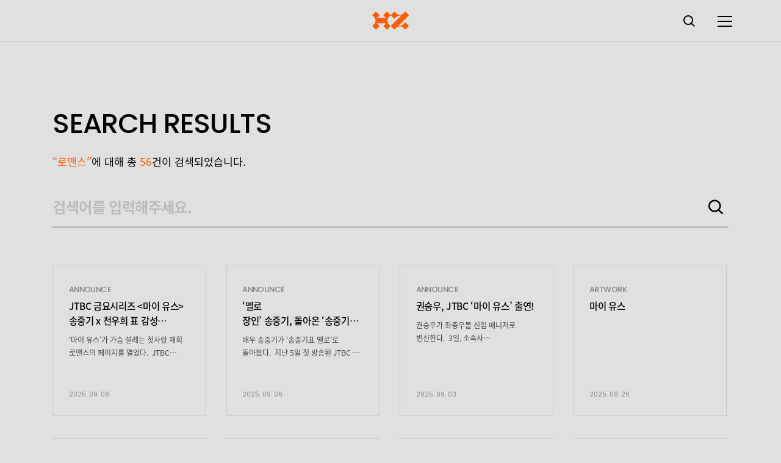

--- FILE ---
content_type: text/html; charset=UTF-8
request_url: https://www.highziumstudio.com/page/2/?s=%EB%A1%9C%EB%A7%A8%EC%8A%A4
body_size: 13510
content:
<!DOCTYPE html>
<html lang="ko-KR">

<head>
    <meta http-equiv="X-UA-Compatible" content="IE=edge">
    <meta charset="utf-8" />
    <meta name="format-detection" content="telephone=no" />
    <meta name="viewport" content="width=device-width, initial-scale=1, maximum-scale=1" />

    <meta name='robots' content='noindex, follow, max-image-preview:large' />
    <title> 로맨스 | 검색 결과  | 하이지음스튜디오/HighZiumStudio</title>
    <meta name="description" content="하이지음스튜디오는 이야기의 가치를 아는 사람들이 모여, 새로운 이야기를 써 내려가는 엔터테인먼트(프로덕션, 매니지먼트)입니다." />
    <meta name="keywords" content="하이지음스튜디오, highziumstudio, 프로덕션, 매니지먼트, 송중기, 송중기 소속사, 연기자 소속사, 배우 소속사, 양경원 소속사, 양경원" />
    <script src="https://www.highziumstudio.com/wp-content/themes/hi-story/js/vendors/browser-selector.js"></script><link rel='dns-prefetch' href='//www.googletagmanager.com' />
		<!-- This site uses the Google Analytics by ExactMetrics plugin v7.10.1 - Using Analytics tracking - https://www.exactmetrics.com/ -->
							<script
				src="//www.googletagmanager.com/gtag/js?id=G-Y5CT5NVMBB"  data-cfasync="false" data-wpfc-render="false" type="text/javascript" async></script>
			<script data-cfasync="false" data-wpfc-render="false" type="text/javascript">
				var em_version = '7.10.1';
				var em_track_user = true;
				var em_no_track_reason = '';
				
								var disableStrs = [
										'ga-disable-G-Y5CT5NVMBB',
														];

				/* Function to detect opted out users */
				function __gtagTrackerIsOptedOut() {
					for (var index = 0; index < disableStrs.length; index++) {
						if (document.cookie.indexOf(disableStrs[index] + '=true') > -1) {
							return true;
						}
					}

					return false;
				}

				/* Disable tracking if the opt-out cookie exists. */
				if (__gtagTrackerIsOptedOut()) {
					for (var index = 0; index < disableStrs.length; index++) {
						window[disableStrs[index]] = true;
					}
				}

				/* Opt-out function */
				function __gtagTrackerOptout() {
					for (var index = 0; index < disableStrs.length; index++) {
						document.cookie = disableStrs[index] + '=true; expires=Thu, 31 Dec 2099 23:59:59 UTC; path=/';
						window[disableStrs[index]] = true;
					}
				}

				if ('undefined' === typeof gaOptout) {
					function gaOptout() {
						__gtagTrackerOptout();
					}
				}
								window.dataLayer = window.dataLayer || [];

				window.ExactMetricsDualTracker = {
					helpers: {},
					trackers: {},
				};
				if (em_track_user) {
					function __gtagDataLayer() {
						dataLayer.push(arguments);
					}

					function __gtagTracker(type, name, parameters) {
						if (!parameters) {
							parameters = {};
						}

						if (parameters.send_to) {
							__gtagDataLayer.apply(null, arguments);
							return;
						}

						if (type === 'event') {
														parameters.send_to = exactmetrics_frontend.v4_id;
							var hookName = name;
							if (typeof parameters['event_category'] !== 'undefined') {
								hookName = parameters['event_category'] + ':' + name;
							}

							if (typeof ExactMetricsDualTracker.trackers[hookName] !== 'undefined') {
								ExactMetricsDualTracker.trackers[hookName](parameters);
							} else {
								__gtagDataLayer('event', name, parameters);
							}
							
													} else {
							__gtagDataLayer.apply(null, arguments);
						}
					}

					__gtagTracker('js', new Date());
					__gtagTracker('set', {
						'developer_id.dNDMyYj': true,
											});
										__gtagTracker('config', 'G-Y5CT5NVMBB', {"forceSSL":"true","page_path":"\/?s=%EB%A1%9C%EB%A7%A8%EC%8A%A4&cat=plus-5-results"} );
															window.gtag = __gtagTracker;										(function () {
						/* https://developers.google.com/analytics/devguides/collection/analyticsjs/ */
						/* ga and __gaTracker compatibility shim. */
						var noopfn = function () {
							return null;
						};
						var newtracker = function () {
							return new Tracker();
						};
						var Tracker = function () {
							return null;
						};
						var p = Tracker.prototype;
						p.get = noopfn;
						p.set = noopfn;
						p.send = function () {
							var args = Array.prototype.slice.call(arguments);
							args.unshift('send');
							__gaTracker.apply(null, args);
						};
						var __gaTracker = function () {
							var len = arguments.length;
							if (len === 0) {
								return;
							}
							var f = arguments[len - 1];
							if (typeof f !== 'object' || f === null || typeof f.hitCallback !== 'function') {
								if ('send' === arguments[0]) {
									var hitConverted, hitObject = false, action;
									if ('event' === arguments[1]) {
										if ('undefined' !== typeof arguments[3]) {
											hitObject = {
												'eventAction': arguments[3],
												'eventCategory': arguments[2],
												'eventLabel': arguments[4],
												'value': arguments[5] ? arguments[5] : 1,
											}
										}
									}
									if ('pageview' === arguments[1]) {
										if ('undefined' !== typeof arguments[2]) {
											hitObject = {
												'eventAction': 'page_view',
												'page_path': arguments[2],
											}
										}
									}
									if (typeof arguments[2] === 'object') {
										hitObject = arguments[2];
									}
									if (typeof arguments[5] === 'object') {
										Object.assign(hitObject, arguments[5]);
									}
									if ('undefined' !== typeof arguments[1].hitType) {
										hitObject = arguments[1];
										if ('pageview' === hitObject.hitType) {
											hitObject.eventAction = 'page_view';
										}
									}
									if (hitObject) {
										action = 'timing' === arguments[1].hitType ? 'timing_complete' : hitObject.eventAction;
										hitConverted = mapArgs(hitObject);
										__gtagTracker('event', action, hitConverted);
									}
								}
								return;
							}

							function mapArgs(args) {
								var arg, hit = {};
								var gaMap = {
									'eventCategory': 'event_category',
									'eventAction': 'event_action',
									'eventLabel': 'event_label',
									'eventValue': 'event_value',
									'nonInteraction': 'non_interaction',
									'timingCategory': 'event_category',
									'timingVar': 'name',
									'timingValue': 'value',
									'timingLabel': 'event_label',
									'page': 'page_path',
									'location': 'page_location',
									'title': 'page_title',
								};
								for (arg in args) {
																		if (!(!args.hasOwnProperty(arg) || !gaMap.hasOwnProperty(arg))) {
										hit[gaMap[arg]] = args[arg];
									} else {
										hit[arg] = args[arg];
									}
								}
								return hit;
							}

							try {
								f.hitCallback();
							} catch (ex) {
							}
						};
						__gaTracker.create = newtracker;
						__gaTracker.getByName = newtracker;
						__gaTracker.getAll = function () {
							return [];
						};
						__gaTracker.remove = noopfn;
						__gaTracker.loaded = true;
						window['__gaTracker'] = __gaTracker;
					})();
									} else {
										console.log("");
					(function () {
						function __gtagTracker() {
							return null;
						}

						window['__gtagTracker'] = __gtagTracker;
						window['gtag'] = __gtagTracker;
					})();
									}
			</script>
				<!-- / Google Analytics by ExactMetrics -->
		<link rel='stylesheet' id='wp-block-library-css' href='https://www.highziumstudio.com/wp-includes/css/dist/block-library/style.min.css?ver=6.1.9' type='text/css' media='all' />
<style id='wp-block-library-theme-inline-css' type='text/css'>
.wp-block-audio figcaption{color:#555;font-size:13px;text-align:center}.is-dark-theme .wp-block-audio figcaption{color:hsla(0,0%,100%,.65)}.wp-block-audio{margin:0 0 1em}.wp-block-code{border:1px solid #ccc;border-radius:4px;font-family:Menlo,Consolas,monaco,monospace;padding:.8em 1em}.wp-block-embed figcaption{color:#555;font-size:13px;text-align:center}.is-dark-theme .wp-block-embed figcaption{color:hsla(0,0%,100%,.65)}.wp-block-embed{margin:0 0 1em}.blocks-gallery-caption{color:#555;font-size:13px;text-align:center}.is-dark-theme .blocks-gallery-caption{color:hsla(0,0%,100%,.65)}.wp-block-image figcaption{color:#555;font-size:13px;text-align:center}.is-dark-theme .wp-block-image figcaption{color:hsla(0,0%,100%,.65)}.wp-block-image{margin:0 0 1em}.wp-block-pullquote{border-top:4px solid;border-bottom:4px solid;margin-bottom:1.75em;color:currentColor}.wp-block-pullquote__citation,.wp-block-pullquote cite,.wp-block-pullquote footer{color:currentColor;text-transform:uppercase;font-size:.8125em;font-style:normal}.wp-block-quote{border-left:.25em solid;margin:0 0 1.75em;padding-left:1em}.wp-block-quote cite,.wp-block-quote footer{color:currentColor;font-size:.8125em;position:relative;font-style:normal}.wp-block-quote.has-text-align-right{border-left:none;border-right:.25em solid;padding-left:0;padding-right:1em}.wp-block-quote.has-text-align-center{border:none;padding-left:0}.wp-block-quote.is-large,.wp-block-quote.is-style-large,.wp-block-quote.is-style-plain{border:none}.wp-block-search .wp-block-search__label{font-weight:700}.wp-block-search__button{border:1px solid #ccc;padding:.375em .625em}:where(.wp-block-group.has-background){padding:1.25em 2.375em}.wp-block-separator.has-css-opacity{opacity:.4}.wp-block-separator{border:none;border-bottom:2px solid;margin-left:auto;margin-right:auto}.wp-block-separator.has-alpha-channel-opacity{opacity:1}.wp-block-separator:not(.is-style-wide):not(.is-style-dots){width:100px}.wp-block-separator.has-background:not(.is-style-dots){border-bottom:none;height:1px}.wp-block-separator.has-background:not(.is-style-wide):not(.is-style-dots){height:2px}.wp-block-table{margin:"0 0 1em 0"}.wp-block-table thead{border-bottom:3px solid}.wp-block-table tfoot{border-top:3px solid}.wp-block-table td,.wp-block-table th{word-break:normal}.wp-block-table figcaption{color:#555;font-size:13px;text-align:center}.is-dark-theme .wp-block-table figcaption{color:hsla(0,0%,100%,.65)}.wp-block-video figcaption{color:#555;font-size:13px;text-align:center}.is-dark-theme .wp-block-video figcaption{color:hsla(0,0%,100%,.65)}.wp-block-video{margin:0 0 1em}.wp-block-template-part.has-background{padding:1.25em 2.375em;margin-top:0;margin-bottom:0}
</style>
<link rel='stylesheet' id='classic-theme-styles-css' href='https://www.highziumstudio.com/wp-includes/css/classic-themes.min.css?ver=1' type='text/css' media='all' />
<style id='global-styles-inline-css' type='text/css'>
body{--wp--preset--color--black: #000000;--wp--preset--color--cyan-bluish-gray: #abb8c3;--wp--preset--color--white: #ffffff;--wp--preset--color--pale-pink: #f78da7;--wp--preset--color--vivid-red: #cf2e2e;--wp--preset--color--luminous-vivid-orange: #ff6900;--wp--preset--color--luminous-vivid-amber: #fcb900;--wp--preset--color--light-green-cyan: #7bdcb5;--wp--preset--color--vivid-green-cyan: #00d084;--wp--preset--color--pale-cyan-blue: #8ed1fc;--wp--preset--color--vivid-cyan-blue: #0693e3;--wp--preset--color--vivid-purple: #9b51e0;--wp--preset--color--type-01: #FF5B00;--wp--preset--color--type-02: #666666;--wp--preset--color--type-03: #222222;--wp--preset--color--type-04: #ffffff;--wp--preset--gradient--vivid-cyan-blue-to-vivid-purple: linear-gradient(135deg,rgba(6,147,227,1) 0%,rgb(155,81,224) 100%);--wp--preset--gradient--light-green-cyan-to-vivid-green-cyan: linear-gradient(135deg,rgb(122,220,180) 0%,rgb(0,208,130) 100%);--wp--preset--gradient--luminous-vivid-amber-to-luminous-vivid-orange: linear-gradient(135deg,rgba(252,185,0,1) 0%,rgba(255,105,0,1) 100%);--wp--preset--gradient--luminous-vivid-orange-to-vivid-red: linear-gradient(135deg,rgba(255,105,0,1) 0%,rgb(207,46,46) 100%);--wp--preset--gradient--very-light-gray-to-cyan-bluish-gray: linear-gradient(135deg,rgb(238,238,238) 0%,rgb(169,184,195) 100%);--wp--preset--gradient--cool-to-warm-spectrum: linear-gradient(135deg,rgb(74,234,220) 0%,rgb(151,120,209) 20%,rgb(207,42,186) 40%,rgb(238,44,130) 60%,rgb(251,105,98) 80%,rgb(254,248,76) 100%);--wp--preset--gradient--blush-light-purple: linear-gradient(135deg,rgb(255,206,236) 0%,rgb(152,150,240) 100%);--wp--preset--gradient--blush-bordeaux: linear-gradient(135deg,rgb(254,205,165) 0%,rgb(254,45,45) 50%,rgb(107,0,62) 100%);--wp--preset--gradient--luminous-dusk: linear-gradient(135deg,rgb(255,203,112) 0%,rgb(199,81,192) 50%,rgb(65,88,208) 100%);--wp--preset--gradient--pale-ocean: linear-gradient(135deg,rgb(255,245,203) 0%,rgb(182,227,212) 50%,rgb(51,167,181) 100%);--wp--preset--gradient--electric-grass: linear-gradient(135deg,rgb(202,248,128) 0%,rgb(113,206,126) 100%);--wp--preset--gradient--midnight: linear-gradient(135deg,rgb(2,3,129) 0%,rgb(40,116,252) 100%);--wp--preset--duotone--dark-grayscale: url('#wp-duotone-dark-grayscale');--wp--preset--duotone--grayscale: url('#wp-duotone-grayscale');--wp--preset--duotone--purple-yellow: url('#wp-duotone-purple-yellow');--wp--preset--duotone--blue-red: url('#wp-duotone-blue-red');--wp--preset--duotone--midnight: url('#wp-duotone-midnight');--wp--preset--duotone--magenta-yellow: url('#wp-duotone-magenta-yellow');--wp--preset--duotone--purple-green: url('#wp-duotone-purple-green');--wp--preset--duotone--blue-orange: url('#wp-duotone-blue-orange');--wp--preset--font-size--small: 13px;--wp--preset--font-size--medium: 18px;--wp--preset--font-size--large: 36px;--wp--preset--font-size--x-large: 42px;--wp--preset--font-size--light: 14px;--wp--preset--font-size--regular: 16px;--wp--preset--font-size--bold: 20px;--wp--preset--spacing--20: 0.44rem;--wp--preset--spacing--30: 0.67rem;--wp--preset--spacing--40: 1rem;--wp--preset--spacing--50: 1.5rem;--wp--preset--spacing--60: 2.25rem;--wp--preset--spacing--70: 3.38rem;--wp--preset--spacing--80: 5.06rem;}:where(.is-layout-flex){gap: 0.5em;}body .is-layout-flow > .alignleft{float: left;margin-inline-start: 0;margin-inline-end: 2em;}body .is-layout-flow > .alignright{float: right;margin-inline-start: 2em;margin-inline-end: 0;}body .is-layout-flow > .aligncenter{margin-left: auto !important;margin-right: auto !important;}body .is-layout-constrained > .alignleft{float: left;margin-inline-start: 0;margin-inline-end: 2em;}body .is-layout-constrained > .alignright{float: right;margin-inline-start: 2em;margin-inline-end: 0;}body .is-layout-constrained > .aligncenter{margin-left: auto !important;margin-right: auto !important;}body .is-layout-constrained > :where(:not(.alignleft):not(.alignright):not(.alignfull)){max-width: var(--wp--style--global--content-size);margin-left: auto !important;margin-right: auto !important;}body .is-layout-constrained > .alignwide{max-width: var(--wp--style--global--wide-size);}body .is-layout-flex{display: flex;}body .is-layout-flex{flex-wrap: wrap;align-items: center;}body .is-layout-flex > *{margin: 0;}:where(.wp-block-columns.is-layout-flex){gap: 2em;}.has-black-color{color: var(--wp--preset--color--black) !important;}.has-cyan-bluish-gray-color{color: var(--wp--preset--color--cyan-bluish-gray) !important;}.has-white-color{color: var(--wp--preset--color--white) !important;}.has-pale-pink-color{color: var(--wp--preset--color--pale-pink) !important;}.has-vivid-red-color{color: var(--wp--preset--color--vivid-red) !important;}.has-luminous-vivid-orange-color{color: var(--wp--preset--color--luminous-vivid-orange) !important;}.has-luminous-vivid-amber-color{color: var(--wp--preset--color--luminous-vivid-amber) !important;}.has-light-green-cyan-color{color: var(--wp--preset--color--light-green-cyan) !important;}.has-vivid-green-cyan-color{color: var(--wp--preset--color--vivid-green-cyan) !important;}.has-pale-cyan-blue-color{color: var(--wp--preset--color--pale-cyan-blue) !important;}.has-vivid-cyan-blue-color{color: var(--wp--preset--color--vivid-cyan-blue) !important;}.has-vivid-purple-color{color: var(--wp--preset--color--vivid-purple) !important;}.has-black-background-color{background-color: var(--wp--preset--color--black) !important;}.has-cyan-bluish-gray-background-color{background-color: var(--wp--preset--color--cyan-bluish-gray) !important;}.has-white-background-color{background-color: var(--wp--preset--color--white) !important;}.has-pale-pink-background-color{background-color: var(--wp--preset--color--pale-pink) !important;}.has-vivid-red-background-color{background-color: var(--wp--preset--color--vivid-red) !important;}.has-luminous-vivid-orange-background-color{background-color: var(--wp--preset--color--luminous-vivid-orange) !important;}.has-luminous-vivid-amber-background-color{background-color: var(--wp--preset--color--luminous-vivid-amber) !important;}.has-light-green-cyan-background-color{background-color: var(--wp--preset--color--light-green-cyan) !important;}.has-vivid-green-cyan-background-color{background-color: var(--wp--preset--color--vivid-green-cyan) !important;}.has-pale-cyan-blue-background-color{background-color: var(--wp--preset--color--pale-cyan-blue) !important;}.has-vivid-cyan-blue-background-color{background-color: var(--wp--preset--color--vivid-cyan-blue) !important;}.has-vivid-purple-background-color{background-color: var(--wp--preset--color--vivid-purple) !important;}.has-black-border-color{border-color: var(--wp--preset--color--black) !important;}.has-cyan-bluish-gray-border-color{border-color: var(--wp--preset--color--cyan-bluish-gray) !important;}.has-white-border-color{border-color: var(--wp--preset--color--white) !important;}.has-pale-pink-border-color{border-color: var(--wp--preset--color--pale-pink) !important;}.has-vivid-red-border-color{border-color: var(--wp--preset--color--vivid-red) !important;}.has-luminous-vivid-orange-border-color{border-color: var(--wp--preset--color--luminous-vivid-orange) !important;}.has-luminous-vivid-amber-border-color{border-color: var(--wp--preset--color--luminous-vivid-amber) !important;}.has-light-green-cyan-border-color{border-color: var(--wp--preset--color--light-green-cyan) !important;}.has-vivid-green-cyan-border-color{border-color: var(--wp--preset--color--vivid-green-cyan) !important;}.has-pale-cyan-blue-border-color{border-color: var(--wp--preset--color--pale-cyan-blue) !important;}.has-vivid-cyan-blue-border-color{border-color: var(--wp--preset--color--vivid-cyan-blue) !important;}.has-vivid-purple-border-color{border-color: var(--wp--preset--color--vivid-purple) !important;}.has-vivid-cyan-blue-to-vivid-purple-gradient-background{background: var(--wp--preset--gradient--vivid-cyan-blue-to-vivid-purple) !important;}.has-light-green-cyan-to-vivid-green-cyan-gradient-background{background: var(--wp--preset--gradient--light-green-cyan-to-vivid-green-cyan) !important;}.has-luminous-vivid-amber-to-luminous-vivid-orange-gradient-background{background: var(--wp--preset--gradient--luminous-vivid-amber-to-luminous-vivid-orange) !important;}.has-luminous-vivid-orange-to-vivid-red-gradient-background{background: var(--wp--preset--gradient--luminous-vivid-orange-to-vivid-red) !important;}.has-very-light-gray-to-cyan-bluish-gray-gradient-background{background: var(--wp--preset--gradient--very-light-gray-to-cyan-bluish-gray) !important;}.has-cool-to-warm-spectrum-gradient-background{background: var(--wp--preset--gradient--cool-to-warm-spectrum) !important;}.has-blush-light-purple-gradient-background{background: var(--wp--preset--gradient--blush-light-purple) !important;}.has-blush-bordeaux-gradient-background{background: var(--wp--preset--gradient--blush-bordeaux) !important;}.has-luminous-dusk-gradient-background{background: var(--wp--preset--gradient--luminous-dusk) !important;}.has-pale-ocean-gradient-background{background: var(--wp--preset--gradient--pale-ocean) !important;}.has-electric-grass-gradient-background{background: var(--wp--preset--gradient--electric-grass) !important;}.has-midnight-gradient-background{background: var(--wp--preset--gradient--midnight) !important;}.has-small-font-size{font-size: var(--wp--preset--font-size--small) !important;}.has-medium-font-size{font-size: var(--wp--preset--font-size--medium) !important;}.has-large-font-size{font-size: var(--wp--preset--font-size--large) !important;}.has-x-large-font-size{font-size: var(--wp--preset--font-size--x-large) !important;}
.wp-block-navigation a:where(:not(.wp-element-button)){color: inherit;}
:where(.wp-block-columns.is-layout-flex){gap: 2em;}
.wp-block-pullquote{font-size: 1.5em;line-height: 1.6;}
</style>
<link rel='stylesheet' id='contact-form-7-css' href='https://www.highziumstudio.com/wp-content/plugins/contact-form-7/includes/css/styles.css?ver=5.6.4' type='text/css' media='all' />
<link rel='stylesheet' id='jt-data-style-css' href='https://www.highziumstudio.com/wp-content/themes/hi-story/modules/data/style.css?ver=1.1.0' type='text/css' media='all' />
<link rel='stylesheet' id='jt-announce-style-css' href='https://www.highziumstudio.com/wp-content/themes/hi-story/modules/announce/style.css?ver=1.1.0' type='text/css' media='all' />
<link rel='stylesheet' id='jt-artwork-style-css' href='https://www.highziumstudio.com/wp-content/themes/hi-story/modules/artwork/style.css?ver=1.1.0' type='text/css' media='all' />
<link rel='stylesheet' id='jt-artist-style-css' href='https://www.highziumstudio.com/wp-content/themes/hi-story/modules/artist/style.css?ver=1.1.0' type='text/css' media='all' />
<link rel='stylesheet' id='font-css' href='https://www.highziumstudio.com/wp-content/themes/hi-story/css/font.css?ver=1.2.18' type='text/css' media='all' />
<link rel='stylesheet' id='magnific-popup-css' href='https://www.highziumstudio.com/wp-content/themes/hi-story/css/vendors/popup/magnific-popup.css?ver=1.1.0' type='text/css' media='all' />
<link rel='stylesheet' id='magnific-popup-motion-css' href='https://www.highziumstudio.com/wp-content/themes/hi-story/css/vendors/popup/magnific-popup-motion.css?ver=1.1.0' type='text/css' media='all' />
<link rel='stylesheet' id='slick-css' href='https://www.highziumstudio.com/wp-content/themes/hi-story/css/vendors/slider/slick/slick.css?ver=1.6.0' type='text/css' media='all' />
<link rel='stylesheet' id='swiper-css' href='https://www.highziumstudio.com/wp-content/themes/hi-story/css/vendors/slider/swiper/swiper.min.css?ver=4.4.6' type='text/css' media='all' />
<link rel='stylesheet' id='variables-css' href='https://www.highziumstudio.com/wp-content/themes/hi-story/css/var.css?ver=1.2.18' type='text/css' media='all' />
<link rel='stylesheet' id='reset-css' href='https://www.highziumstudio.com/wp-content/themes/hi-story/css/reset.css?ver=1.2.18' type='text/css' media='all' />
<link rel='stylesheet' id='layout-css' href='https://www.highziumstudio.com/wp-content/themes/hi-story/css/layout.css?ver=1.2.18' type='text/css' media='all' />
<link rel='stylesheet' id='jt-strap-css' href='https://www.highziumstudio.com/wp-content/themes/hi-story/css/jt-strap.css?ver=1.2.18' type='text/css' media='all' />
<link rel='stylesheet' id='style-css' href='https://www.highziumstudio.com/wp-content/themes/hi-story/style.css?ver=1.2.18' type='text/css' media='all' />
<link rel='stylesheet' id='main-css' href='https://www.highziumstudio.com/wp-content/themes/hi-story/css/main.css?ver=1.2.18' type='text/css' media='all' />
<link rel='stylesheet' id='sub-about-css' href='https://www.highziumstudio.com/wp-content/themes/hi-story/css/sub-about.css?ver=1.2.18' type='text/css' media='all' />
<link rel='stylesheet' id='sub-audition-css' href='https://www.highziumstudio.com/wp-content/themes/hi-story/css/sub-audition.css?ver=1.2.18' type='text/css' media='all' />
<link rel='stylesheet' id='rwd-strap-css' href='https://www.highziumstudio.com/wp-content/themes/hi-story/css/rwd-strap.css?ver=1.2.18' type='text/css' media='all' />
<link rel='stylesheet' id='rwd-layout-css' href='https://www.highziumstudio.com/wp-content/themes/hi-story/css/rwd-layout.css?ver=1.2.18' type='text/css' media='all' />
<link rel='stylesheet' id='rwd-main-css' href='https://www.highziumstudio.com/wp-content/themes/hi-story/css/rwd-main.css?ver=1.2.18' type='text/css' media='all' />
<link rel='stylesheet' id='rwd-about-css' href='https://www.highziumstudio.com/wp-content/themes/hi-story/css/rwd-about.css?ver=1.2.18' type='text/css' media='all' />
<link rel='stylesheet' id='rwd-audition-css' href='https://www.highziumstudio.com/wp-content/themes/hi-story/css/rwd-audition.css?ver=1.2.18' type='text/css' media='all' />
<script  src='https://www.highziumstudio.com/wp-content/plugins/google-analytics-dashboard-for-wp/assets/js/frontend-gtag.min.js?ver=7.10.1' id='exactmetrics-frontend-script-js'></script>
<script data-cfasync="false" data-wpfc-render="false" type="text/javascript" id='exactmetrics-frontend-script-js-extra'>/* <![CDATA[ */
var exactmetrics_frontend = {"js_events_tracking":"true","download_extensions":"zip,mp3,mpeg,pdf,docx,pptx,xlsx,rar","inbound_paths":"[{\"path\":\"\\\/go\\\/\",\"label\":\"affiliate\"},{\"path\":\"\\\/recommend\\\/\",\"label\":\"affiliate\"}]","home_url":"https:\/\/www.highziumstudio.com","hash_tracking":"false","ua":"","v4_id":"G-Y5CT5NVMBB"};/* ]]> */
</script>
<script  src='https://www.highziumstudio.com/wp-content/themes/hi-story/js/vendors/jquery/jquery.min.js' id='jquery-js'></script>
<script  src='https://www.highziumstudio.com/wp-content/themes/hi-story/modules/data/script.js?ver=1.1.0' id='jt-data-script-js'></script>
<script  src='https://www.highziumstudio.com/wp-content/themes/hi-story/modules/announce/script.js?ver=1.1.0' id='jt-announce-script-js'></script>
<script  src='https://www.highziumstudio.com/wp-content/themes/hi-story/modules/artwork/script.js?ver=1.1.0' id='jt-artwork-script-js'></script>
<script  src='https://www.highziumstudio.com/wp-content/themes/hi-story/modules/artist/script.js?ver=1.1.0' id='jt-artist-script-js'></script>
<!--[if lt IE 9]>
<script  src='https://www.highziumstudio.com/wp-content/themes/hi-story/js/vendors/polyfill/html5shiv.min.js?ver=3.7.3' id='html5shiv-js'></script>
<![endif]-->
<!--[if lt IE 9]>
<script  src='https://www.highziumstudio.com/wp-content/themes/hi-story/js/vendors/polyfill/selectivizr-min.js?ver=1.0.2' id='selectivizr-js'></script>
<![endif]-->

<!-- 사이트 킷에서 추가한 구글 태그(gtag.js) 스니펫 -->

<!-- 사이트 킷에 의해 추가된 구글 애널리틱스 스니펫 -->
<script  src='https://www.googletagmanager.com/gtag/js?id=GT-WV37Z7S' id='google_gtagjs-js' async></script>
<script  id='google_gtagjs-js-after'>
window.dataLayer = window.dataLayer || [];function gtag(){dataLayer.push(arguments);}
gtag("set","linker",{"domains":["www.highziumstudio.com"]});
gtag("js", new Date());
gtag("set", "developer_id.dZTNiMT", true);
gtag("config", "GT-WV37Z7S");
 window._googlesitekit = window._googlesitekit || {}; window._googlesitekit.throttledEvents = []; window._googlesitekit.gtagEvent = (name, data) => { var key = JSON.stringify( { name, data } ); if ( !! window._googlesitekit.throttledEvents[ key ] ) { return; } window._googlesitekit.throttledEvents[ key ] = true; setTimeout( () => { delete window._googlesitekit.throttledEvents[ key ]; }, 5 ); gtag( "event", name, { ...data, event_source: "site-kit" } ); } 
</script>

<!-- 사이트 킷에서 추가한 구글 태그(gtag.js) 스니펫 종료 -->
<link rel="https://api.w.org/" href="https://www.highziumstudio.com/wp-json/" /><meta name="generator" content="Site Kit by Google 1.144.0" /><link rel="icon" href="https://www.highziumstudio.com/wp-content/uploads/2022/09/cropped-highzium-99-favicon.jpg" sizes="32x32" />
<link rel="icon" href="https://www.highziumstudio.com/wp-content/uploads/2022/09/cropped-highzium-99-favicon.jpg" sizes="192x192" />
<link rel="apple-touch-icon" href="https://www.highziumstudio.com/wp-content/uploads/2022/09/cropped-highzium-99-favicon.jpg" />
<meta name="msapplication-TileImage" content="https://www.highziumstudio.com/wp-content/uploads/2022/09/cropped-highzium-99-favicon.jpg" />

    <!-- Google Tag Manager -->
	<script>(function(w,d,s,l,i){w[l]=w[l]||[];w[l].push({'gtm.start':
	new Date().getTime(),event:'gtm.js'});var f=d.getElementsByTagName(s)[0],
	j=d.createElement(s),dl=l!='dataLayer'?'&l='+l:'';j.async=true;j.src=
	'https://www.googletagmanager.com/gtm.js?id='+i+dl;f.parentNode.insertBefore(j,f);
	})(window,document,'script','dataLayer','GTM-NRN5RC7');</script>
	<!-- End Google Tag Manager -->
</head>

<body data-rsssl=1 class="search search-results paged paged-2 search-paged-2">

    <div id="skip">
        <a href="#main">메인 콘텐츠 바로가기</a>
    </div><!-- #skip -->

    <header id="header">
        <div class="header_wrap">
            <div id="logo">
                <a href="https://www.highziumstudio.com">
                    <img class="logo_basic" src="https://www.highziumstudio.com/wp-content/themes/hi-story/images/layout/logo.svg?v1.1" alt="하이지음" />
                    <img class="logo_white" src="https://www.highziumstudio.com/wp-content/themes/hi-story/images/layout/logo-white.svg" alt="하이지음" />
                </a>
            </div><!-- #logo -->

            <div class="search_container">
                <a href="#" id="global_search_open_btn" class="global_search_open_btn"><span class="sr_only">검색창 열기</span></a>
            </div><!-- .search_container -->

		    <button type="button" id="small_menu_btn">
                <span class="sr_only">메뉴</span>
				<span class="small_menu_btn_line small_menu_btn_line_01"></span>
				<span class="small_menu_btn_line small_menu_btn_line_02"></span>
				<span class="small_menu_btn_line small_menu_btn_line_03"></span>
			</button>

        </div><!-- .header_wrap -->

        <div id="small_menu_close"><span class="sr_only">close</span></div>
        <div id="small_menu_overlay"></div>
        <div id="small_menu_container" class="small_menu_container">
            <div class="small_menu_container_inner">
                <ul class="menu small_screen_menu">
                <li class="menu-item menu-item-type-post_type menu-item-object-page menu-item-27"><a href="https://www.highziumstudio.com/archive/"><span>ARCHIVE</span></a></li>
<li class="menu-item menu-item-type-post_type menu-item-object-page menu-item-28"><a href="https://www.highziumstudio.com/artist/"><span>ARTIST</span></a></li>
<li class="menu-item menu-item-type-post_type menu-item-object-page menu-item-29"><a href="https://www.highziumstudio.com/artwork/"><span>ARTWORK</span></a></li>
<li class="menu-item menu-item-type-post_type menu-item-object-page menu-item-30"><a href="https://www.highziumstudio.com/announce/"><span>ANNOUNCE</span></a></li>
<li class="menu-item menu-item-type-post_type menu-item-object-page menu-item-31"><a href="https://www.highziumstudio.com/about/"><span>ABOUT</span></a></li>
<li class="menu-item menu-item-type-post_type menu-item-object-page menu-item-12479"><a href="https://www.highziumstudio.com/audition/"><span>AUDITION</span></a></li>
                </ul><!-- .small_screen_menu -->
            </div><!-- .small_menu_container_inner -->

            <div class="small_menu_sns_channel">
                	<ul class="footer_sns">
		<li class="youtube"><a rel="noopener" target="_blank" href="https://www.youtube.com/channel/UCWAQsRH2DyjId0G4SQrIokA"><span class="sr_only">YouTube</span></a></li>
		<li class="naver"><a rel="noopener" target="_blank" href="https://blog.naver.com/highziumstudio"><span class="sr_only">Naver</span></a></li>
		<li class="instagram"><a rel="noopener" target="_blank" href="https://instagram.com/highziumstudio"><span class="sr_only">Instagram</span></a></li>
        <li class="twitter"><a rel="noopener" target="_blank" href="https://twitter.com/highziumstudio"><span class="sr_only">Twitter</span></a></li>
	</ul><!-- .footer_sns -->
            </div>

        </div><!-- .small_menu_container -->

    </header>

	<div id="global_search_popup" class="global_search_popup">
        <div class="global_search_keyword_scroll">
            <nav>
                <div class="global_search_popup_inner">
                    <button id="global_search_popup_close" class="global_search_popup_close"><span class="sr_only">닫기</span></button>
                    <div class="wrap">
                        <div class="global_search_content">
                            <form id="global_search_form" class="global_search_form" action="/" autocomplete="off">
                                <input name="s" type="hidden" id="global_search_hidden" />

                                <label for="global_search_field" class="global_search_label">검색어를 입력해주세요.</label>
                                <input type="text" id="global_search_field" class="global_search_field" value="" />
                                <button type="submit" class="global_search_submit"><span class="sr_only">검색하기</span></button>
                            </form><!-- .global_search_form -->

                            <div class="global_search_option">
                                                                <div class="global_search_keyword">
                                    <b>당신을 위한 추천</b>
                                    <ul>
                                                                                <li><a href="/?s=고보결">#고보결</a></li>
                                                                                <li><a href="/?s=김지원">#김지원</a></li>
                                                                                <li><a href="/?s=송중기">#송중기</a></li>
                                                                                <li><a href="/?s=양경원">#양경원</a></li>
                                                                                <li><a href="/?s=임철수">#임철수</a></li>
                                                                                <li><a href="/?s=정재광">#정재광</a></li>
                                                                                <li><a href="/?s=하이지음스튜디오">#하이지음스튜디오</a></li>
                                                                            </ul>
                                </div><!-- .global_search_keyword -->
                                
                                <div class="global_search_autocomplete">
                                    <ul class="global_search_result_list">
                                        <li>&nbsp;</li>
                                    </ul><!-- .global_search_result_list -->
                                </div><!-- .global_search_autocomplete -->
                            </div><!-- .global_search_option -->
                        </div><!-- .global_search_content -->
                    </div><!-- .wrap_narrow -->
                </div><!-- .global_search_popup_inner -->
            </nav><!-- .jt-nicescroll__content -->
        </div><!-- .jt-nicescroll -->
	</div><!-- #global_search_popup -->


    <main id="main" class="main_container">

<div class="article">
	
	<div class="article-header">
		<div class="wrap">
			<div class="article-header__inner">
				<h1 class="article-header__title">SEARCH RESULTS</h1>
			</div><!-- .article_header_inner -->
		</div><!-- .wrap -->
	</div>

    <div class="article_body">
        <div class="wrap">
 
            
                <div class="search_result_info">
                    <p><span>“로맨스”</span>에 대해 총 <span>56</span>건이 검색되었습니다.</p>
                </div><!-- .search_result_info -->

                	<form id="search_result_form" class="search_result_form" action="/" autocomplete="off">
		<input name="s" type="hidden" id="search_result_hidden" />
		<label for="search_result_field" class="search_result_label">검색어를 입력해주세요.</label>
		<input type="text" id="search_result_field" class="search_result_field" value="" />
		<button type="submit" class="search_result_submit"><span class="sr_only">검색하기</span></button>
	</form><!-- .search_result_form -->
    
                <ul class="search_result_list">

                    
                    
                        <li class="">
                            <a href="https://www.highziumstudio.com/어노운스/jtbc-금요시리즈-송중기-x-천우희-표-감성-로맨스는-역시/">
                                <div class="search_result_data">
                                                                        <span class="search_tax">ANNOUNCE</span>
                                                                        <h2 class="search_title">JTBC 금요시리즈 <마이 유스> 송중기 x 천우희 표 감성 로맨스는 역시 달랐다! &#8216;호평&#8217; 속 기분 좋은 출발</h2>
                                    <p class="search_desc">‘마이 유스’가 가슴 설레는 첫사랑 재회 로맨스의 페이지를 열었다.&nbsp; JTBC 금요시리즈 ‘마이 유스’(극본 박시현, 연출 이상엽·고혜진, 제공 SLL, 제작 하이지음스튜디오)가 지난 5일 뜨거운 관심 속에 첫 방송됐다. 첫사랑과의 재회로 변화가 찾아온 선우해(송중기 분)와 성제연(천우희 분)의 소란한 일상, 그 뒷면에 숨겨져 있던 애틋하고 아련한 첫사랑의 기억은 보는 이들의 마음까지 뒤흔들었다. 첫 방송부터 감성을 자극한 송중기, 천우희, [&hellip;]</p>
                                    <time class="search_date" datetime="2025-09-08">2025. 09. 08</time>
                                </div><!-- .search_result_data -->
                            </a>
                        </li>


                    
                    
                        <li class="">
                            <a href="https://www.highziumstudio.com/어노운스/멜로-장인-송중기-돌아온-송중기표-멜로/">
                                <div class="search_result_data">
                                                                        <span class="search_tax">ANNOUNCE</span>
                                                                        <h2 class="search_title">&#8216;멜로 장인&#8217; 송중기, 돌아온 &#8216;송중기표 멜로&#8217;</h2>
                                    <p class="search_desc">배우 송중기가&nbsp;&#8216;송중기표 멜로&#8217;로 돌아왔다.&nbsp; 지난&nbsp;5일 첫 방송된&nbsp;JTBC&nbsp;새 금요드라마&nbsp;‘마이 유스’에서 송중기는&nbsp;‘선우해’역으로 등장해 담백하고 섬세한 연기로 안방극장에 반가운 설렘을 안겼다. ‘마이 유스’는 남들보다 늦게 평범한 삶을 시작한 선우해와 뜻하지 않게 첫사랑의 평온을 깨뜨려야 하는 성제연(천우희 분)의 감성 로맨스를 그린다.&nbsp;송중기는 인생의 전성기를 너무 빨린 연소시킨 아역 스타 출신의 플로리스트이자 베일에 싸인 소설가&nbsp;‘선우해’로 분했다. 극 중 선우해는 새벽 꽃 [&hellip;]</p>
                                    <time class="search_date" datetime="2025-09-06">2025. 09. 06</time>
                                </div><!-- .search_result_data -->
                            </a>
                        </li>


                    
                    
                        <li class="">
                            <a href="https://www.highziumstudio.com/어노운스/권승우-jtbc-마이-유스-출연/">
                                <div class="search_result_data">
                                                                        <span class="search_tax">ANNOUNCE</span>
                                                                        <h2 class="search_title">권승우, JTBC &#8216;마이 유스&#8217; 출연! </h2>
                                    <p class="search_desc">권승우가 좌충우돌 신입 매니저로 변신한다.&nbsp; 3일,&nbsp;소속사 하이지음스튜디오는&nbsp;&#8220;오는&nbsp;9월&nbsp;5일 첫 방송되는&nbsp;JTBC&nbsp;새 금요시리즈&nbsp;&#8216;마이 유스'(극본 박시현,&nbsp;연출 이상엽·고혜진,&nbsp;제공&nbsp;SLL,&nbsp;제작 하이지음스튜디오)에 권승우가 신입 매니저&nbsp;&#8216;최기쁨&#8217;&nbsp;역으로 출연한다&#8221;고 밝혔다. &#8216;마이 유스&#8217;는 남들보다 늦게 평범한 삶을 시작한 선우해(송중기 분)와 뜻하지 않게 첫사랑의 평온을 깨뜨려야 하는 성제연(천우희 분)의 감성 로맨스를 그린다.&nbsp;어둡고 그늘진 자리에 시리도록 눈부신 한때를 선물한 첫사랑과의 재회를 통해 잊고 지낸&nbsp;&#8216;나&#8217;의 조각을 되찾아가는 여정이 따스한 웃음 [&hellip;]</p>
                                    <time class="search_date" datetime="2025-09-03">2025. 09. 03</time>
                                </div><!-- .search_result_data -->
                            </a>
                        </li>


                    
                    
                        <li class="">
                            <a href="https://www.highziumstudio.com/아트워크/마이-유스/">
                                <div class="search_result_data">
                                                                        <span class="search_tax">ARTWORK</span>
                                                                        <h2 class="search_title">마이 유스</h2>
                                    <p class="search_desc"></p>
                                    <time class="search_date" datetime="2025-08-26">2025. 08. 26</time>
                                </div><!-- .search_result_data -->
                            </a>
                        </li>


                    
                    
                        <li class="">
                            <a href="https://www.highziumstudio.com/어노운스/jtbc-새-금요시리즈-송중기-x-천우희-따스하게-설레는-미/">
                                <div class="search_result_data">
                                                                        <span class="search_tax">ANNOUNCE</span>
                                                                        <h2 class="search_title">JTBC 새 금요시리즈 <마이 유스> 송중기 X 천우희, 따스하게 설레는 미소! &#8216;두근 두근&#8217; 메인 포스터 공개</h2>
                                    <p class="search_desc">‘마이 유스’ 송중기, 천우희가 못다 쓴 첫사랑의 페이지를 가득 채운다. 오는 9월 5일(금) 첫 방송되는 JTBC 새 금요시리즈 ‘마이 유스’(극본 박시현, 연출 이상엽·고혜진, 제공 SLL, 제작 하이지음스튜디오) 측은 25일, 선우해(송중기 분)와 성제연(천우희 분)의 재회 로맨스를 기대케 하는 메인 포스터를 공개했다. ‘마이 유스’는 남들보다 늦게 평범한 삶을 시작한 선우해와 뜻하지 않게 첫사랑의 평온을 깨뜨려야 하는 성제연의 [&hellip;]</p>
                                    <time class="search_date" datetime="2025-08-25">2025. 08. 25</time>
                                </div><!-- .search_result_data -->
                            </a>
                        </li>


                    
                    
                        <li class="">
                            <a href="https://www.highziumstudio.com/어노운스/오의식-mbc-새-금토드라마-메리-킬즈-피플-특별-출/">
                                <div class="search_result_data">
                                                                        <span class="search_tax">ANNOUNCE</span>
                                                                        <h2 class="search_title">오의식, MBC 새 금토드라마 ‘메리 킬즈 피플’ 특별 출연 군단으로 출격!</h2>
                                    <p class="search_desc">오는 8월 1일(금) 밤 10시 첫 방송 되는 MBC 새 금토드라마 ‘메리 킬즈 피플’(기획 권성창/연출 박준우/극본 이수아/제작 미스터로맨스, 무빙픽쳐스컴퍼니, 스튜디오 안자일렌)은 치료 불가능한 환자들의 조력 사망을 돕는 의사와 이들을 추적하는 형사의 이야기를 다룬 서스펜스 드라마다. ‘메리 킬즈 피플’은 ‘모범택시’, ‘크래시’에서 폭발적인 액션을 예술적인 영상미로 빚어낸 박준우 감독과 영화 ‘관능의 법칙’, ‘나의 특별한 형제’, 드라마 ‘실업급여 [&hellip;]</p>
                                    <time class="search_date" datetime="2025-07-17">2025. 07. 17</time>
                                </div><!-- .search_result_data -->
                            </a>
                        </li>


                    
                    
                        <li class="">
                            <a href="https://www.highziumstudio.com/어노운스/오의식-tvn-폭군의-셰프-출연-희대의-간신-임송재-役/">
                                <div class="search_result_data">
                                                                        <span class="search_tax">ANNOUNCE</span>
                                                                        <h2 class="search_title">오의식, tvN &#8216;폭군의 셰프&#8217; 출연! 희대의 간신 &#8216;임송재&#8217; 役</h2>
                                    <p class="search_desc">배우 오의식이 tvN 새 드라마 &#8216;폭군의 셰프&#8217;에 출연한다. &#8216;폭군의 셰프'(연출 장태유, 극본 fGRD, 기획 스튜디오드래곤, 제작 필름그리다, 정유니버스)는 인기 웹소설을 원작으로, 타임 슬립한 프렌치 셰프 지영(임윤아 분)이 당대의 미식가이자 최악의 폭군 이헌(이채민 분)을 만나게 되면서 500년을 뛰어넘는 판타지 서바이벌 로맨스 드라마다. 오의식은 극 중 희대의 간신이자 이헌의 총애를 받는 도승지 &#8216;임송재&#8217; 역을 맡는다. 탄탄한 연기력과 [&hellip;]</p>
                                    <time class="search_date" datetime="2025-07-04">2025. 07. 04</time>
                                </div><!-- .search_result_data -->
                            </a>
                        </li>


                    
                    
                        <li class="">
                            <a href="https://www.highziumstudio.com/어노운스/팔색조-열일-오의식-그놈은-흑염룡-언더커버-하이/">
                                <div class="search_result_data">
                                                                        <span class="search_tax">ANNOUNCE</span>
                                                                        <h2 class="search_title">&#8216;팔색조 열일&#8217; 오의식, <strong>&#8216;그놈은 흑염룡 &#8211; 언더커버 하이스쿨&#8217; 출연..색다른 변신 예고!</strong></h2>
                                    <p class="search_desc">배우 오의식이 2025년 새로운 모습으로 안방극장을 찾는다. 먼저 오의식은 17일 첫 방송을 앞둔 tvN 새 월화드라마 &#8216;그놈은 흑염룡&#8217;에 특별출연해 시청자들과 만난다. &#8216;그놈은 흑염룡&#8217;은 흑역사에 고통받는 본부장 킬러 팀장 백수정(문가영 분)과 가슴에 흑염룡을 품은 재벌 3세 본부장 반주연(최현욱 분)의 봉인해제 로맨스 드라마로 오의식은 극 중 &#8216;문파원 1&#8217; 역을 맡아 색다른 비주얼 변신을 선보일 예정이다. 이어 21일 [&hellip;]</p>
                                    <time class="search_date" datetime="2025-02-04">2025. 02. 04</time>
                                </div><!-- .search_result_data -->
                            </a>
                        </li>


                    
                    
                        <li class="">
                            <a href="https://www.highziumstudio.com/어노운스/조립식-가족-진짜-가족으로-조립된-식구들의-꽉/">
                                <div class="search_result_data">
                                                                        <span class="search_tax">ANNOUNCE</span>
                                                                        <h2 class="search_title">&#8216;조립식 가족&#8217; <strong>진짜 가족으로 ‘조립’된 식구들의 꽉 닫힌 해피 엔딩!</strong></h2>
                                    <p class="search_desc">드디어 진짜 가족으로 조립된 식구들의 이야기가 벅찬 결말을 맞았다. 어제(27일) 방송된 JTBC 수요드라마 ‘조립식 가족’(극본 홍시영/연출 김승호/제작 하이지음스튜디오, 베이스스토리, SLL) 15, 16회에서는 먼 길을 돌아 결국 함께하게 된 김산하(황인엽 분), 윤주원(정채연 분), 강해준(배현성 분), 윤정재(최원영 분), 김대욱(최무성 분)의 행복한 나날들이 미소를 유발하며 꽉 닫힌 해피 엔딩을 선사했다. 이에 &#8216;조립식 가족&#8217; 15회 시청률은 수도권 3.8%, 전국 [&hellip;]</p>
                                    <time class="search_date" datetime="2024-12-02">2024. 12. 02</time>
                                </div><!-- .search_result_data -->
                            </a>
                        </li>


                    
                    
                        <li class="">
                            <a href="https://www.highziumstudio.com/어노운스/정숙한-세일즈-웃음도-감동도-꽉-잡은-해피엔딩-자/">
                                <div class="search_result_data">
                                                                        <span class="search_tax">ANNOUNCE</span>
                                                                        <h2 class="search_title">&#8216;정숙한 세일즈&#8217; 웃음도 감동도 꽉 잡은 해피엔딩, 자체 최고 9.1% 유종의 미</h2>
                                    <p class="search_desc">JTBC ‘정숙한 세일즈’가 어느 것 하나 놓치지 않은 꽉 찬 해피 엔딩으로 지난 6주간의 여정을 마무리했다. 시청률 역시 전국 8.6%, 수도권 9.1%로 자체 최고 시청률을 기록하며 완벽한 유종의 미를 거뒀다. (닐슨코리아 제공, 유료가구 기준) 지난 17일 방송된 JTBC 토일드라마 ‘정숙한 세일즈’(연출 조웅, 극본 최보림, 제공 SLL, 제작 하이지음스튜디오, 221b) 최종회에서는 먼저 오금희(김성령)의 가슴 아픈 과거가 [&hellip;]</p>
                                    <time class="search_date" datetime="2024-11-22">2024. 11. 22</time>
                                </div><!-- .search_result_data -->
                            </a>
                        </li>


                    
                    
                        <li class="">
                            <a href="https://www.highziumstudio.com/어노운스/jtbc-새-수요드라마-설렘-가득-메인-포스터-공개/">
                                <div class="search_result_data">
                                                                        <span class="search_tax">ANNOUNCE</span>
                                                                        <h2 class="search_title">JTBC 새 수요드라마 &#8216;조립식 가족&#8217; 설렘 가득 메인 포스터 공개!</h2>
                                    <p class="search_desc">황인엽, 정채연, 배현성 표 청춘 로맨스가 찾아온다. 오는 10월 9일(수) 첫 방송될 JTBC 새 수요드라마 ‘조립식 가족’(극본 홍시영/연출 김승호/제작 하이지음스튜디오, 베이스스토리, SLL)에서 김산하(황인엽 분), 윤주원(정채연 분), 강해준(배현성 분)의 풋풋함이 가득 담긴 메인 포스터를 공개했다. ‘조립식 가족’은 10년은 가족으로 함께 했고, 10년은 남남으로 그리워했던 세 청춘이 다시 만나 펼쳐지는 로맨스. 앞서 이를 그려낼 황인엽(김산하 역), 정채연(윤주원 [&hellip;]</p>
                                    <time class="search_date" datetime="2024-10-08">2024. 10. 08</time>
                                </div><!-- .search_result_data -->
                            </a>
                        </li>


                    
                    
                        <li class="">
                            <a href="https://www.highziumstudio.com/어노운스/마이-유스-송중기x천우희-출연-확정-서로의-첫사/">
                                <div class="search_result_data">
                                                                        <span class="search_tax">ANNOUNCE</span>
                                                                        <h2 class="search_title"><strong>‘마이 유스’ 송중기X천우희 출연 확정, 서로의 첫사랑 된다!</strong></h2>
                                    <p class="search_desc">&#8216;마이 유스(MY YOUTH, 가제)&#8217;가 송중기와 천우희의 출연을 확정 지었다. 하이지음스튜디오가 제작하는 새 드라마 ‘마이 유스’(연출 이상엽, 극본 박시현, 제작 하이지음스튜디오)는 남들보다 늦게 평범한 삶을 시작한 선우해(송중기 분)와 자신의 성공을 위해 첫사랑의 평온을 깨뜨려야 하는 성제연(천우희 분)의 감성 로맨스다. 두 사람이 인생의 가장 어두웠던 시기를 지탱하게 해준 첫사랑과 10여년 만에 재회하면서 다시 한번 화양연화를 그려나간다. 이들의 [&hellip;]</p>
                                    <time class="search_date" datetime="2024-10-08">2024. 10. 08</time>
                                </div><!-- .search_result_data -->
                            </a>
                        </li>


                                    </ul><!-- .search_result_list -->

                <div class="jt-pagination"><a data-barba-prevent class="jt-pagination__numbers jt-pagination--first" href="https://www.highziumstudio.com/page/1/?s=%EB%A1%9C%EB%A7%A8%EC%8A%A4">&lt;&lt;</a>
<a data-barba-prevent class="jt-pagination__numbers jt-pagination--prev" href="https://www.highziumstudio.com/page/1/?s=%EB%A1%9C%EB%A7%A8%EC%8A%A4">&lt;</a>
<a data-barba-prevent class="jt-pagination__numbers" href="https://www.highziumstudio.com/page/1/?s=%EB%A1%9C%EB%A7%A8%EC%8A%A4">1</a>
<span class="jt-pagination__numbers jt-pagination--current">2</span>
<a data-barba-prevent class="jt-pagination__numbers" href="https://www.highziumstudio.com/page/3/?s=%EB%A1%9C%EB%A7%A8%EC%8A%A4">3</a>
<a data-barba-prevent class="jt-pagination__numbers" href="https://www.highziumstudio.com/page/4/?s=%EB%A1%9C%EB%A7%A8%EC%8A%A4">4</a>
<a data-barba-prevent class="jt-pagination__numbers" href="https://www.highziumstudio.com/page/5/?s=%EB%A1%9C%EB%A7%A8%EC%8A%A4">5</a>
<a data-barba-prevent class="jt-pagination__numbers jt-pagination--next" href="https://www.highziumstudio.com/page/3/?s=%EB%A1%9C%EB%A7%A8%EC%8A%A4">&gt;</a>
<a data-barba-prevent class="jt-pagination__numbers jt-pagination--last" href="https://www.highziumstudio.com/page/5/?s=%EB%A1%9C%EB%A7%A8%EC%8A%A4">&gt;&gt;</a>
</div>
                
                    </div><!-- .wrap -->
    </div><!-- .article_body -->
</div><!-- .article -->

	</main><!-- .main_container -->

	<footer id="footer" class="footer">
		<a href="#" class="scroll_btn hide">
			<span class="scroll_btn_progress"></span>
			<span class="scroll_btn_txt">TOP</span>
		</a><!-- .scroll_btn -->

        
		<div class="footer_bottom">
			<div class="footer_inner wrap">
                <nav class="footer_menu_wrap">
					<ul class="footer_menu">
						<li class="privacy"><a lang="en" href="https://www.highziumstudio.com/privacy/">POLICY</a></li>
						<li class="link-about"><a lang="en" href="https://www.highziumstudio.com/about/">ABOUT</a></li>
						<li class="email"><a lang="en" href="mailto:&#104;i&#103;&#104;z&#105;&#117;&#109;&#115;tudio&#64;n&#97;ver.&#99;&#111;m">CONTACT</a></li>
					</ul><!-- .footer_menu -->
				</nav><!-- .footer_menu_wrap -->

                <nav class="footer_copyright_wrap">
                    <p lang="en" class="copyright">&copy; HighZium studio Co.</p>
				</nav><!-- .footer_sns_wrap -->

				<nav class="footer_sns_wrap">
						<ul class="footer_sns">
		<li class="youtube"><a rel="noopener" target="_blank" href="https://www.youtube.com/channel/UCWAQsRH2DyjId0G4SQrIokA"><span class="sr_only">YouTube</span></a></li>
		<li class="naver"><a rel="noopener" target="_blank" href="https://blog.naver.com/highziumstudio"><span class="sr_only">Naver</span></a></li>
		<li class="instagram"><a rel="noopener" target="_blank" href="https://instagram.com/highziumstudio"><span class="sr_only">Instagram</span></a></li>
        <li class="twitter"><a rel="noopener" target="_blank" href="https://twitter.com/highziumstudio"><span class="sr_only">Twitter</span></a></li>
	</ul><!-- .footer_sns -->
				</nav><!-- .footer_sns_wrap -->
			</div><!-- .footer_inner -->
		</div><!-- .footer_bottom -->
	</footer>


	<div id="custom_cursor">
        <div class="custom_cursor_inner">
            <div class="custom_cursor_circle"></div>
        </div>
    </div>
	<div id="custom_cursor_text">
        <div class="custom_cursor_inner">
            <div lang="en" class="custom_cursor_txt">
                <span>View</span>
            </div>
        </div>
    </div>


    <script>
    // force remove service worker
	if ('serviceWorker' in navigator) {
		navigator.serviceWorker.getRegistrations().then(function(registrations) {
			for(let registration of registrations) {
			   if(registration.active.scriptURL == 'https://www.highziumstudio.com/?wp_service_worker=1'){ registration.unregister(); }
			}
		});
	}
    </script>
    <script  src='https://www.highziumstudio.com/wp-content/plugins/contact-form-7/includes/swv/js/index.js?ver=5.6.4' id='swv-js'></script>
<script type='text/javascript' id='contact-form-7-js-extra'>
/* <![CDATA[ */
var wpcf7 = {"api":{"root":"https:\/\/www.highziumstudio.com\/wp-json\/","namespace":"contact-form-7\/v1"},"cached":"1"};
/* ]]> */
</script>
<script  src='https://www.highziumstudio.com/wp-content/plugins/contact-form-7/includes/js/index.js?ver=5.6.4' id='contact-form-7-js'></script>
<script type='text/javascript' id='search-suggestion-ajax-js-extra'>
/* <![CDATA[ */
var search_suggestion_obj = {"ajax_url":"https:\/\/www.highziumstudio.com\/wp-admin\/admin-ajax.php","nonce":"0b11790668"};
/* ]]> */
</script>
<script  src='https://www.highziumstudio.com/wp-content/themes/hi-story/js/search-suggestion-ajax.js?ver=1.0.0' id='search-suggestion-ajax-js'></script>
<script  src='https://www.highziumstudio.com/wp-content/themes/hi-story/js/vendors/jquery/jquery.easing.1.3.js?ver=1.3' id='jquery-easing-js'></script>
<script  src='https://www.highziumstudio.com/wp-content/themes/hi-story/js/vendors/greensock/TweenMax.min.js?ver=1.18.2' id='TweenMax-js'></script>
<script  src='https://www.highziumstudio.com/wp-content/themes/hi-story/js/vendors/greensock/ScrollToPlugin.min.js?ver=1.8.0' id='ScrollToPlugin-js'></script>
<script  src='https://www.highziumstudio.com/wp-content/themes/hi-story/js/vendors/greensock/SplitTextmin.js?ver=1.0' id='split-text-js'></script>
<script  src='https://www.highziumstudio.com/wp-content/themes/hi-story/js/vendors/clipboard/clipboard.min.js?ver=1.1.0' id='clipboard-link-js'></script>
<script  src='https://www.highziumstudio.com/wp-content/themes/hi-story/js/vendors/favicon/favicon.min.js?ver=1.0.0' id='favicon-js'></script>
<script  src='https://www.highziumstudio.com/wp-content/themes/hi-story/js/vendors/popup/jquery.magnific-popup.min.js?ver=1.1.0' id='magnific-popup-js'></script>
<script  src='https://www.highziumstudio.com/wp-content/themes/hi-story/js/vendors/scroll/jquery.nicescroll.min.js?ver=3.7.6' id='nicescroll-js'></script>
<script  src='https://www.highziumstudio.com/wp-content/themes/hi-story/js/vendors/motion/skrollr.min.js?ver=1.0.0' id='skrollr-js'></script>
<script  src='https://www.highziumstudio.com/wp-content/themes/hi-story/js/vendors/file/jquery.customFile_jt-custom.js?ver=1.0.0' id='custom-file-js'></script>
<script  src='https://www.highziumstudio.com/wp-content/themes/hi-story/js/vendors/slider/slick/slick.min.js?ver=1.6.0' id='slick-js'></script>
<script  src='https://www.highziumstudio.com/wp-content/themes/hi-story/js/vendors/slider/swiper/swiper.min.js?ver=4.4.6' id='swiper-js'></script>
<script  src='https://www.highziumstudio.com/wp-content/themes/hi-story/js/vendors/lazyload/unveil.js?ver=1.0.0' id='unveil-js'></script>
<script  src='https://www.highziumstudio.com/wp-content/themes/hi-story/js/vendors/motion/jquery.waypoints.min.js?ver=1.0.0' id='waypoints-js'></script>
<script  src='https://www.highziumstudio.com/wp-includes/js/imagesloaded.min.js?ver=4.1.4' id='imagesloaded-js'></script>
<script  src='https://www.highziumstudio.com/wp-content/themes/hi-story/js/vendors/isotope/isotope.pkgd.min.js?ver=3.0.4' id='isotope-js'></script>
<script  src='https://www.highziumstudio.com/wp-content/themes/hi-story/js/vendors/scroll/jquery-circle-progress.js?ver=3.0.4' id='circle-progress-js'></script>
<script  src='https://www.highziumstudio.com/wp-includes/js/masonry.min.js?ver=4.2.2' id='masonry-js'></script>
<script  src='https://www.highziumstudio.com/wp-content/themes/hi-story/js/jt.js?ver=1.0' id='jt-js'></script>
<script  src='https://www.highziumstudio.com/wp-content/themes/hi-story/js/jt-strap.js?ver=1.2.18' id='jt-strap-js'></script>
<script  src='https://www.highziumstudio.com/wp-content/themes/hi-story/js/main.js?ver=1.2.18' id='main-js'></script>
<script  src='https://www.highziumstudio.com/wp-content/themes/hi-story/js/about.js?ver=1.2.18' id='about-js'></script>
<script  src='https://www.highziumstudio.com/wp-content/plugins/google-site-kit/dist/assets/js/googlesitekit-events-provider-contact-form-7-21cf1c445673c649970d.js' id='googlesitekit-events-provider-contact-form-7-js' defer></script>

</body>
</html>


--- FILE ---
content_type: text/css
request_url: https://www.highziumstudio.com/wp-content/themes/hi-story/modules/data/style.css?ver=1.1.0
body_size: 2093
content:
@charset "utf-8";

/*
 * File       : modules/data/style.css
 * Author     : STUDIO-JT (SUMI,HREE)
 * Guideline  : JTstyle.1.1
 *
 * Dependency : css/reset.css
 *              css/jt-strap.css
 *
 * SUMMARY:
 * 1) JT ARCHIVE LIST
 * 2) JT ARCHIVE SINGLE
 * 3) RWD
 */


/* **************************************** *
 * JT ARCHIVE LIST
 * **************************************** */
.jt-data-list {position:relative; display: grid; grid-template-columns: repeat(4,1fr); grid-column-gap: 4.2rem; grid-row-gap: 6rem;}
.jt-data-list__link {display: block;position: relative;}
.jt-data-list__new {padding:0.4rem 1.5rem; background:#FF650F; color:#fff; font-size:1.3rem; letter-spacing:0.1em; position:absolute; left:0; top:0;z-index:10;}
.jt-data-list__video {display: block;position: absolute;color:#fff;right: 1.1rem;top: 1.8rem;z-index: 10;}
.jt-data-list__video:before {font-family: 'jt-font';font-size: 2.5rem;color:#fff;content:'\e948';width: 100%;height: 100%;margin-left:0.1rem;text-align: center;display: block;}
.jt-data-list__thumb {display: block;position: relative;}
.jt-data-list__thumb.jt-lazyload {padding-top: 100%;}
.jt_data_list_wrap .jt-data-list__thumb img {display: block;max-width: 100%; width:100%;}

.jt-data-list__link { max-width: 28.8rem; margin: 0 auto; }
.jt-data-list__content {margin-top:1.8rem;}
.jt-data-list__title {font-size: 1.6rem;font-weight: 500;line-height: 1.75;letter-spacing: -0.025em;color: #000;position: relative;  overflow: hidden;text-overflow: ellipsis;display: -webkit-box;-webkit-line-clamp: 2;-webkit-box-orient: vertical; transition: color .1s;}
html.desktop .jt-data-list__link:hover .jt-data-list__title {color: #FF650F;}
.jt-data-list__title span br {display: none;}
.jt-data-list__desc {display: -webkit-box;-webkit-line-clamp: 2;-webkit-box-orient: vertical;max-height: 3.7em;margin-top: 1.3rem;font-size: 1.6rem;font-weight: 400;line-height: 1.85;color: #444;text-overflow: ellipsis;overflow: hidden;}



/* **************************************** *
 * JT ARCHIVE SINGLE
 * **************************************** */
.single-data .jt-single__title { text-align:left; line-height:1.4;}
.single-data .jt-single__header { padding-bottom:4rem;}
.single-data .jt-single__header-inner {border-bottom:0.1rem solid #bbb;position:relative;padding-bottom: 3.5rem;}
.single-data .jt-single__meta {text-align:left;margin-bottom:2rem;padding-top: 2.2rem;}
.single-data .jt-single__meta time {font-size: 1.4rem; font-weight: 400; color: #848484; margin-top: 1.8rem; line-height: 1.53;}
.single-data .jt-single__category {font-size:1.5rem;letter-spacing:0.01rem;padding:0;position:relative;padding-right: 0.8rem;}
.single-data .jt-single__category:after {width:0.1rem;height:0.7rem;background:#ddd;content:'';display:block;position:absolute;top:50%;right: 0;margin-top: -0.35rem;}
.single-data .jt-single__category--notice {color:#FF650F}
.single-data .jt-single__category--news {color:#013472}
.single-data .jt-single-share {top: 3.1rem;right: 0rem; height:3.7rem;}
.single-data .jt-single-share__button {display:block;}
.single-data .jt-single-share__button:before {display: block;line-height: normal;}
.single-data .jt-share {right: -1.8rem;left:auto;top: 0;}
.single-data .jt-share .jt-share__item:after {color:#bbb;}
.single-data .jt-share .jt-share__item:hover:after {color:#000;}
.single-data .wp-block-image:first-child img {margin-top:1rem;}
.single-data .narrow-wrap {position:relative;width: 100%;height: 100%;}

.jt-single-sticky {opacity:0; visibility:hidden; position:fixed;width:100%;height:6.7rem; line-height:6.7rem; top: -0.1rem;background: #fff; background:rgba(224,224,224,0.95); border-bottom: 0.1rem solid rgba(0, 0, 0, 0.1);z-index: 10; transform: matrix(1, 0, 0, 1, 0, 75); -webkit-transition: opacity .4s, visibility .4s, top .4s; transition: opacity .4s, visibility .4s, top .4s;}
.jt-single-sticky .narrow-wrap {display:block;}
.jt-single-sticky.jt-single-sticky--show { opacity:1; visibility:visible}
.jt-single-sticky__title {width:80%; font-size:1.5rem; color:#000; font-weight:500; letter-spacing:-0.025em; text-overflow: ellipsis; white-space: nowrap; overflow: hidden; }
.jt-single-sticky .progress-bar {width:0%; height:0.3rem; background:#FF650F; position:absolute; bottom:-0.2rem; content:''; display:block;}
.jt-single-sticky .jt-single-share {position:absolute;right: -1.4rem;top:1.5rem; }
.jt-single-sticky .jt-single-share__button {width:4rem; height:4rem;}
.jt-single-sticky .jt-single-share__button:before {color:#848484;}
.jt-single-sticky .jt-share .jt-share__item:after {color:#bbb;}
.jt-single-sticky .jt-share {right:-1rem; top:-1.6rem;left:auto;}

.admin-bar .jt-single-sticky{ transform:matrix(1, 0, 0, 1, 0, 32) !important; }
.admin-bar .jt-single-sticky.jt-single-sticky--has-header{ transform:matrix(1, 0, 0, 1, 0, 107) !important; }
.admin-bar .single-data .article_visual_bg_container  {top:13.9rem;}
.admin-bar .single-data.minimize .article_visual_bg_container {top:10.7rem;}



/* **************************************** *
 * RWD
 * **************************************** */
/* **************************************** *
 * 2000px
 * **************************************** */

 @media(min-width:2000px){

    /* SINGLE */
    .jt-btn__icon.jt-btn--icon-zoom {padding: 1.2rem 3.3rem 1.1rem 2.5rem;}
    .jt-btn__icon.jt-btn--icon-zoom span:after {margin-top: -1rem}

}

/* **************************************** *
 * 1480px
 * **************************************** */

@media(max-width:1480px){

    /* SINGLE */
    .single-data .narrow-wrap {width:100%; max-width:75rem; margin:0 auto;}

}

/* **************************************** *
 * 860px (작업 @768px 1rem = 10px )
 * **************************************** */

@media (max-width: 860px){

    /* LIST */
    .jt-data-list {grid-template-columns: repeat(3,1fr); grid-column-gap: 2rem; grid-row-gap: 3.5rem;}
    .jt_data_list_wrap .jt-pagination {margin-top: 5rem;}

    /* SINGLE */
    .single-data .narrow-wrap { width: auto; max-width: inherit; margin-left: 4rem; margin-right: 4rem;}
    .jt-single-sticky__title {width:93%;}
    .single-data .jt-single__content {margin-left: 4rem; margin-right: 4rem;}
    .single-data .article_visual_bg_container {height:35.3rem;}
    .single-data .jt-single__title {font-size:3rem;}
    .jt-single-sticky > .narrow-wrap {width:-webkit-calc(100% - 8rem);width:calc(100% - 8rem)}
    .single-data .jt-single-sticky .jt-single-share {left:inherit; right:0; top:1.3rem; right:-1.3rem;}

    .jt-single__body .single-pagination:before {display: none;}
    .jt-single__body .single-pagination__inner {border-top: 0.1rem solid #bbb;}
    .jt-single__body .single-pagination__list {background: #d9d9d9; border-left: 0.1rem solid #bbb; border-right: 0.1rem solid #bbb;}

}

/* **************************************** *
 * 540px (작업 @375px 1rem = 10px )
 * **************************************** */

@media (max-width: 540px){

    /* LIST */
    .jt-data-list {grid-template-columns: repeat(2,1fr); grid-column-gap: 4%;grid-row-gap: 0;}
    .jt-data-list__title {font-size: 1.5rem; line-height: 1.55;}
    .jt-data-list__content {margin-top: 1rem;}
    .jt-data-list__item {margin-bottom: 3.5rem}
    .jt_data_list_wrap .jt-pagination {margin-top: 2.6rem;}

    .jt_data_list_wrap .jt-pagination .jt-pagination__numbers.jt-pagination--first:before,
    .jt_data_list_wrap .jt-pagination .jt-pagination__numbers.jt-pagination--prev:before,
    .jt_data_list_wrap .jt-pagination .jt-pagination__numbers.jt-pagination--next:before,
    .jt_data_list_wrap .jt-pagination .jt-pagination__numbers.jt-pagination--last:before {font-size: 2rem;}

    /* SINGLE */
    .single-data .narrow-wrap { margin-left: 2.5rem; margin-right: 2.5rem;}
    .jt_single_data .jt-single__header {padding-bottom:3rem;}
    .jt_single_data .jt-single__header-inner {padding-bottom:3rem;}
    .jt_single_data .jt-single__meta { margin-bottom: 1.5rem; padding-top: 1rem;}
    .single-data .jt-single__meta time { margin-top: 0; padding: 0}
    .jt_single_data .jt-single-share { top: 0.3rem; right: -2.6rem;}
    .jt_single_data .jt-single__title {font-size:2.2rem;}
    .single-data .jt-single__content {margin-left:0; margin-right:0; margin-top:0;}
    .single-data .jt-single__body .scroll-line-motion {display:none;}

    .jt-single-sticky {height:5.5rem; line-height:5.5rem; transform: matrix(1, 0, 0, 1, 0, 50);}
    .jt-single-sticky > .narrow-wrap {width: -webkit-calc(100% - 5rem);width: calc(100% - 5rem);}
    .single-data .jt-single-sticky .jt-single-share {top:1rem; right:-4rem;}
    .jt-data-list__video {bottom:1rem; right:0.7rem;}

}


--- FILE ---
content_type: text/css
request_url: https://www.highziumstudio.com/wp-content/themes/hi-story/modules/announce/style.css?ver=1.1.0
body_size: 2306
content:
@charset "utf-8";


/*
 * File       : modules/announce/style.css
 * Author     : STUDIO-JT (KMS,HREE)
 * Guideline  : JTstyle.1.1
 *
 * Dependency : css/reset.css
 *              css/jt-strap.css
 *
 * SUMMARY:
 * 1) JT ANNOUNCE LIST
 * 2) JT ANNOUNCE SINGLE
 * 3) RWD
 */



/* **************************************** *
 * JT ANNOUNCE LIST
 * **************************************** */
/* nav cat */
.nav-cat {text-align: center;margin-bottom: 3.5rem;font-family: 'Poppins', 'Noto Sans KR', sans-serif;}
.nav-cat--sub{text-align: left; margin-left: -2rem;margin-bottom:2.2rem;}
.nav-cat--sub .nav-cat_item {padding: 0.9rem 2.1rem 0.9rem 2rem;}
.nav-cat_item {color: #bbb;font-weight: 500;font-size: 2.6rem;padding: 2rem 2.1rem;display: inline-block;position: relative;-webkit-transition: 0.1s;transition: 0.1s;}
html.desktop .nav-cat_item:hover { color: #000; -webkit-transition: 0s; transition: 0s;}
.nav-cat_item-active {color: #000;}
.nav-cat_item:after {content: "/";position: absolute;right: -0.4rem;top: 50%;-webkit-transform: translateY(-50%);-ms-transform: translateY(-50%);transform: translateY(-50%); color: #bbb; font-size: 1.8rem;}
.nav-cat_item:last-child:after { display: none;}
.nav-cat_item-inner { position: relative;}

.jt-announce-list__type {margin: 0rem 0 3.3rem; width: 100%; text-align: right;}
.jt-announce-list__type a {font-size: 1.4rem; color: #848484; position: relative; padding-left: 2.4rem; line-height: 1.3; padding-right: 0.2rem; transition: color .1s;}
html.desktop .jt-announce-list__type a:hover {color: #000;}
.jt-announce-list__type a.on { color: #000; }
.jt-announce-list__type a::before {position: absolute; font-family: 'jt-font'; top: 50%; transform: translateY(-50%); left: 0rem;}
.jt-announce-list__type a:first-child {margin-right: 2rem}
.jt-announce-list__type .jt-announce-list__type--images::before {content: '\e95b'; margin-top: 0.1rem;}
.jt-announce-list__type .jt-announce-list__type--txt::before {content: '\e95c'; font-size: 1.2rem; margin-top: 0.2rem;}

.main-story-announce__item {border-bottom: 0.1rem solid #bbb;}
.main-story-announce__item:last-child {border-bottom: none;}


/* list */
.jt-announce-list__grid {width: 31.3%;}
.jt-announce-list__gutter {width: 3%;}
.jt-announce-list__item {width: 31.3%; margin-bottom: 3%;}
.jt-announce-list__item--no-thumbnail .jt-announce-list__content {padding-top:5rem;}
html.desktop .jt-announce-list__item:hover .jt-announce-list__title {color:#FF650F;}

.jt-announce-list__link {display: block;position: relative; border: 0.1rem solid #ccc;}
.jt-announce-list__link:after { content: '';opacity:1; margin: auto;-webkit-box-sizing: border-box;-moz-box-sizing: border-box;box-sizing: border-box;-webkit-transition: 300ms border, 150ms opacity;transition: 300ms border, 150ms opacity;-webkit-transition-delay: 0ms, 100ms;transition-delay: 0ms, 100ms;position: absolute;top: 0;left: 0;bottom: 0;right: 0;z-index: 2;}
html.desktop .jt-announce-list__link:hover:after {border-width: 0.6rem;  border-color:#FF650F; opacity: 1;-webkit-transition: 300ms border, 50ms opacity;transition: 300ms border, 50ms opacity;-webkit-transition-delay: 0ms, 0ms;transition-delay: 0ms, 0ms;}

.jt-announce-list__thumb.jt-lazyload {padding-top: 100%;}
.jt_announce_list_wrap .jt-announce-list__thumb img {display: block;max-width: 100%; width:100%; }

.jt-announce-list__content {padding: 2.9rem 3rem 3.7rem;position: relative;}
.jt-announce-list__content b { font-size: 1.6rem;font-weight: 500;letter-spacing: -0.04em;line-height: 1.5;}
.jt-announce-list__category--news {color:#848484;}
.jt-announce-list__category--notice {color:#848484;}
.jt-announce-list__title {font-size: 2rem;font-weight: 500;line-height: 1.6;color: #000;margin-top: 0.7rem;letter-spacing: -0.02em; transition: color .1s;}
.jt-announce-list__title span br {display: none;}
.jt-announce-list__desc {display: -webkit-box;-webkit-line-clamp: 2;-webkit-box-orient: vertical;max-height: 3.6em;margin-top: 1.1rem;font-size: 1.6rem;font-weight: 400;line-height: 1.75;color: #444;text-overflow: ellipsis;overflow: hidden;letter-spacing: -0.025em;}
.jt-announce-list__date {font-size: 1.3rem; font-weight: 400; color:#848484; margin-top: 1.8rem; display: block; letter-spacing: -0.01em; line-height: 1.53;}
.jt-announce-list__item--no-thumbnail .jt-announce-list__date {padding-top:7.9rem;}

.jt_announce_list_wrap .jt-pagination {margin-top: 4rem;}


/* **************************************** *
 * JT ANNOUNCE SINGLE
 * **************************************** */
.jt_single_announce .jt-single__title { text-align:left; line-height:1.4;}
.jt_single_announce .jt-single__header { padding-bottom:4rem;}
.jt_single_announce .jt-single__header-inner {border-bottom:0.1rem solid #bbb;position:relative;padding-bottom: 3.5rem;}
.jt_single_announce .jt-single__meta {text-align:left;margin-bottom:2rem;padding-top: 2.2rem;}
.jt_single_announce .jt-single__category {font-size:1.4rem;letter-spacing:0.01rem;padding:0;position:relative;padding-right: 0.8rem;font-weight: 500;letter-spacing: -0.04em;line-height: 1.5;margin-top: 1.7rem;margin-right: 0.6rem;}
.jt_single_announce .jt-single__category:after {width:0.1rem;height:1rem;background:#bbb;content:'';display:block;position:absolute;top: 0.5rem;right: 0;}
.jt_single_announce .jt-single__category--notice {color:#848484}
.jt_single_announce .jt-single__category--news {color:#848484}
.jt_single_announce .jt-single__date {font-size: 1.4rem; font-weight: 400; color: #848484; margin-top: 1.8rem; line-height: 1.53; position: relative; padding: 0;}
html.safari .jt_single_announce .jt-single__date {margin-top: 1.7rem;}
.jt_single_announce .jt-single-share {top: 3.1rem;right: 0rem; height:3.7rem;}
.jt_single_announce .jt-single-share__button {display:block;}
.jt_single_announce .jt-single-share__button:before {display: block;line-height: normal;}
.jt_single_announce .jt-share {right: -1.8rem;left:auto;top: 0;}
.jt_single_announce .jt-share .jt-share__item:after {color:#bbb;}
.jt_single_announce .jt-share .jt-share__item:hover:after {color:#000;}
.jt_single_announce .wp-block-image:first-child img {margin-top:1rem;}

html.ie11 .jt_single_announce .jt-single__category {margin-top:-0.1rem;}




/* **************************************** *
 * RWD
 * **************************************** */

 /* **************************************** *
 * 2000px
 * **************************************** */

@media(min-width:2000px){
    
    /* LIST*/
    .jt-announce-list__type .jt-announce-list__type--images::before {margin-top: 0rem;}
    .jt-announce-list__type .jt-announce-list__type--txt::before {margin-top: 0rem;}

}



/* **************************************** *
 * 1480px
 * **************************************** */

@media(max-width:1480px){
    
    /* LIST*/
    .jt-announce-list__type .jt-announce-list__type--txt::before {margin-top: 0.1rem;}
    
    /* SINGLE */
    .single-announce .narrow-wrap {width:100%; max-width:75rem; margin:0 auto;}

}



/* **************************************** *
 * 1023px
 * **************************************** */

 @media(max-width:1023px){
    
    /* LIST*/
    .jt-announce-list__type .jt-announce-list__type--txt {padding-left: 2.7rem;}

}



/* **************************************** *
 * 860px (작업 @768px 1rem = 10px )
 * **************************************** */
@media (max-width: 860px){

    /* LIST*/
    .jt-announce-list__type {margin: -1.5rem 0 2.5rem;}
    .jt-announce-list__type .jt-announce-list__type--txt {padding-left: 2.4rem;}

    .jt_announce_list_wrap .nav-cat {margin-top: -2.5rem;}
    .jt-announce-list {grid-column-gap: 2rem; grid-row-gap: 2rem;}
    .jt-announce-list__title {margin-top: 0.8rem; font-size: 1.8rem}
    .jt-announce-list__content {padding: 2.4rem 2.5rem 3.2rem;}
    .jt-announce-list__item--no-thumbnail .jt-announce-list__content {padding-top:4.5rem;}
    .jt-announce-list__item--no-thumbnail .jt-announce-list__date {padding-top:6rem;}

    /* SINGLE */
    .single-announce .narrow-wrap { width: auto; max-width: inherit; margin-left: 4rem; margin-right: 4rem;}
    .jt_single_announce .jt-single__content {margin:0 4rem;}

}
/* **************************************** *
 * 540px (작업 @375px 1rem = 10px )
 * **************************************** */
@media (max-width: 540px){

    /* LIST*/
    .jt-announce-list__type {margin: 0rem 0 1.5rem;}
    .jt-announce-list__type a {font-size: 1.3rem;}
    .jt-announce-list__type a:first-child {margin-right: 1.5rem;}
    .jt-announce-list__type .jt-announce-list__type--images {padding-left: 2rem;}
    .jt-announce-list__type .jt-announce-list__type--txt {padding-left: 2rem;}
    .jt-announce-list__type .jt-announce-list__type--images::before {font-size: 1.2rem; margin-top: 0.1rem;}
    html.ios .jt-announce-list__type .jt-announce-list__type--images::before {margin-top: 0;}
    .jt-announce-list__type .jt-announce-list__type--txt::before {font-size: 1rem; margin-top: 0.1rem;}
    html.ios .jt-announce-list__type .jt-announce-list__type--txt::before {margin-top: 0;}
    .jt_announce_list_wrap .nav-cat {margin-top: -0.7rem; margin-bottom: 1.1rem}
    .jt-announce-list__grid {width: 48.5%;}
    .jt-announce-list__gutter {width: 3%;}
    .jt-announce-list__item { width: 48.5%; margin-bottom: 3%;}
    .jt-announce-list__item--no-thumbnail .jt-announce-list__content {padding-top:3.5rem;}
    .jt-announce-list__content {padding:2.4rem 1.7rem}
    .jt-announce-list__content b {font-size:1.4rem;}
    .jt-announce-list__title { font-size:1.5rem; margin-top: 0.5rem; line-height:1.5em; display: -webkit-box; -webkit-line-clamp: 2; -webkit-box-orient: vertical; max-height: 3em; overflow: hidden; white-space: normal;word-break: break-all; -webkit-mask-image: -webkit-radial-gradient(white, black); }
    .jt-announce-list__desc {font-size: 1.3rem; margin-top: 0.7rem; line-height:1.5; max-height:4.3rem; word-break: break-all;  transform:translateZ(0);}
    .jt-announce-list__date {font-size: 1.3rem; margin-top: 0.8rem;}
    .jt-announce-list__item--no-thumbnail .jt-announce-list__date {padding-top:2.5rem;}
    .jt_announce_list_wrap .jt-pagination {margin-top: 4rem;}

     /* SINGLE */
    .single-announce .narrow-wrap { margin-left: 2.5rem; margin-right: 2.5rem;}
    .jt_single_announce .jt-single__header {padding-bottom:3rem;}
    .jt_single_announce .jt-single__header-inner {padding-bottom:3rem;}
    .jt_single_announce .jt-single__meta { margin-bottom: 1.5rem; padding-top: 1rem;}
    .jt_single_announce .jt-single__category,
    .jt_single_announce .jt-single__date { margin-top: 0; font-size:1.3rem; }
    html.safari .jt_single_announce .jt-single__date {margin-top: 0rem;}
    .jt_single_announce .jt-single-share { top: 0.3rem; right: -2.6rem;}
    .jt_single_announce .jt-single__title {font-size:2.2rem;}

    .jt_single_announce .jt-single__content { margin-left: 0; margin-right: 0;}
    .jt_single_announce .jt-single__content .jt-single__keyword ul {padding-top: 0;}

}


--- FILE ---
content_type: text/css
request_url: https://www.highziumstudio.com/wp-content/themes/hi-story/modules/artwork/style.css?ver=1.1.0
body_size: 3191
content:
@charset "utf-8";


/*
 * File       : modules/artwork/style.css
 * Author     : STUDIO-JT (SUMI,HREE)
 * Guideline  : JTstyle.1.1
 *
 * Dependency : css/reset.css
 *              css/jt-strap.css
 *
 * SUMMARY:
 * 1) JT ARTWORK LIST
 * 2) JT ARTWORK SINGLE
 * 3) RWD
 */



/* **************************************** *
 * JT ARTWORK LIST
 * **************************************** */
.jt-divide-list {position:relative;display: grid; grid-template-columns: repeat(4,1fr);grid-column-gap: 4.2rem; grid-row-gap: 6rem;}

.jt-divide-list__link { display: block; max-width: 28.8rem; margin: 0 auto; position: relative; }
html.desktop .jt-divide-list__link:hover .jt-divide-list__thumb:before,
html.desktop .jt-divide-list__link:hover .jt-divide-list__thumb:after,
html.desktop .jt-divide-list__link:focus .jt-divide-list__thumb:before,
html.desktop .jt-divide-list__link:focus .jt-divide-list__thumb:after  {opacity:1;}

.jt-divide-list__thumb {display: block;margin: 0 0 2.3rem;}
.jt-divide-list__thumb:before {width:100%;height:100%;background:#000000;background: rgba(0, 0, 0, .5);content:'';display:block;position: absolute;left: 0;right: 0;top: 0;bottom: 0;opacity:0;-webkit-transition: opacity 0.1s;transition: opacity 0.1s;z-index: 10;}
.jt-divide-list__thumb:after {font-family: 'jt-font';font-size: 4.6rem;color:#fff;font-weight:normal;content:'\e919';opacity:0;-webkit-transition: opacity 0.1s;transition: opacity 0.1s;z-index: 20;position: absolute;top: 50%;left: 50%;margin-top: -2.3rem;margin-left: -2.3rem;}
.jt_artwork_list_wrap .jt-divide-list__thumb img {display: block;width: 100%; max-width: 100%;}

.jt-divide-list__title {font-size: 0;}
.jt-divide-list__title span {line-height: 1.6;font-weight: 500;color: #000;font-size:1.8rem;vertical-align:middle;letter-spacing: -0.025em;}

.jt-divide-list__category {padding: 0.3rem 1rem;margin-right: 1rem;font-size:1.2rem;color:#fff;font-weight:400;border-radius:3rem;letter-spacing: 0.01em;display: inline-block;vertical-align: middle;}
.jt-divide-list__category--drama { background:#FF650F}
.jt-divide-list__category--movie { background:#013472;}
.jt-divide-list__category--etc { background:#aaa;}

/* Lazyload */
.jt-divide-list__thumb.jt-lazyload {padding-top: 143.5%;}



/* **************************************** *
  * JT ARTIST SINGLE
 * **************************************** */
.jt_single_artwork {margin-top:12rem;}
.jt_single_artwork .artist-topic__content-item {background: #e0e0e0;}

.jt-single__artwork-wrap {max-width: 101.4rem;margin:0 auto 10rem;font-size: 0;width: 100%; background: #e0e0e0;}
.jt-single__artwork-img {display: inline-block;vertical-align:top;width: 40.2%;max-width: 40.7rem;margin-right: 10rem;position:relative;}
.jt-single__artwork-img figure  {padding-top: 141%;}
.jt-single__artwork-img img {  max-width: inherit; width: 100%;}

.jt-single__artwork-slider {overflow: hidden;}
.jt-single__artwork-img .slick_additional { margin-top: 2rem; }
.jt-single__artwork-img .slick-dots > li:after {background: rgba(0, 0, 0, 0.3);}
.jt-single__artwork-img .slick-dots > li.slick-active:after {background: rgba(0, 0, 0, 1);}
.jt-single__artwork-img .slick_play_state_btn:after {color: #000; font-size: 2.6rem;}

.jt-single__artwork-info {display: inline-block;vertical-align:top;width: -webkit-calc(59.8% - 10rem);width: calc(59.8% - 10rem);padding-left: 2.1rem;}
.artwork-info__category {padding: 0.3rem 1rem;margin-right: 1rem;font-size:1.2rem;color:#fff;font-weight:400;border-radius:3rem;letter-spacing: 0.01em;display: inline-block;vertical-align: middle;}
html.ios .artwork-info__category {padding-top:0.3rem; padding-bottom:0.5rem;}
html.ie .artwork-info__category {padding-top:0.3rem; padding-bottom:0.5rem;}
.artwork-info__category--drama { background:#FF650F}
.artwork-info__category--movie { background:#013472;}
.artwork-info__category--etc { background:#aaa;}
.artwork-info__title { font-size: 3rem; font-weight: 500; letter-spacing: -0.025rem; margin-top: 0.6rem; line-height: 1.46;}
.jt-single__artwork-info ul {margin-top: 3rem;}
.jt-single__artwork-info li {font-size:1.6rem;letter-spacing:-0.025rem;display: table;width: 100%;margin-bottom: 1rem;}
.jt-single__artwork-info li b {color:#000;display: table-cell;width: 17.6%;font-weight: 500;line-height: 1.75;}
.jt-single__artwork-info li span {color:#444;display: table-cell;line-height: 1.75;}
.jt-single__artwork-info li.artwork-info__keyword a {color:#444;position:relative;margin-right: 0.5rem;}
.jt-single__artwork-info li.artwork-info__keyword a:last-child {margin-right:0;}
html.desktop .jt-single__artwork-info li.artwork-info__keyword a:hover span {color:#FF650F;}
html.desktop .jt-single__artwork-info li.artwork-info__keyword a:hover:before {opacity:1;}

.jt-single__artwork-info li.artwork-info__replay a {color: #444; position: relative; margin-right: 1.8rem; padding-right: 1.5rem; letter-spacing: 0; display: inline-block; text-transform: capitalize;-webkit-transition: color 0.1s;transition: color 0.1s;}
.jt-single__artwork-info li.artwork-info__replay a:last-child {margin-right:0;}
.jt-single__artwork-info li.artwork-info__replay a::after {content: '\e913'; font-family: 'jt-font'; position: absolute; right: 0; top:50%; transform: translateY(-50%); width: 1rem; height: 100%; font-size: 1rem; line-height: 2.8rem; color: #000;-webkit-transition: color 0.1s;transition: color 0.1s;}
.jt-single__artwork-info li:last-child {margin-bottom:0;}

html.desktop .jt-single__artwork-info li.artwork-info__replay a:hover ,
html.desktop .jt-single__artwork-info li.artwork-info__replay a:hover::after { color:#FF650F; }

/* artwork line */
.jt-single__artwork-line-wrap {background:#d9d9d9; padding:11.7rem 0 15rem;}
.jt-single__artwork-line-inner {max-width: 101.4rem;margin:0 auto;}
.jt-single__artwork-line-wrap h2 {margin-bottom:5rem; font-size:3.2rem; font-weight:500; color:#000;}
.artwork-line-wrap {font-size:0;margin: -2.1rem;}
.artwork-line-item {display:inline-block;vertical-align: middle;width: -webkit-calc(33.33% - 4.2rem);width: calc(33.33% - 4.2rem);margin: 2.1rem;}
.artwork-line-item > a {display:block; position:relative;}
.artwork-line-item > a:before {position:absolute; left:0; top:0; width:100%; height:100%; background:#000000; background:rgba(0, 0, 0, .5); content:''; display:block; opacity:0;-webkit-transition: opacity 0.1s;transition: opacity 0.1s;z-index: 10;}
.artwork-line-item > a:after {font-family: 'jt-font';font-size: 4.6rem;color:#fff;font-weight:normal;content:'\e919';opacity:0;-webkit-transition: opacity 0.1s;transition: opacity 0.1s;z-index: 20;position: absolute;top: 50%;left: 50%;margin-top: -2.3rem;margin-left: -2.3rem;}
.artwork-line-item > a.artwork-line-link__video:after { width: 5.2rem; height: 5.2rem; border-radius: 5rem; content: '\e948'; font-size: 2.6rem; background: #fff; color: #000; text-align: center; line-height: 5.2rem;}
html.desktop .artwork-line-item > a:hover:before,
html.desktop .artwork-line-item > a:hover:after,
html.desktop .artwork-line-item > a:focus:before,
html.desktop .artwork-line-item > a:focus:after  {opacity:1;}
.artwork-line-item figure {padding-top: 56%;}
.artwork-line-item figure img {width:100%;}

.work-line-popup__inner {max-width: 101.4rem;margin:0 auto; }
.work-line-popup__content figure {padding-top:50%;}

.work-line-popup-wrap button.mfp-arrow { opacity: 1;width: 7.8rem; height: 7.8rem; line-height: 7.8rem; margin-top: -3.9rem; -webkit-transition: background 0.1s; transition: background 0.1s;}
.work-line-popup-wrap button.mfp-arrow:before { border: none; opacity: 1; font-family: 'jt-font'; font-size: 6.4rem; color: #aaa; font-weight: normal; margin: 0; width: 100%;height: 100%; -webkit-transition: color 0.1s;transition: color 0.1s;}
html.desktop .work-line-popup-wrap button.mfp-arrow:hover:before,
html.desktop .work-line-popup-wrap button.mfp-arrow:focus:before {color: #fff;}
.work-line-popup-wrap .mfp-arrow-left {margin-left: 2rem;}
.work-line-popup-wrap .mfp-arrow-right {margin-right: 2rem;}
.work-line-popup-wrap .mfp-arrow-left:after,
.work-line-popup-wrap .mfp-arrow-right:after {display: none;}
.work-line-popup-wrap .mfp-arrow-left:before {content: '\e907';}
.work-line-popup-wrap .mfp-arrow-right:before {content: '\e917';}
.work-line-popup-wrap .mfp-image-holder .mfp-close,
.work-line-popup-wrap .mfp-close {width:3.6rem;height:3.6rem;padding: 0;right: -7.5rem;top: 0;}
html.desktop .work-line-popup-wrap button.mfp-close:hover:after {-webkit-transform: rotate(180deg);-ms-transform: rotate(180deg);transform: rotate(180deg);}

.mfp-zoom-out-cur,
.mfp-zoom-out-cur .work-line-popup-wrap .mfp-image-holder .mfp-close {cursor:pointer;}
.work-line-popup-wrap button.mfp-close:after {font-size:3.6rem;line-height: normal;}
.work-line-popup-wrap .mfp-counter {display:none;}
.work-line-popup-wrap img.mfp-img {padding:0;}
html.desktop .work-line-popup-wrap .mfp-close:focus {outline: #000 solid 2px;}

/* topic */
.jt-single__artwork-topic-wrap {padding:12rem 0 10.8rem; background: #e0e0e0;}
.jt-single__artwork-topic-inner {max-width: 101.4rem;margin:0 auto; position: relative;}
.jt-single__artwork-topic-wrap h2 {font-size: 3rem; margin-bottom: 2.3rem;}
.jt-single__artwork-topic-wrap h2 span[lang="en"] { font-size: 3.2rem; }
.jt-single__artwork-topic__more {position: absolute; top: 0; right: 0;}
.jt-single__artwork-topic-list__item {padding: 4.1rem 0; border-bottom:0.1rem solid #bbb;}
.jt-single__artwork-topic-list__item:last-child {border-bottom: 0;}
.jt-single__artwork-topic-list__item.one-item {border-bottom:0.1rem solid #bbb;}
.jt-single__artwork-topic-list__content {display: grid;grid-template-columns: 1fr 2.55fr 1fr; align-items: center;}
.jt-single__artwork-topic__category{color:#000; font-weight:400; font-size:1.8rem;letter-spacing:-0.02rem; line-height: 1.55; transition: color .1s;}
.jt-single__artwork-topic-list__item p {font-size:1.8rem;font-weight:500;color:#000;letter-spacing:-0.025em; line-height: 1.66; text-overflow: ellipsis;white-space: nowrap;overflow: hidden; transition: color .1s;}
.jt-single__artwork-topic-list__item time {font-size:1.6rem; color:#848484; font-weight:400; line-height: 1.5; text-align: right; transition: color .1s;}
.jt-single__artwork-topic-list__item figure {display: inline-block;width: 20.4rem;}
html.desktop .jt-single__artwork-topic-list__item:hover p{color:#FF650F;}

.jt_single_artwork .single-pagination {margin-top:0; background: #d9d9d9;}



/* **************************************** *
 * RWD
 * **************************************** */
/* **************************************** *
 * 1480px
 * **************************************** */
@media (max-width: 1480px){
	.single-artwork .mfp-container {padding-left:20rem; padding-right:20rem;}
}



/* **************************************** *
* 1200px (작업 @768px 1rem = 10px )
* **************************************** */
@media (max-width: 1200px){
    .jt-single__artwork-info li.artwork-info__replay a::after {line-height: 3rem;}

}

/* **************************************** *
 * 860px (작업 @768px 1rem = 10px )
 * **************************************** */
@media (max-width: 860px){

    /* LIST */
    .jt_artwork_list_wrap .jt-pagination {margin-top: 4rem;}
    .jt-divide-list {grid-template-columns: repeat(3,1fr); grid-column-gap: 2rem; grid-row-gap: 4.5rem;}
    .jt-divide-list__thumb {margin-bottom:1.8rem;}
    .jt-divide-list__category {margin-right:0.5rem;}

    /* SINGLE */
    .jt-single__artwork-wrap {width: inherit; margin:0 0 8rem;}
    .jt_single_artwork {margin-top:0;}
    .jt-single__artwork-img {width:calc(100% - 8rem); max-width:100%; margin:8rem 4rem 3.6rem; display:block;}
    .jt-single__artwork-img img {width:100%;}
    .jt-single__artwork-info {width: inherit;padding-left:0;  margin:0 4rem; display:block;}
    .jt-single__artwork-info li b { width: 15%;}
    .jt-single__artwork-info li.artwork-info__replay a::after {line-height: 2.8rem;}

    .single-artwork .mfp-container {padding-left:10rem; padding-right:10rem;}
    .jt-single__artwork-line-wrap { padding: 8rem 0 8.5rem;}
    .jt-single__artwork-line-inner  {width: inherit; margin:0 4rem;}
    .jt-single__artwork-line-wrap h2 {margin-bottom:3rem;}
    .work-line-popup-wrap .mfp-image-holder .mfp-close,
    .work-line-popup-wrap .mfp-close {width:2.5rem;height:2.5rem;padding: 0;right: 0rem;top:-3.5rem;}
    .work-line-popup-wrap button.mfp-arrow {width: 6rem; height: 6rem; line-height: 6rem; margin-top: -3rem;}
    .work-line-popup-wrap button.mfp-close:after {font-size:2rem;}

    .jt-single__artwork-topic-wrap {padding: 8rem 0;}
    .jt-single__artwork-topic-inner {margin: 0 4rem;}
    .jt-single__artwork-topic-wrap h2 {margin-bottom: 1rem;}
    .jt-single__artwork-topic-list__item {padding: 2.1rem 0;}
    .jt-single__artwork-topic__category {font-size: 1.5rem;}
    .jt-single__artwork-topic-list__item p {font-size: 1.5rem;}
    .jt-single__artwork-topic-list__item time {font-size: 1.4rem;}
    .jt-single__artwork-topic__more {top: 0.5rem;}

    /* scroll down */
    .scroll_down {display:none;}

}
/* **************************************** *
 * 540px (작업 @375px 1rem = 10px )
 * **************************************** */
@media (max-width: 540px){

    /* LIST */
    .jt-divide-list {grid-template-columns: repeat(2,1fr); grid-column-gap: 4%; grid-row-gap: 0;}
    .jt-divide-list__thumb {margin-bottom:1.5rem;}
    .jt-divide-list__item {margin-bottom: 3.5rem}
    .jt-divide-list__category { padding: 0.3rem 0.8rem; font-size:1.1rem; }
    .jt-divide-list__title span {font-size:1.6rem; line-height:1.5;display: block; margin-top: 0.5rem}
    html.ios .jt-divide-list__category {padding-top:0.18rem; padding-bottom:0.18rem;}

    .jt_artwork_list_wrap .jt-pagination {margin-top: 2.6rem}

    /* SINGLE */
    .artwork-line-wrap { margin:-0.75rem;}
    .artwork-line-item {width: -webkit-calc(50% - 1.5rem);width: calc(50% - 1.5rem); margin:0.75rem;}
    .jt-single__artwork-wrap {margin-bottom:5rem;}
    .artwork-info__title { margin-top: 1rem; font-size: 2.2rem; }
    .jt-single__artwork-img {width:calc(100% - 5rem); margin:2.5rem 2.5rem 3rem;}
    .jt-single__artwork-info {margin:0 2.5rem;}
    .jt-single__artwork-info:first-child {margin-top:4.5rem;}
    .jt-single__artwork-info ul { margin-top: 2rem;}
    .jt-single__artwork-info li {margin-bottom:0.8rem; font-size:1.5rem;}
    .jt-single__artwork-info li b {width:23%;}
	.jt-single__artwork-info li.artwork-info__replay a::after {line-height: 2.6rem;}

    .jt-single__artwork-line-wrap {padding: 5rem 0;}
    .jt-single__artwork-line-inner {margin:0 2.5rem;}
    .jt-single__artwork-line-wrap h2 { margin-bottom: 2rem; font-size: 3rem; }

    .jt-single__artwork-topic-wrap {padding: 5rem 0 11.8rem;}
    .jt-single__artwork-topic-inner {margin: 0 2.5rem;}
    .jt-single__artwork-topic-wrap h2 {font-size: 2.2rem; margin-bottom: 0;}
    .jt-single__artwork-topic-wrap h2 span[lang="en"] {font-size: 2.4rem;}
    .jt-single__artwork-topic-list__content {grid-template-columns: auto;}
    .jt-single__artwork-topic-list__item {padding-top: 2.1rem; padding-bottom: 2rem;}
    .jt-single__artwork-topic__category { font-size: 1.3rem;margin-bottom: 0rem;}
    .jt-single__artwork-topic-list__item p {font-size: 1.5rem;margin: 0.5rem 0;}
    .jt-single__artwork-topic-list__item time {text-align: left; font-size: 1.4rem;}
    .jt-single__artwork-topic__more.jt-btn__renewal {position: absolute; left: 50%; transform: translateX(-50%); bottom: -5.6rem; top: auto;}

	.single-artwork .mfp-container {padding-left:5rem; padding-right:5rem;}
	.work-line-popup-wrap button.mfp-arrow:before { font-size: 4rem;}
	.work-line-popup-wrap .mfp-arrow-left { margin-left: 0rem; }
	.work-line-popup-wrap .mfp-arrow-right { margin-right: 0rem; }

    html.ios .artwork-info__category { padding-bottom: 0.3rem; }

}


--- FILE ---
content_type: text/css
request_url: https://www.highziumstudio.com/wp-content/themes/hi-story/modules/artist/style.css?ver=1.1.0
body_size: 4459
content:
@charset "utf-8";


/*
 * File       : modules/artist/style.css
 * Author     : STUDIO-JT (SUMI,HREE)
 * Guideline  : JTstyle.1.1
 *
 * Dependency : css/reset.css
 *              css/jt-strap.css
 *
 * SUMMARY:
 * 1) JT ARTIST LIST
 * 2) JT ARTIST SINGLE
 * 3) RWD
 */



/* **************************************** *
 * JT ARTIST LIST
 * **************************************** */
.jt-single__content-item .wrap{max-width: 101.4rem; margin: 0 auto; position: relative;}

.jt-grid-list {margin-bottom: -3.5%;position: relative;}
.jt-grid-list:after {content: '';display: table;clear: both;}

.jt-grid-list__item {float: left;width: 31.1%;margin-right: 3.35%;margin-bottom: 3.5%;}
.jt-grid-list__item:nth-child(3n) {margin-right: 0;}
.jt-grid-list__item:nth-child(3n+1) {clear: both;}

.jt-grid-list__link {display: block;position: relative;}
html.desktop .jt-grid-list__link:hover .jt-grid-list__content,
html.desktop .jt-grid-list__link:focus .jt-grid-list__content  {opacity:1;}

.jt-grid-list__thumb {display: block;}
.jt_artist_list_wrap .jt-grid-list__thumb img {display: block;width: 100%; max-width: 100%;}

.jt-grid-list__content {width: 100%;height: 100%;opacity:0;-webkit-transition: opacity 0.1s;transition: opacity 0.1s;}
.jt-grid-list__content:before {width:100%;height:100%;background:#000000;background:rgba(0, 0, 0, .5);content:'';display:block;position: absolute;left: 0;right: 0;top: 0;bottom: 0;}
.jt-grid-list__title {font-size: 3rem;font-weight: 500;line-height: 1.5;color: #fff;text-align:center;overflow: hidden;text-overflow: ellipsis;white-space: nowrap;position: absolute;left: 50%;top: 50%;-webkit-transform: translate(-50%,-50%);-ms-transform: translate(-50%,-50%);transform: translate(-50%,-50%);}
.jt-grid-list__title span br {display: none;}
.jt-grid-list__title b {display:block;font-size:1.4rem;font-weight: 500;}
.jt-grid-list__desc {display: -webkit-box;-webkit-line-clamp: 2;-webkit-box-orient: vertical;max-height: 3.7em;margin-top: 1.3rem;font-size: 1.6rem;font-weight: 400;line-height: 1.85;color: #444;text-overflow: ellipsis;overflow: hidden;}

html.ie11.desktop .jt-grid-list__link:hover .jt-grid-list__content:before,
html.ie11.desktop .jt-grid-list__link:hover .jt-grid-list__title {opacity:1;}
html.ie11 .jt-grid-list__content:before {opacity:0;-webkit-transition: opacity 0.1s;transition: opacity 0.1s;}
html.ie11 .jt-grid-list__title {opacity:0;-webkit-transition: opacity 0.1s;transition: opacity 0.1s;}

/* Lazyload */
.jt-grid-list__thumb.jt-lazyload {padding-top: 130.5%;}

/* artist profile */
.artist-profile {background: #f8f8f8;padding: 4.1rem 0;display: block;-webkit-transition:background 0.1s;transition: background 0.1s;margin-top: 11.1rem;}
.artist-profile__title,
.artist-profile__desc,
.artist-profile__link { display: inline-block;}
.artist-profile__link {float: right;padding: 1.2rem 3.3rem 1.2rem 2.4rem;position: relative;top: -0.7rem;right: -1.4rem;font-size: 1.4rem;font-weight: 700;color: #000;}
.artist-profile__desc {font-size: 1.6rem;color: #444;letter-spacing: -0.035em;}
.artist-profile__title {font-size: 2.4rem;font-weight: 700;margin-right: 4.8rem;color: #000;}
.artist-profile__link:after{font-family: 'jt-font';font-size:1.6rem;color:#000;font-weight:normal;content:'\e92f';display:inline-block;vertical-align:middle;margin-left: 1.9rem;}

.artist-profile:hover { background:#FF650F;}
.artist-profile:hover .artist-profile__title,
.artist-profile:hover .artist-profile__link,
.artist-profile:hover .artist-profile__desc,
.artist-profile:hover .artist-profile__link:after{color:#fff}



/* **************************************** *
  * JT ARTIST SINGLE
 * **************************************** */
.jt-single__content-item {position:relative; padding: 12rem 0 15rem;}
.jt-single__artist-wrap {width: 100%;}
.jt-single__artist-wrap h2 {font-size: 3.2rem; line-height: 1.43; font-weight: 500; margin-bottom: 5rem;}
.jt-single__artist-wrap p {font-size: 1.6rem;line-height: 1.75;margin-bottom: 1.6rem;color: #444; letter-spacing: -0.013em;}
.jt-single__artist-wrap p:last-child {margin-bottom:0;}

/* PROFILE SLIDER */
.jt-single__artist-profile {background: #e0e0e0;}
.jt-single__artist-profile h1 { padding-top: 0.8rem;}
.jt-single__artist-profile h1 b { font-size:3rem; letter-spacing: -0.025rem; display:block; line-height: 1.46; font-weight:500;}
.jt-single__artist-profile h1 p { font-size:1.4rem; font-weight:500; display:block; margin-top: 0.6rem; color: #848484; letter-spacing: -0.02em; line-height: 1.42;}
.jt-single__artist-profile h1 p span[lang="ch"] {font-family:'Noto Sans SC' }
.jt-single__artist-slide-wrap.swiper-container {position:relative; margin-left: -2.1rem; margin-right: -2.1rem;}
.jt-single__artist-slide-wrap.swiper-container.custom-hover {cursor: none}
.jt-single__artist-slide-wrap .artist-slide__item {width: 50%;}
.jt-single__artist-slide-wrap .artist-slide__item figure.jt-lazyload {padding-top: 127%;}
.jt-single__artist-slide-wrap .artist-slide__item figure img {display: block; width: 100%; padding: 0 2.1rem; transition: all 0.1s;}

.jt-single__artist-slide-wrap.custom-hover .artist-slide__item figure.jt-lazyload--loaded {background: #e0e0e0;}
.jt-single__artist-slide-wrap.custom-hover .artist-slide__item figure.jt-lazyload--loaded img{opacity: 0.2;}
.jt-single__artist-slide-wrap.custom-hover .artist-slide__item.swiper-slide-active figure.jt-lazyload--loaded img,
.jt-single__artist-slide-wrap.custom-hover .artist-slide__item.swiper-slide-next figure.jt-lazyload--loaded img {opacity: 1;}

.jt-single__artist-profile .swiper-button-prev {background:transparent; position: absolute; width: 3.3rem; height: 5.4rem; top: 43%; left: -13.2rem; }
.jt-single__artist-profile .swiper-button-next {background:transparent; position: absolute; width: 3.3rem; height: 5.4rem; top: 43%; right: -13.2rem; }
.jt-single__artist-profile .swiper-button-prev::before {position: absolute; font-family: 'jt-font'; content: '\e907'; font-size: 5.8rem; color: #000; left: -1.2rem; width: 100%; height: 100%; -webkit-transition: color 0.1s; transition: color 0.1s;}
.jt-single__artist-profile .swiper-button-next::before {position: absolute; font-family: 'jt-font'; content: '\e917'; font-size: 5.8rem; color: #000; right: 1.2rem; width: 100%; height: 100%; -webkit-transition: color 0.1s; transition: color 0.1s;}
.jt-single__artist-profile .swiper-button-next.swiper-button-disabled,
.jt-single__artist-profile  .swiper-button-prev.swiper-button-disabled {opacity: 0.2;}

.artist-slide__item .jt-lazyload__color-preview {left: 2.1rem; right: 2.1rem}

html.ie_11 .artist-slide__item {overflow:hidden;}

/* ABOUT ARTIST */
.artist-about__content-item {background: #d9d9d9; padding: 12rem 0 15rem;}
.artist-about-tabs {overflow: hidden; clear: both;}
.artist-about-tabs .jt-tabs__menu { top: 0.6rem; right: -0.1rem; font-weight: 500;}
.artist-about-tabs .jt-tabs__menu li:first-child {margin-right: 1.8rem;}
.jt-single__artist-info {margin-bottom: 5rem;}
.jt-single__artist-info li {margin-bottom: 1rem;letter-spacing:-0.025rem;color:#444;display:table;width: 100%; line-height: 1.75;}
.jt-single__artist-info li:last-child {margin-bottom:0;}
.jt-single__artist-info b {width: 8.7%;font-size:1.6rem;font-weight:500;color:#000;display:table-cell;line-height: 1.75}
.jt-single__artist-info p {font-size:1.6rem;display:table-cell;}
.jt-single__artist-info p span[lang="en"]{font-size:1.8rem;}
.jt-single__about-item p { margin-bottom: 2.8rem; }

#kr .jt-single__artist-info-desc p { word-break: break-all; text-align: justify; } /* 국문 텍스트 양끝정렬 */

/* FILMOGRAPHY */
.masterpiece__content-item {background: #e0e0e0;}
.jt-single__masterpiece {font-size:0;margin: 0 -1.9rem;}
.jt-single__masterpiece-inner {display:block;}
.jt-single__masterpiece-inner figure {padding-top:144%;}
.jt-single__masterpiece-inner figure img {margin:0; width:100%;}
.jt-single__masterpiece-item {width: calc(33.33% - 4.1rem);margin: 0 2rem 4.6rem;display: inline-block; vertical-align:top;}
.jt-single__masterpiece-item:nth-last-child(1), .jt-single__masterpiece-item:nth-last-child(2), .jt-single__masterpiece-item:nth-last-child(3) {margin-bottom:0;}
.jt-single__masterpiece-item .jt-single__masterpiece-content { margin-top: 2rem; }
.jt-single__masterpiece-item .jt-single__masterpiece-date { font-size: 1.4rem; color: #848484; font-weight: 500; line-height: 1.57; letter-spacing:-0.025rem; margin-bottom: 0.4rem;}
.jt-single__masterpiece-item .jt-single__masterpiece-title { color: #000; font-weight: 500; letter-spacing:-0.025rem;}
.jt-single__masterpiece-item.masterpiece-item--hover .jt-single__masterpiece-link ,
html.desktop .jt-single__masterpiece-item:hover .jt-single__masterpiece-link {opacity:1; -webkit-transition: opacity 0.1s;transition: opacity 0.1s;}

.jt-single__masterpiece-thumb-wrap {position:relative;}
.jt-single__masterpiece-link {position:absolute; left:0; top:0; background:rgba(0,0,0,0.5); width:100%; height:100%; opacity:0; -webkit-transition: opacity 0.1s;transition: opacity 0.1s;}
.jt-single__masterpiece-link ul { position:relative; top:50%; left:50%; transform:translate(-50%, -50%)}
.jt-single__masterpiece-link li {margin:0 auto 0.8rem; -webkit-transition: transform 0.1s;transition: transform 0.1s;}
.jt-single__masterpiece-link li a {width:3.8rem; height:3.8rem; margin:0 auto; /*border:0.1px solid #fff;*/ background:#fff; border-radius:50%; text-align:center; display:block; -webkit-transition: transform 0.1s;transition: transform 0.1s;}
.jt-single__masterpiece-link li a:before { font-family: 'jt-font'; font-size:1.6rem; line-height:3.8rem; color:#fff; -webkit-transition: color 0.1s;transition: color 0.1s;}
.jt-single__masterpiece-link li.jt-single__masterpiece--netflix a:before { content:'\e951';}
.jt-single__masterpiece-link li.jt-single__masterpiece--watcha a:before { content:'\e94b';}
.jt-single__masterpiece-link li.jt-single__masterpiece--kakao a:before {content:'';width:1.2rem;height: 100%;background: url(../../images/icon/icon-kakaopage-white.svg) no-repeat center center;display: block;margin: auto;}
.jt-single__masterpiece-link li.jt-single__masterpiece--naver a:before { content:'\e931'; font-size:1.3rem; }
.jt-single__masterpiece-link li.jt-single__masterpiece--tving a:before { content:'\e952'; font-size:1.3rem; }
.jt-single__masterpiece-link li.jt-single__masterpiece--wavve a:before { content:'\e953'; font-size:1.5rem; line-height: 4.1rem}
.jt-single__masterpiece-link li.jt-single__masterpiece--disney a:before { content:'\e95e'; font-size:1.8rem; }
.jt-single__masterpiece-link li.jt-single__masterpiece--coupang a:before { content:'\e95d'; font-size:1.3rem; }
.jt-single__masterpiece-link li.jt-single__masterpiece--jtbc a:before { content:'';height: 100%;background: url(../../images/icon/icon-jtbc.svg) no-repeat center 1.3rem;background-size:2.6rem;display: block; }
.jt-single__masterpiece-item--hide { display: none;}

.jt-single__masterpiece-link li.jt-single__masterpiece--kakao a:before {background-image:url(../../images/icon/icon-kakaopage-black.svg);}
.jt-single__masterpiece-link li.jt-single__masterpiece--netflix a:before { color:#e50914;}
.jt-single__masterpiece-link li.jt-single__masterpiece--naver a:before {color:#03cf5d}
.jt-single__masterpiece-link li.jt-single__masterpiece--tving a:before {color:#ff133b}
.jt-single__masterpiece-link li.jt-single__masterpiece--wavve a:before {color:#1351f9;}
.jt-single__masterpiece-link li.jt-single__masterpiece--watcha a:before {color:#f82f62;}
.jt-single__masterpiece-link li.jt-single__masterpiece--disney a:before {color:#1D1FFC;}
.jt-single__masterpiece-link li.jt-single__masterpiece--coupang a:before {color:#00bdff;}

html.desktop .jt-single__masterpiece-link li a:hover {transform: scale(1.15);}

.single-slider .jt-single__masterpiece-item {margin:0;}

/* TOPIC */
.artist-topic__content-item {padding: 12rem 0 10.8rem; background: #d9d9d9;}
.artist-topic__content-item h2 { font-size: 3rem; margin-bottom: 2.3rem; }
.artist-topic__content-item h2 span[lang="en"] { font-size: 3.2rem; }
.artist-topic__more {position:absolute;right: 0rem;top: 0.2rem;}
.artist-topic-list {margin-top: 2.3rem;}
.artist-topic-list__item {padding: 4.1rem 0; border-bottom:0.1rem solid #bbb;}
.artist-topic-list__item:last-child {border-bottom: 0;}
.artist-topic-list__item.one-item {border-bottom:0.1rem solid #bbb;}
.artist-topic-link {display:flex; font-size: 0; }
.desktop .artist-topic-link h3 ,
.desktop .artist-topic-link p ,
.desktop .artist-topic-link time {transition: color .1s}
html.desktop .artist-topic-link:hover p{color: #FF5B00;}
.artist-topic-list__content {display: inline-block;width: -webkit-calc(100% - 17.8rem);width: calc(100% - 17.8rem);padding-right: 22rem;}

.artist-topic__category{color:#000; font-weight:400; font-size:1.6rem;letter-spacing:-0.02rem; line-height: 1.5; margin-bottom: 1.2rem;}
.artist-topic-list__item p {margin-bottom: 0.8rem;font-size:2rem;font-weight:500;color:#000;letter-spacing:-0.025em;text-overflow: ellipsis;white-space: nowrap;overflow: hidden;}
.artist-topic-list__item time {font-size:1.4rem; color:#848484; font-weight:400; line-height: 1.57; }
.artist-topic-list__item .jt-single__masterpiece-thumb {display: inline-block; width: 17.8rem;}
.artist-topic-list__item .jt-single__masterpiece-thumb figure { padding-top:55.1% }
.artist-topic-list__item .jt-single__masterpiece-thumb figure img {width: 100%;}

/* LINK */
.sns__content-item h2 {margin-bottom: 2rem;}
.artist-link__list {font-size:0;}
.artist-link__list li { display:inline-block; vertical-align:middle; margin-right:3.4rem;}
.artist-link__list li:last-child {margin-right:0;}
.artist-link__list li a {height:100%;display:block;}
.artist-link__list li a:before { font-family: 'jt-font'; font-size:2rem; color:#000; -webkit-transition: color 0.1s;transition: color 0.1s;}
.artist-link__list .artist-link__youtube a:before { content:'\e939';  font-size:2.3rem;}
.artist-link__list .artist-link__twitter a:before { content:'\e938'; }
.artist-link__list .artist-link__instagram a:before { content:'\e937';}
.artist-link__list .artist-link__facebook a:before { content:'\e916';}
.artist-link__list .artist-link__fanclub a:before { content:'\e943'; font-size:2.2rem;}
.artist-link__list .artist-link__etc a:before { content:'\e945'; font-size:1.9rem;}
html.desktop .artist-link__list li a:hover:before { color:#FF650F;}

body.single-artist .single-pagination {margin-top: 0; background: #d9d9d9;}

.sns__content-item + .single-pagination { background: #FF650F; }



/* **************************************** *
 * RWD
 * **************************************** */
/* **************************************** *
 * 1200px
 * **************************************** */
@media (max-width: 1200px){
    html.ipad .jt-single__artist-profile { padding-left:0; }
}



/* **************************************** *
 * 860px (작업 @768px 1rem = 10px )
 * **************************************** */
@media (max-width: 860px){

    /* JT ARTIST LIST  */
    .jt_artist_list_wrap .jt-pagination {margin-top: 4rem;}
    .jt-grid-list__content {opacity:1; margin-top:1rem;}
    .jt-grid-list__content:before {display:none;}
    .jt-grid-list__title {font-size:1.8rem; color:#000; -webkit-transform:none; -ms-transform:none; transform:none; position:static; text-align:left; display: flex; flex-wrap: wrap-reverse;}
    .jt-grid-list__title b {font-size:1.5rem; color: #848484}
    .jt-grid-list__title:after { color:#000;}
    .jt-grid-list__title span {width: 100%;}

    .jt-grid-list__item {width: 48.5%;margin: 0 3% calc(3% + 2.5rem) 0;}
	.jt-grid-list__item:nth-child(3n) {margin-right: 3%;}
	.jt-grid-list__item:nth-child(3n+1) {clear: none;}
	.jt-grid-list__item:nth-child(even) {margin-right: 0;}
	.jt-grid-list__item:nth-child(odd) {clear: both;}

    .artist-profile {margin-top:8rem;}
    .artist-profile__title {font-size:2rem;}
    .artist-profile__desc {font-size:1.5rem;}

     /* JT ARTIST SINGLE  */
    .jt-single__content-item .wrap {margin: 0 4rem;}
    .jt-single__content-item {padding: 8rem 0;}

    /* PROFILE SLIDER */
    .jt-single__artist-slide-wrap .artist-slide__item figure.jt-lazyload {padding-top: 120%;}
    .jt-single__artist-slide-wrap .artist-slide__item figure img {padding: 0 1rem}
    .jt-single__artist-profile::before {width: 4rem;}

    .jt-single__artist-profile .swiper-button-prev {width: 3.3rem; height: 3.4rem; top: auto; bottom: 1rem; left: auto; right: 5rem; }
    .jt-single__artist-profile .swiper-button-next {width: 3.3rem; height: 3.4rem; top: auto; bottom: 1rem; right: -2rem; }
    .jt-single__artist-profile .swiper-button-prev::before {content: '\e91c'; font-size: 2rem; width: auto; height: auto; top: 50%; left: 50%; transform: translate(-50%,-50%);}
    .jt-single__artist-profile .swiper-button-next::before {content: '\e91d'; font-size: 2rem; width: auto; height: auto; top: 50%; left: 50%; right: auto; transform: translate(-50%,-50%);}

    /* ABOUT ARTIST */
    .jt-single__artist-info {margin-bottom: 3rem;}
    .jt-single__artist-wrap h2 {margin-bottom: 3.6rem}
    .jt-single__masterpiece-link li a {background: #fff}
    .jt-single__masterpiece-link li.jt-single__masterpiece--kakao a:before {background-image:url(../../images/icon/icon-kakaopage-black.svg);}
    .jt-single__masterpiece-link li.jt-single__masterpiece--netflix a:before { color:#e50914;}
    .jt-single__masterpiece-link li.jt-single__masterpiece--naver a:before {color:#03cf5d}
    .jt-single__masterpiece-link li.jt-single__masterpiece--tving a:before {color:#ff133b}
    .jt-single__masterpiece-link li.jt-single__masterpiece--wavve a:before {color:#1351f9;}
    .jt-single__masterpiece-link li.jt-single__masterpiece--watcha a:before {color:#f82f62;}

    /* TOPIC */
    .artist-topic-list__content { width: calc(100% - 13.2rem); padding-right: 5rem;}
    .artist-topic-list .artist-topic-list__item:first-child {padding-top: 0}
    .artist-topic-list .artist-topic-list__item:last-child {padding-bottom: 0}
    .artist-topic-list__item {padding: 2.1rem 0;}
    .artist-topic-list__item figure {width: 13.2rem;margin-top: 1rem;margin-bottom: -1rem;}
    .artist-topic__category {font-size: 1.5rem; margin-bottom: 0.5rem;}
    .artist-topic-list__item p {font-size: 1.6rem;}
    .artist-topic__more {top: 0}
    .artist-topic-list__item .jt-single__masterpiece-thumb { text-align: -webkit-right;}

    /* LINK */
    .jt-single__content-item.sns__content-item {padding: 8rem 0;}

    .jt-single .single-pagination {overflow: hidden;}
    .jt-single .single-pagination:before {display: none;}
    .jt-single .single-pagination__inner {border-top: 0.1rem solid #bbb; margin: 0;}
    .jt-single .single-pagination__list {background: transparent; border-left: 0.1rem solid #bbb; border-right: 0.1rem solid #bbb;}

}
/* **************************************** *
 * 540px (작업 @375px 1rem = 10px )
 * **************************************** */
@media (max-width: 540px){

    /* LIST */
    .jt-grid-list__content {margin-top:1.4rem;}
    .jt-grid-list__title {font-size:1.6rem;}
    .jt-grid-list__title b {font-size:1.3rem;}
    .jt-grid-list__title span {width: 100%;}

    .artist-profile {margin-top:4rem;padding: 2.7rem 0;position: relative;}
    .artist-profile__desc {margin-top:0.5rem;}
    .artist-profile__link {float:none;position: absolute;right: 2.5rem;top: 50%;font-size: 0;padding: 0;margin-top: -0.8rem;}

    .jt_artist_list_wrap .jt-pagination {margin-top: 2.6rem;}

    /* SINGLE */
    .jt-single__content-item .wrap {margin: 0 2.5rem;}
    .jt-single__content-item { padding: 5rem 0;}
    .jt-single__content-item h2 {font-size: 2.4rem; margin-bottom: 2.4rem;}

    /* PROFILE SLIDER */
    .jt-single__artist-profile h1 b {font-size: 2.4rem;}
    .jt-single__artist-profile h1 p { margin-top: 0; }
    .jt-single__artist-profile::before { width: 2.5rem; height: 80%;}
    .jt-single__artist-slide-wrap.swiper-container { margin-left: -0.5rem; margin-right: -0.5rem; }
    .jt-single__artist-slide-wrap .artist-slide__item figure img { padding: 0 0.5rem; }
    .jt-single__artist-slide-wrap .artist-slide__item.swiper-slide-next figure {background: #e0e0e0;}
    .jt-single__artist-slide-wrap .artist-slide__item.swiper-slide-next figure img{opacity: 0.2;}
    .artist-slide__item .jt-lazyload__color-preview {left: 0.5rem; right: 0.5rem}

    .jt-single__artist-profile .swiper-button-prev {width: 3.3rem; height: 3.4rem; top: auto; bottom: -0.5rem; left: auto; right: 3.6rem; }
    .jt-single__artist-profile .swiper-button-next {width: 3.3rem; height: 3.4rem; top: auto; bottom: -0.5rem; right: -1.1rem; }
    .jt-single__artist-profile .swiper-button-prev::before {font-size: 1.6rem; font-weight: 600;}
    .jt-single__artist-profile .swiper-button-next::before {font-size: 1.6rem; font-weight: 600;}

    /* ABOUT ARTIST */
    .artist-about-tabs .jt-tabs__menu { top: 0.22rem; }
    .artist-about-tabs .jt-tabs__menu li:first-child { margin-right: 1.6rem; }

    .jt-single__artist-info { margin-bottom: 2.5rem; }
    .jt-single__artist-info li {margin-bottom:0.8rem;}
    .jt-single__artist-info b { padding-right: 2rem; margin-right: 0.8rem; font-size: 1.5rem; width: 8.5%; position: relative; }
    .jt-single__artist-info b:after { width: 0.1rem; height: 1.2rem; background: #aaa; content: ''; display: block; position: absolute; right: 1rem; top: 0.8rem; }
    .jt-single__artist-info b[lang='en'] {min-width: 4.5rem}
    .jt-single__artist-info p {font-size:1.5rem; width: calc(91.5% - 2rem); vertical-align: top;}
    .jt-single__about-item p {font-size: 1.5rem; margin-bottom: 1.5rem;}
    html.ios .jt-single__artist-info b:after { top: 0.75rem; }

    /* FILMOGRAPHY */
    .jt-single__masterpiece {margin:0 -1rem;}
    .jt-single__masterpiece-item {width: calc(50% - 2rem); margin-left:1rem; margin-right:1rem; margin-bottom:3.8rem;}
    .jt-single__masterpiece-item .jt-single__masterpiece-content {margin-top: 1.2rem;}
    .jt-single__masterpiece-item .jt-single__masterpiece-title {font-size: 1.5rem; line-height: 1.5;}

    /* TOPIC */
    .artist-topic-list__content {width:100%; position:relative; padding-right: 0;}
    .artist-topic-list__item {padding-top:2.1rem; padding-bottom:2rem;}
    .artist-topic-list .artist-topic-list__item:first-child {padding-top: 2.1rem}
    .artist-topic-list .artist-topic-list__item:last-child {padding-bottom: 2rem}
    .artist-topic__category {font-size:1.3rem; margin-bottom:0rem; display:inline-block;}
    .artist-topic-list__item figure {display:none;}
    .artist-topic__content-item { padding-bottom: 12rem; }
    .artist-topic__content-item h2 {font-size: 2.2rem; margin-bottom: 0;}
    .artist-topic__content-item h2 span[lang="en"] {font-size: 2.4rem;}
    .artist-topic-list {margin-top: 0;}
    .artist-topic-list__item p {font-size: 1.5rem; margin: 0.5rem 0;}
    .artist-topic__more.jt-btn__renewal { top: auto; bottom: -5rem; left: 50%; transform: translateX(-50%); font-size: 1.2rem; }

    /* LINK */
    .sns__content-item h2 {margin-bottom:2rem;}
    .artist-link__list li {margin-right:2.8rem;}
    .artist-link__list li a:before {font-size:1.7rem;}
    .artist-link__list .artist-link__youtube a:before {font-size:2rem;}
    .artist-link__list .artist-link__fanclub a:before {font-size:2rem;}
    .artist-link__list .artist-link__etc a:before {font-size:1.7rem;}


}


--- FILE ---
content_type: text/css
request_url: https://www.highziumstudio.com/wp-content/themes/hi-story/css/font.css?ver=1.2.18
body_size: 691
content:
@charset "utf-8";
/*
 * Font         : NotoSansKR, Poppins, jt-font
 * License      :
 * Subset Maker : Studio-jt (KMS,HREE)
 * Version      : 1.0.0
 * description  :
 */



/* ************************************** *
 * NotoSansKR
 * 참고) 포토샵 Medium 굵기는 웹 폰트 Regular와 매칭됩니다.
 * 참고) 포토샵 Bold 굵기는 웹 폰트 Medium과 매칭됩니다.
 * ************************************** */
/* noto-sans-kr-regular - latin_korean */
@font-face {
  font-family: 'Noto Sans KR';
  font-style: normal;
  font-weight: 300;
  src: url('../fonts/noto-sans-kr-v12-latin_korean/noto-sans-kr-v12-latin_korean-300.woff2') format('woff2'),
       url('../fonts/noto-sans-kr-v12-latin_korean/noto-sans-kr-v12-latin_korean-300.woff') format('woff');
}
/* noto-sans-kr-regular - latin_korean */
@font-face {
  font-family: 'Noto Sans KR';
  font-style: normal;
  font-weight: 400;
  src: url('../fonts/noto-sans-kr-v12-latin_korean/noto-sans-kr-v12-latin_korean-regular.woff2') format('woff2'),
       url('../fonts/noto-sans-kr-v12-latin_korean/noto-sans-kr-v12-latin_korean-regular.woff') format('woff');
}
/* noto-sans-kr-500 - latin_korean */
@font-face {
  font-family: 'Noto Sans KR';
  font-style: normal;
  font-weight: 500;
  src: url('../fonts/noto-sans-kr-v12-latin_korean/noto-sans-kr-v12-latin_korean-500.woff2') format('woff2'),
       url('../fonts/noto-sans-kr-v12-latin_korean/noto-sans-kr-v12-latin_korean-500.woff') format('woff');
}
/* noto-sans-kr-700 - latin_korean */
@font-face {
  font-family: 'Noto Sans KR';
  font-style: normal;
  font-weight: 700;
  src: url('../fonts/noto-sans-kr-v12-latin_korean/noto-sans-kr-v12-latin_korean-700.woff2') format('woff2'),
       url('../fonts/noto-sans-kr-v12-latin_korean/noto-sans-kr-v12-latin_korean-700.woff') format('woff');
}



/* ************************************** *
 * Poppins
 * ************************************** */
/* poppins-regular - latin */
@font-face {
    font-family: 'Poppins';
    font-style: normal;
    font-weight: 400;
    src: url('../fonts/poppins-v20-latin-regular.eot'); /* IE9 Compat Modes */
    src: local(''),
         url('../fonts/poppins-v20-latin/poppins-v20-latin-regular.eot?#iefix') format('embedded-opentype'), /* IE6-IE8 */
         url('../fonts/poppins-v20-latin/poppins-v20-latin-regular.woff2') format('woff2'), /* Super Modern Browsers */
         url('../fonts/poppins-v20-latin/poppins-v20-latin-regular.woff') format('woff'), /* Modern Browsers */
         url('../fonts/poppins-v20-latin/poppins-v20-latin-regular.ttf') format('truetype'), /* Safari, Android, iOS */
         url('../fonts/poppins-v20-latin/poppins-v20-latin-regular.svg#Poppins') format('svg'); /* Legacy iOS */
}
/* poppins-500 - latin */
@font-face {
    font-family: 'Poppins';
    font-style: normal;
    font-weight: 500;
    src: url('../fonts/poppins-v20-latin/poppins-v20-latin-500.eot'); /* IE9 Compat Modes */
    src: local(''),
         url('../fonts/poppins-v20-latin/poppins-v20-latin-500.eot?#iefix') format('embedded-opentype'), /* IE6-IE8 */
         url('../fonts/poppins-v20-latin/poppins-v20-latin-500.woff2') format('woff2'), /* Super Modern Browsers */
         url('../fonts/poppins-v20-latin/poppins-v20-latin-500.woff') format('woff'), /* Modern Browsers */
         url('../fonts/poppins-v20-latin/poppins-v20-latin-500.ttf') format('truetype'), /* Safari, Android, iOS */
         url('../fonts/poppins-v20-latin/poppins-v20-latin-500.svg#Poppins') format('svg'); /* Legacy iOS */
}
/* poppins-600 - latin */
@font-face {
    font-family: 'Poppins';
    font-style: normal;
    font-weight: 600;
    src: url('../fonts/poppins-v20-latin/poppins-v20-latin-600.eot'); /* IE9 Compat Modes */
    src: local(''),
         url('../fonts/poppins-v20-latin/poppins-v20-latin-600.eot?#iefix') format('embedded-opentype'), /* IE6-IE8 */
         url('../fonts/poppins-v20-latin/poppins-v20-latin-600.woff2') format('woff2'), /* Super Modern Browsers */
         url('../fonts/poppins-v20-latin/poppins-v20-latin-600.woff') format('woff'), /* Modern Browsers */
         url('../fonts/poppins-v20-latin/poppins-v20-latin-600.ttf') format('truetype'), /* Safari, Android, iOS */
         url('../fonts/poppins-v20-latin/poppins-v20-latin-600.svg#Poppins') format('svg'); /* Legacy iOS */
}



/* ************************************** *
 * JT-FONT
 * ************************************** */
@font-face {
    font-family:'jt-font';
    font-style: normal;
    font-display: block;
    font-weight: normal;
    src: url(../fonts/jt-font/fonts/jt-font.eot);
    src: local("?"),
         url(../fonts/jt-font/fonts/jt-font.woff) format('woff');
}
	



--- FILE ---
content_type: text/css
request_url: https://www.highziumstudio.com/wp-content/themes/hi-story/css/var.css?ver=1.2.18
body_size: 17
content:
:root {
    --color-primary: #FF5B00;
	--color-primary-dark: #766838;
    --font-primary: 'Noto Sans KR', sans-serif;
    --font-secondary: 'Poppins';
}


--- FILE ---
content_type: text/css
request_url: https://www.highziumstudio.com/wp-content/themes/hi-story/css/reset.css?ver=1.2.18
body_size: 1116
content:
@charset "utf-8";


/*
 * File       : reset.css
 * Author     : STUDIO-JT (KMS)
 * Guideline  : JTstyle.1.1
 *
 * SUMMARY:
 * 1) RESET FILES
 */



/* **************************************** *
 * RESET FILES
 * **************************************** */
html,body,div,span,applet,object,iframe,h1,h2,h3,h4,h5,h6,p,time,figure,article,nav,header,footer,hgroup,video,audio,aside,blockquote,pre,a,abbr,acronym,address,big,cite,code,del,dfn,em,font,img,ins,kbd,q,s,samp,small,strike,strong,sub,sup,tt,var,dl,dt,dd,ol,ul,li,fieldset,form,label,legend,table,caption,tbody,tfoot,thead,tr,th,td {
	margin: 0;
	padding: 0;
	border: 0;
	font-weight: inherit;
	font-style: inherit;
	vertical-align: baseline;
    -moz-box-sizing: border-box;
    -webkit-box-sizing: border-box;
            box-sizing: border-box;
}
ol,ul {list-style: none;}
table {border-collapse: separate;border-spacing: 0;}
caption,th,td {text-align: left;font-weight: normal;}
figure,article,header,footer,nav,hgroup,video,audio,aside,main {display: block;}

/* mobile */

/* reset mobile default style */
html{-ms-text-size-adjust: none;-webkit-text-size-adjust: none;-moz-text-size-adjust: none;text-size-adjust: none;}
body,textarea:focus,input:focus,a:focus {-webkit-tap-highlight-color: rgba(107, 120, 245, .08);} 
body{ -webkit-touch-callout: none;}

/* selection */
::-moz-selection {background: #6b78f5;background: rgba(107, 120, 245, .35);color:#fff;}
::selection {background: #6b78f5;background: rgba(107, 120, 245, .35);color:#fff;}
::-moz-selection {background: #6b78f5;background: rgba(107, 120, 245, .35);color:#fff;}



/* **************************************** *
 * INPUT
 * **************************************** */
input[type=text],
input[type=tel],
input[type=email],
input[type=password],
input[type=url],
input[type=number],
input[type=search],
textarea {-webkit-appearance: none;-moz-box-sizing: border-box;-webkit-box-sizing: border-box;box-sizing: border-box;outline: none;font-family: sans-serif;}
input[type=submit], input[type=button], button {-webkit-appearance:none;font-family: 'Noto Sans KR', sans-serif;border-radius:0px;}
input[type=radio] {border-radius: 100%;}


/* PLACEHOLDER */
::-webkit-input-placeholder {font-family: 'Noto Sans KR', sans-serif;font-size: 1.6rem;color: #848484;}
::-moz-placeholder {font-family: 'Noto Sans KR', sans-serif;font-size: 1.6rem;color: #848484;}
:-ms-input-placeholder {font-family: 'Noto Sans KR', sans-serif;font-size: 1.6rem;color: #848484;}
input:focus::-webkit-input-placeholder, textarea:focus::-webkit-input-placeholder {color: transparent;}
input:focus::-moz-placeholder, textarea:focus::-moz-placeholder {color: transparent;}
input:focus:-ms-input-placeholder, textarea:focus:-ms-input-placeholder {color: transparent;}

/* reset some shadow dom */
/* clears the 'X' from Internet Explorer Chrome */
input::-ms-clear {  display: none; width : 0; height: 0; }
input::-ms-reveal {  display: none; width : 0; height: 0; }

input::-webkit-search-decoration,
input::-webkit-search-cancel-button,
input::-webkit-search-results-button,
input::-webkit-search-results-decoration { display: none; }


/* **************************************** *
 * WP CORE
 * **************************************** */
ul#wp-admin-bar-root-default {float: left;}
.screen-reader-text{text-indent: -9999px; display: inline-block; overflow: hidden;}
	



--- FILE ---
content_type: text/css
request_url: https://www.highziumstudio.com/wp-content/themes/hi-story/css/layout.css?ver=1.2.18
body_size: 5950
content:
@charset "utf-8";

/*
 * File       : layout.css
 * Author     : STUDIO-JT (KMS)
 * Guideline  : JTstyle.1.1
 *
 * Dependency : css/reset.css
 * Dependency : css/jt-strap.css
 *
 * SUMMARY:
 * 01) GLOBAL
 * 02) HEADER
 * 03) FOOTER
 * 04) SCROLL TOP
 * 06) CONTAINER
 * 07) PAGE
 * 08) SEARCH
 * 09) PRIVACY
 * 10) 404
 */



/* **************************************** *
 * GLOBAL
 * **************************************** */
html{font-size: 62.5%;}

body {overflow-x: hidden;font-family: 'Noto Sans KR', sans-serif;word-break: keep-all; background: #e0e0e0}
[lang="en"] {letter-spacing: -0.02em;}

a {color: #FF5B00;text-decoration: none;}
[lang="en"] {font-family: 'Poppins', 'Noto Sans KR', sans-serif;}

/* WRAP */
.wrap {max-width: 128rem;margin: 0 auto;display: block;}
.narrow-wrap {max-width: 75rem;margin: 0 auto;display: block;}

/* UTILITY */
.br-medium { display:none;}
.br-small { display:none;}



/* **************************************** *
 * HEADER
 * **************************************** */
#header {width: 100%;height: 8rem;position: fixed;top: 0;left: 0;background: #E0E0E0;border-bottom:0.1rem solid rgba(0, 0, 0, 0.1); z-index: 1000; transition: background .3s;}
.header_wrap {height: 100%;max-width: 150rem;margin: 0 auto;position: relative;text-align: center;}
.admin-bar #header { top: 32px;}

/* LOGO */
#logo { position: relative; top: 2.2rem; z-index: 2; display: inline-block; -webkit-transition: top 300ms, width 300ms, height 300ms; transition: top 300ms, width 300ms, height 300ms; width: 7rem; height: auto; }
#logo a {display: block;width: 100%;height: 100%;}
#logo a svg, #logo a img {display: block;width: 100%;height: 100%;}
#logo .logo_white {display: none;}

/* MENU */
.menu_container {display: block;width: 100%;position: relative;font-size: 0;line-height: 1;text-align: center;z-index: 1;}
#menu {display: inline-block;vertical-align: top;}
#menu:after {content: '';display: table;clear: both;}
#menu a {display: block;line-height: 1.7;-webkit-transition: all 0.3s;transition: all 0.3s;}
html.mobile body.open_menu {height:100vh; overflow:hidden;}

/* 1depth */
#menu > li {display: inline-block;vertical-align: top;position: relative;}
#menu > li > a {padding: 3rem 3.2rem;position: relative;font-size: 1.8rem;font-weight: 600;color: #000;}
#menu > li > a > span {position: relative;}
#menu > li > a > span:after {content: '';display: block;width: 0.1rem;height: 1.2rem;position: absolute;right: -3.2rem;top: 50%;margin-top: -0.6rem;background: #ddd;}
#menu > li:last-child > a > span:after {display: none;}
html.desktop #menu > li:hover > a, #menu > li.current-page-ancestor > a {color: #FF5B00;}
#menu ul.sub-menu {opacity: 0;visibility: hidden;-webkit-transition: opacity 0.2s;transition: opacity 0.2s;}

/* 2depth */
#menu > li:hover > ul, #menu > li.focusin > ul {opacity: 1;visibility: visible;}
#menu > li > ul {width: 21.8rem;position: absolute;left: 50%;margin-left: -10.9rem;top: 100%;text-align: left;background: #000;-webkit-box-shadow: 0.2rem 0.2rem 2.1rem 0px rgba(0, 0, 0, .08);box-shadow: 2px 2px 21px 0px rgba(0, 0, 0, .08);-webkit-box-sizing: border-box;-moz-box-sizing: border-box;box-sizing: border-box;}
#menu > li > ul > li {display: block;border-bottom: 0.1rem solid #333;}
#menu > li > ul > li:last-child {border-bottom: none;}
#menu > li > ul > li > a {padding: 1.5rem 2.5rem;font-size: 1.5rem;letter-spacing: -0.01em;font-weight: 400;color: #aaa;}
html.desktop #menu > li > ul > li:hover > a, #menu > li > ul > li.current-menu-item > a, #menu > li > ul > li.current-menu-ancestor > a {color: #fff;}

/* search */
.search_container {position: absolute;top: 2rem;right: 5.5rem;z-index: 2;-webkit-transition: top 300ms;transition: top 300ms;}
.global_search_open_btn {display: block;width: 4rem;height: 4rem;position: relative;}
.global_search_open_btn:after {display: block;width: 100%;height: 100%;position: absolute;top: 0.15rem;left: 0;font-family: 'jt-font';content: '\e932';font-size: 2.2rem;line-height: 3.6rem;font-weight: normal;text-align: center;color: #000;-webkit-transition: color 300ms;transition: color 300ms;}
html.desktop .global_search_open_btn:hover:after {color: #FF5B00;}

/* mobile */
#small_menu_btn {display: block;width: 4rem;height: 4rem;position: absolute;top: 2rem;right: 0rem;z-index: 550;cursor: pointer;-webkit-transition: top 300ms;transition: top 300ms;border: none; background: transparent;}
.small_menu_btn_line {display: block;width: 100%;width: 2.8rem; max-width:2.8rem; height: 2px;position: absolute; right: 0; background: #000;-webkit-transition: background 300ms;transition: background 300ms;}
.small_menu_btn_line_01 {top: 1rem;}
.small_menu_btn_line_02 {top: 1.9rem;}
.small_menu_btn_line_03 {top: 2.8rem;}
html.desktop #small_menu_btn:hover .small_menu_btn_line { background: #FF5B00;}
.open_menu #small_menu_btn {z-index:999;}

#small_menu_container {display: none;max-width: 58rem;width: 90%;height: 100%;margin: 0;position: fixed;top: 0;bottom: 0;right: 0;-webkit-transform: translateX(101%);-ms-transform: translateX(101%);transform: translateX(101%);z-index: 650;background: #E0E0E0;-webkit-overflow-scrolling: touch;}
.small_menu_container_inner {width: 100%;height: 100%;position: relative; display: table;}

.small_screen_menu { display: table-cell; vertical-align: middle;}
.small_screen_menu li {display: block;width: 100%;}
.small_screen_menu a {display: block;position: relative;letter-spacing: -0.02em;line-height: 1.6;color: #000;}
.small_screen_menu ul.sub-menu {display: none;background: #f8f8f8;border-top: 0.1rem solid #eee;}
.small_screen_menu > li > a {padding: 0.7rem 8.5rem;font-size: 3.8rem;font-weight: 500;background: #E0E0E0;font-family: 'Poppins', 'Noto Sans KR', sans-serif;  -webkit-transition: color 0.1s; transition:color 0.1s}
.small_screen_menu > li.current-menu-item > a,
.small_screen_menu > li.current-page-ancestor > a,
html.desktop .small_screen_menu > li > a:hover { color: #FF5B00; -webkit-transition: color 0s; transition:color 0s}
.small_screen_menu > li > a span {position: relative;}

.small_screen_menu > li > ul {padding: 0 1.5rem;}
.small_screen_menu > li > ul > li {border-top: 0.1rem solid #eee;}
.small_screen_menu > li > ul > li:first-child {border-top: none;}
.small_screen_menu > li > ul > li > a {padding: 1.2rem 1rem;font-size: 1.5rem;font-weight: 400;}
.small_screen_menu > li > ul > li.current-menu-item > a,
.small_screen_menu > li > ul > li.current-menu-ancestor > a {color: #FF5B00;}
.small_screen_menu li.menu-item-has-children > a {padding-right: 4.2rem;}
.small_screen_menu li.menu-item-has-children > a:after {display: block;width: 1.8rem;height: 1.8rem;position: absolute;right: 1.2rem;top: 50%;margin-top: -0.9rem;font-family: 'jt-font';content: '\e93d';font-size: 1.2rem;font-weight: normal;text-align: center;line-height: 1.8rem;color: #FF5B00;-webkit-transition: -webkit-transform 350ms;transition: -webkit-transform 350ms;transition: transform 350ms;transition: transform 350ms, -webkit-transform 350ms;}
.small_screen_menu li.menu-item-has-children.active > a:after {-webkit-transform: rotate(-180deg);-ms-transform: rotate(-180deg);transform: rotate(-180deg);}

#small_menu_close {display: block;width: 5rem;height: 5rem;position: fixed;top: 4rem;right: -5rem;z-index: 660;cursor: pointer;}
#small_menu_close:after {display: block;width: 100%;height: 100%;position: absolute;top: 0;left: 0;font-family: 'jt-font';content: '\e918';font-size: 2.5rem;line-height: 5rem;font-weight: normal;text-align: center;color: #000;}
#small_menu_overlay {display: none;position: fixed;top: 0;left: 0;bottom: 0;right: 0;background: #000000;background: rgba(0, 0, 0, .6);z-index: 600;}

.home #header {-webkit-box-shadow:none;box-shadow:none;}
.open_menu #header {transform: none !important;}

/* minimize */
body.search_open #header {-webkit-transform: none !important;-ms-transform: none !important;transform: none !important;}
body.search_open #logo {z-index: 10000;}

/* background color */
#header.background-dark {border-bottom: 0.1rem solid rgba(255, 255, 255, .15);}
#header.background-dark .global_search_open_btn:after {color:#fff}
#header.background-dark .small_menu_btn_line {background:#fff}
#header.background-dark .small_menu_btn_line.menu-open {background:#000}
#header.background-dark #logo .logo_basic {display: none;}
#header.background-dark #logo .logo_white {display: block;}
html.desktop #header.background-dark #small_menu_btn:hover .small_menu_btn_line {background:#fff}
html.desktop #header.background-dark #small_menu_btn:hover .small_menu_btn_line.menu-open {background:#FF5B00}



/* **************************************** *
 * FOOTER
 * **************************************** */
.footer {width: 100%;position: relative;background: #111;}
.footer_inner {margin: 0 auto;position: relative; border-bottom: 0.1rem solid rgba(255, 255, 255, .15);}
.footer_inner.wrap {max-width:128rem}

/* audition */
.footer_audition {padding: 10rem 0 9.7rem; color: #fff;}
.footer_audition-sub {font-size: 1.8rem; line-height: 1.6; letter-spacing: -0.04em;}
.footer_audition-title {margin: 1.1rem 0 3.8rem; font-size: 4.6rem; line-height: 1.3; letter-spacing: -0.02em;}
.footer_audition-btn.jt-btn__renewal {color: #fff; border: 0.1rem solid #fff; letter-spacing: -0.01em; padding: 1.1rem 4rem 1.1rem;}
html.desktop .footer_audition-btn.jt-btn__renewal:hover {color: #FF5B00; background: #fff; border: 0.1rem solid #fff;}

/* menu */
.footer_bottom .footer_inner {display: grid; align-items: center; grid-template-columns: repeat(3,1fr); height: 8.3rem;}
.footer_menu li {display: inline-block; padding: 1rem 1.5rem;}
.footer_menu li:first-child {padding-left: 0;}
.footer_menu li:last-child {margin-right: 0;}
.footer_menu li a {color: #848484; font-size: 1.4rem; line-height: 1.6; transition: color .3s;}
html.desktop .footer_menu li:hover a {color: #fff;}

/* social */
.footer_sns_wrap {text-align: right;}
.footer_sns {font-size: 0;line-height: 1;text-align: right;}
.footer_sns > li {display: inline-block;width: 2.4rem;height: 2.4rem;margin-left: 3.2rem;}
.footer_sns > li:first-child {margin-left: 0;}
.footer_sns > li:last-child {margin-right: 0;}
.footer_sns > li > a {display: block;width: 100%;height: 100%;position: relative;font-weight: normal;text-align: center;line-height: 2.4rem;opacity: 0.4;color: #ffffff;color: rgba(255, 255, 255, .8);background: transparent;-webkit-transition: color 300ms, border-color 250ms, background 300ms;-webkit-transition: 0.3s, border-color 250ms, background 300ms;transition: 0.3s, border-color 250ms, background 300ms;}
.footer_sns > li > a:after {display: block;width: 100%;height: 100%;position: absolute;left: 0;top: 0;font-family: 'jt-font';font-size: 2rem;}

.footer_sns > li.youtube > a:after {content: '\e939';font-size: 2.4rem;}
.footer_sns > li.instagram > a:after {content: '\e937';}
.footer_sns > li.facebook > a:after {content: '\e916';}
.footer_sns > li.pinterest > a:after {content: '\e907';}
.footer_sns > li.twitter > a:after {content: '\e938';}
.footer_sns > li.tiktok > a:after {content: '\e936';}
.footer_sns > li.kakao > a:after {content: '\e923';}
.footer_sns > li.naver > a:after {font-size: 1.8rem;content: '\e931';}
.footer_sns > li.naver_blog > a:after {content: '\e937';}

html.desktop .footer_sns > li > a:hover {color: #fff;opacity: 1;}

/* copy */
.copyright {font-size: 1.4rem;font-weight: 400;line-height: 1.5;color: #848484; letter-spacing: -0.02em; text-align: center;}



/* **************************************** *
 * SCROLL TOP
 * **************************************** */
/* scroll top circle */
.scroll_btn {display: block;height: 6.5rem;width: 6.5rem;position: absolute;top: -10.7rem;right: 4rem;-webkit-transition: opacity 0.3s;transition: opacity 0.3s; z-index: 490;}
body.single .scroll_btn {top: -26.7rem;}
#footer.footer .scroll_btn.js_go_top_fix {position: fixed;top: inherit;bottom: 5.5rem;}
.scroll_btn_progress {display: block;width: 100%;height: 100%;position: absolute;top: 0;left: 0;border-radius: 50%;}
.scroll_btn_progress canvas {max-width: 100%;max-height: 100%;}
.scroll_btn_txt {display: block;width: 100%;height: 100%;font-size: 1.4rem;font-family: 'Poppins', 'Noto Sans KR', sans-serif;font-weight: 600;color: #000;text-align: center;line-height: 6.4rem;/* background: url(../images/scroll-top.svg) no-repeat center; */}
.scroll_btn.hide {opacity: 0;z-index: -1;}

html.ipad .scroll_btn {visibility:hidden;}



/* **************************************** *
 * GLOBAL CONTAINER
 * **************************************** */
.main_container {padding-top: 8rem; padding-bottom: 15rem; background: #E0E0E0; overflow-x:hidden;}
.home .main_container {padding-bottom: 0;}
.single .main_container {padding-bottom:0;}



/* **************************************** *
 * CURSOR
 * **************************************** */
#custom_cursor,
#custom_cursor_text {width: 12.2rem;height: 12.2rem;position: fixed;top: 0;left: 0;z-index: 10;pointer-events: none;}
.custom_cursor_inner {display: block;width: 100%;height: 100%;position: relative;top: 50%;left: 50%;-webkit-transform: translate(-50%, -50%);-ms-transform: translate(-50%, -50%);transform: translate(-50%, -50%);}
.custom_cursor_circle,
.custom_cursor_txt {display: block;width: 0;height: 0;position: absolute;top: 0;left: 0;border-radius: 50%;-webkit-transform: translate(-50%, -50%);-ms-transform: translate(-50%, -50%);transform: translate(-50%, -50%);overflow: hidden;opacity: 0;}
.custom_cursor_circle {z-index: 1;background: #fff no-repeat center center;}
.custom_cursor_txt {z-index: 2;}
.custom_cursor_txt > span {display: block;width: 100%;height: 100%; font-size: 1.4rem; font-weight: 700;text-align: center;line-height: 12.2rem; color: #000;}

#custom_cursor_text.drag .custom_cursor_txt {background: url(../images/icon/icon-drag-black.svg) no-repeat center center;background-size: 8.9rem auto;}

html.ie10 #custom_cursor, html.ie10 #custom_cursor_text {display: none;}
html.edge #custom_cursor_text.drag .custom_cursor_txt {background-size: 9rem auto;}



/* **************************************** *
 * PAGE
 * **************************************** */
/* PAGE HEADER */
.article_header {padding: 5.8rem 0 4.4rem;text-align: center;}
.article_header_inner {padding-bottom: 2.2rem;border-bottom: 0.3rem solid #FF5B00;}
.article_title {font-size: 4.2rem;font-weight: 400;line-height: 1.25;letter-spacing: -0.025em;color: #000;}
.article-header__title { font-family: 'Poppins', 'Noto Sans KR', sans-serif; font-weight: 500; font-size: 5.2rem; display: inline-block; margin: 1.4rem 2rem 1.4rem 0; line-height: 0.8; letter-spacing: -0.02em;}
.article-header__subtitle { display: inline-block; font-weight: 500; font-size: 2rem; color: #848484; letter-spacing: -0.01em; margin-bottom: 1.6rem; line-height: 1.1}
html.desktop.js .article-header__title {overflow: hidden; color: #e0e0e0}
html.desktop.js body.search .article-header__title {color: #000}
html.desktop.js .article-header__title.start { color: #000 }
html.desktop.js .article-header__title > div {opacity: 0; }
html.desktop.js .article-header__subtitle {overflow: hidden; opacity: 0;}
.article-header__inner { margin-bottom: 4.3rem; margin-top: 12rem;}
.search-results .article-header__inner { margin-bottom: 2rem;}

/* PAGE BODY */
.article_body {position: relative;min-height: 36rem;}



/* **************************************** *
 * SEARCH
 * **************************************** */
/* popup */
.global_search_popup {display: none;width: 100%;height: 100%;position: fixed;top: 0;left: 0;background: #FF5B00;z-index: 1100;overflow: hidden;}
.global_search_popup_inner {width: 100%; height: 100%;padding-top: 21.7rem;position: relative;}

.global_search_form {display: block;position: relative;}

.global_search_field {display: block;width: 100%;height: 13.5rem; line-height: normal; margin: 0;padding: 0 6.8rem 0 0;position: relative;font-size: 6.2rem;font-weight: 600;letter-spacing: -0.025em;color: #fff;text-overflow: ellipsis;background: transparent;outline: none;border: none;border-bottom: 0.3rem solid rgba(255, 255, 255, .3);border-radius: 0;-webkit-transition: border-color .5s cubic-bezier(0.45, 0, 0.14, 1.03);transition: border-color .5s cubic-bezier(0.45, 0, 0.14, 1.03);}
.global_search_field::-ms-clear {display: none;width: 0;height: 0;}
.global_search_field::-webkit-search-cancel-button {-webkit-appearance: none;}
.global_search_field::-webkit-search-decoration {-webkit-appearance: none;}

.global_search_label {position: absolute;top: 0;left: 0;font-size: 6.2rem;line-height: 13.5rem;font-weight: 700;letter-spacing: -0.025em;color: #ffffff;color: rgba(255, 255, 255, .3);-webkit-transition: opacity 260ms;transition: opacity 260ms;}

.global_search_submit {width: 4.8rem;height: 100%;margin: 0;padding: 0;position: absolute;right: 0;top: 0;background: none;border: none;cursor: pointer;}
.global_search_submit:after {display: block;width: 100%;height: 100%;position: absolute;top: 0;left: 0;font-family: 'jt-font';content: '\e932';font-size: 3.5rem;line-height: 15rem;font-weight: normal;text-align: center;color: #fff;}

.global_search_form.active .global_search_label {opacity: 0;}
.global_search_form.active:after {background: #fff;}

.global_search_form.focus_in .global_search_field {border-bottom-color: #fff;}
.global_search_form.active .global_search_label {opacity: 0;}

.global_search_popup_close {width: 5rem;height: 4.9rem;margin: 0;padding: 0;position: absolute;top: 4.9rem;right: 7rem;background: transparent;border: none;cursor: pointer;z-index: 1;}
.global_search_popup_close:after {display: block;width: 100%;height: 100%;font-family: 'jt-font';content: '\e918';font-size: 2.9rem;font-weight: normal;text-align: center;line-height: 4.9rem;color: #fff;}

.global_search_option {margin-top: 5.7rem; }

.global_search_keyword_scroll { width: 100%; height: 100vh; position: relative; overflow: hidden; }
.global_search_keyword_scroll nav { width: 100%; height: 100%; position: relative; overflow: hidden; }
.global_search_keyword_scroll nav ul {padding-bottom: 5.7rem;}

.global_search_keyword.hide { visibility: hidden; opacity: 0; height: 0;}
.global_search_keyword > b {display: block;padding-bottom: 2.3rem;font-size: 2rem;letter-spacing: -0.025em;font-weight: 500;color: #fff;opacity: 0.4;}
.global_search_keyword li {display: block;font-size: 0;}
.global_search_keyword li a {display: inline-block;padding: 0.5rem 0;position: relative;font-size: 2.4rem;font-weight: 500;line-height: 1.55;letter-spacing: -0.025em; color: #fff; transition: color .1s;}
html.desktop .global_search_keyword ul.active li a{color: rgba(255,255,255,0.6);}
html.desktop .global_search_keyword ul li a.active:hover {color: rgba(255,255,255,1);}
html.mobile .global_search_keyword li a {padding-right: 0;}

.global_search_autocomplete {display: none;margin-top: -0.8rem;}
.global_search_autocomplete li {display: block;font-size: 0;}
.global_search_autocomplete li p, .global_search_autocomplete li a {display: inline-block;padding: 0.8rem 6.1rem 0.8rem 0;position: relative;font-size: 2rem;font-weight: 500;line-height: 1.55;letter-spacing: -0.025em;color: #a9afdc;}
.global_search_autocomplete li p, html.mobile .global_search_autocomplete li a {padding-right: 0;}
.global_search_autocomplete li a br {display: none;}
.global_search_autocomplete li a span {color: #fff;}
.global_search_autocomplete li a:after {display: block;position: absolute;right: 1.5rem;top: 50%;margin-top: -1.7rem;font-family: 'jt-font';content: '\e914';font-size: 3.4rem;font-weight: normal;line-height: 1;color: #fff;opacity: 0;-webkit-transition: opacity 400ms, right 400ms;transition: opacity 400ms, right 400ms;-webkit-transition-delay: 0ms, 400ms;transition-delay: 0ms, 400ms;}
html.desktop .global_search_autocomplete li a:hover:after {right: 0;opacity: 1;-webkit-transition-delay: 0ms, 0ms;transition-delay: 0ms, 0ms;}

.search_suggestion_list_item_outer{ display:block;}
.search_suggestion_list_item { display: inline-block; padding: 0.5rem 0; position: relative; font-size: 2.4rem; font-weight: 500; line-height: 1.55; letter-spacing: -0.025em; color: #ffffff; color: rgba(255, 255, 255, .5);}
.search_suggestion_list_item:hover,
.search_suggestion_list_highlight{color: #fff;}

/* result page */
.search_result_info {padding-bottom: 3.1rem;}
.search_result_info p {font-size: 2rem;color: #000;}
.search_result_info p span {color: #FF5B00;}

.search_result_list {margin-bottom: -2%;}
.search_result_list:after {content: '';display: table;clear: both;}
.search_result_list > li {float: left;width: 22.7%;height: 28.7rem;margin-right: 3%;margin-bottom: 3.2%;border: 1px solid rgba(0, 0, 0, 0.1);}
.search_result_list > li:nth-child(4n) {margin-right: 0;}
.search_result_list > li:nth-child(4n+1) {clear: both;}
.search_result_list > li > a {display: block;width: 100%;height: 100%;padding: 3.4rem 2.9rem;position: relative;}
.search_result_data {width: 100%;height: 100%;position: relative;}
.search_result_data .search_tax {line-height: 1.5;color: #848484;font-family: 'Poppins', 'Noto Sans KR', sans-serif;font-weight: 500;font-size: 1.5rem;letter-spacing: -0.04em;}
.search_result_data .search_title {line-height: 1.6;color: #000;overflow: hidden;text-overflow: ellipsis;display: -webkit-box;-webkit-line-clamp: 2;-webkit-box-orient: vertical;font-weight: 500;font-size: 1.8rem;letter-spacing: -0.02em;margin-top: 0.7rem;transition: color .3s;}
.search_result_data .search_desc {margin-top: 1.1rem;font-size: 1.4rem;line-height: 1.75;color: #444; max-height: 3.6em;overflow: hidden;text-overflow: ellipsis;display: -webkit-box;-webkit-line-clamp: 2;-webkit-box-orient: vertical;}
.search_result_data .search_date {display: block; position: absolute;left: 0;bottom: -0.2rem;font-size: 1.2rem;line-height: 1.53;font-weight: 400;color: #848484; font-family: 'Poppins', 'Noto Sans KR', sans-serif;}
html.desktop .search_result_data:hover .search_title {color: #FF5B00;}

.search_nodata {padding: 12rem 0;text-align: center;}
.search_nodata p {font-size: 1.8rem;font-weight: 400;line-height: 1.75;color: #444;}
.search_nodata p span {color: #FF5B00;}

.search_result_form {margin:0 0 6.9rem; position:relative;}
.search_result_field {display: block;width: 100%;height: 8rem; line-height: normal; margin: 0;padding: 0 6.8rem 0 0;position: relative;font-size: 2.8rem;font-weight: 600;letter-spacing: -0.025em;color: #000;text-overflow: ellipsis;background: transparent;outline: none;border: none;border-bottom: 0.3rem solid #bbb;border-radius: 0;-webkit-transition: border-color .5s cubic-bezier(0.45, 0, 0.14, 1.03);transition: border-color .5s cubic-bezier(0.45, 0, 0.14, 1.03);}
.search_result_field::-ms-clear {display: none;width: 0;height: 0;}
.search_result_field::-webkit-search-cancel-button {-webkit-appearance: none;}
.search_result_field::-webkit-search-decoration {-webkit-appearance: none;}
.search_result_label {position: absolute;top: 0;left: 0;font-size: 2.8rem;line-height: 8rem;font-weight: 600;letter-spacing: -0.025em;color: #bbb; -webkit-transition: opacity 260ms;transition: opacity 260ms;}
.search_result_submit {width: 4.8rem;height: 100%;margin: 0;padding: 0;position: absolute;right: 0;top: 0;background: none;border: none;cursor: pointer;}
.search_result_submit:after {display: block;width: 100%;height: 100%;position: absolute;top: 0;left: 0;font-family: 'jt-font';content: '\e932';font-size: 2.8rem;line-height: 8rem;font-weight: normal;text-align: center;color: #000;}
.search_result_form.active .search_result_label {opacity: 0;}
.search_result_form.active:after {background: #fff;}
.search_result_form.focus_in .search_result_field {border-bottom-color: #000;}
.search_result_form.active .search_result_label {opacity: 0;}

/* search not found recommend */
.search_result_recommend_keyword > b {display: block;padding-bottom: 2.3rem;font-size: 2rem;letter-spacing: -0.025em;font-weight: 500;color: #848484;}
.search_result_recommend_keyword li {display: block;font-size: 0;}
.search_result_recommend_keyword li a {display: inline-block;padding: 0.5rem 0;position: relative;font-size: 2.4rem;font-weight: 500;line-height: 1.55;letter-spacing: -0.025em; color: #FF5B00; transition: color .3s;}
html.desktop .search_result_recommend_keyword ul.active li a{color: #bbb;}
html.desktop .search_result_recommend_keyword ul li a.active:hover {color: #FF5B00;}


/* **************************************** *
 * PRIVACY
 * **************************************** */
.page-template-privacy .wrap {max-width: 101.4rem;}
.privacy_box {margin-bottom: 5rem;font-size: 1.6rem;}
.privacy_box:last-child {margin-bottom: 0;}
.privacy_box_title {display: block;padding-bottom: 1.8rem;margin-bottom: 2rem;font-size: 1.8rem;line-height: 1.66;font-weight: 600;color: #000;border-bottom: 0.1rem solid #bbb;letter-spacing: -0.025em;}
.privacy_box > *:last-child {margin-bottom: 0;}
.privacy_box a {color: #FF5B00; position: relative;}
.privacy_box a::after {position: absolute; width: 100%; height: 0.1rem; background: #FF5B00; content: ''; left: 0; bottom: 0;}
.privacy_box p {margin-bottom: 1.6rem;font-size: 1.6rem;line-height: 1.8;color: #444;}
.privacy_box b {display: block;font-size: 1.6rem;line-height: 1.75;font-weight: 500;color: #000;}
.privacy_box li {margin-bottom: 0.2rem;position: relative;font-size: 1.6rem;line-height: 1.75;color: #444;}
.privacy_box li:last-child {margin-bottom: 0;}
.privacy_box > ul > li {padding-left: 1.4rem;margin-bottom: 0.7rem;}
.privacy_box > ul > li:before {content: '';display: block;width: 0.5rem;height: 0.5rem;position: absolute;left: 0;top: 1.2rem;background: #000;border-radius: 50%;}
.privacy_box > ul > li > ul {margin-top: 0.2rem;margin-bottom: 2.6rem;}
.privacy_box > ul > li:last-child > ul {margin-bottom: 0;}

.privacy_intro {margin-bottom: 5.4rem;padding: 3.3rem 3.1rem 3.8rem;background: #d9d9d9;letter-spacing: -0.025em; font-size: 1.6rem;}
.privacy_intro b {font-weight:500;}
.privacy_box .three-depth > li {margin-bottom: 1rem;}



/* **************************************** *
 * 404
 * **************************************** */
 body.error404 #header {background: #FF5B00;}
.error404 .main_container {padding-bottom: 0;}
.error404 .go_top {display: none;}

.error_404 {width: 100%;height: calc(100vh - 163px);height: -webkit-calc(100vh - 163px);position: relative;display: table;overflow: hidden;background: #FF5B00;}
.error_404_container {position: relative;text-align: center;z-index: 10;vertical-align: middle;display: table-cell;padding-bottom: 1.8rem;}
.error_404_container h1 {font-size: 5.8rem;font-weight: 500;line-height: 1.2;color: #fff;}
.error_404_container h1 br {display:none;}
.error_404_container p {padding: 1rem 0 5.5rem;font-size: 1.6rem;line-height: 1.75;letter-spacing: -0.025em;color: #fff;}
.error_404_button_wrap a {border: 1px solid #fff;padding: 1.2rem 4rem 1.1rem;font-size: 1.3rem;line-height: 1;color: #fff;display: inline-block;background-color: transparent;-webkit-transition: .1s;transition: .1s;}
html.desktop .error_404_button_wrap a.jt-btn__renewal:hover {background-color: #fff;color:#FF5B00;border-color: #fff; }



/* **************************************** *
 * MAGAZINE MODAL
 * **************************************** */
.magazine-container,
.magazine { height: 100%;}
.magazine-container { height: 100%;}
.magazine-modal { position: fixed; top: 0; left: 0; right: 0; bottom: 0; background-color: #fff; z-index: 9999999; display:none;}
.magazine__item {/* height: 100%; *//* position: absolute; *//* width: 100%; */padding: 8rem 14.5rem; background: #fff;}
.magazine__double:after{ content:""; position:absolute; left:50%; top:0; bottom:0;width:1px; background:#aaa}
.magazine__single-img { height: 100%; width: 100%; background:#fff; overflow: hidden;}
.magazine__double-img-01,
.magazine__double-img-02 { height: 100%; width: 50%; background:#fff; float:left; overflow: hidden;}
.magazine__item magazine__single { height: 100%; width: 50%;}

.magazine__double .magazine__double-img-01 ,
.magazine__double .magazine__double-img-02 { width: 45%;}
.magazine__double .magazine__double-img-01 { margin-right: 5%;}
.magazine__double .magazine__double-img-02 { margin-left: 5%;}

.magazine__double-img__inner,
.magazine__single-img__inner { height: 100%; background:#fff no-repeat center center; background-size:contain;}

.magazine-close-btn {position: absolute;right: 4.2rem;top: 4rem;z-index: 200;display: block;width: 5.5rem;height: 5.5rem;font-size: 0;}
.magazine-close-btn:after {display: block;width: 100%;height: 100%;position: absolute;top: 0rem;left: 0;font-family: 'jt-font';content: '\e944';font-size: 3rem;line-height: 5.5rem;font-weight: normal;text-align: center;color: #aaa;-webkit-transition: 1s -webkit-transform cubic-bezier(.075,.82,.165,1);transition: 1s -webkit-transform cubic-bezier(.075,.82,.165,1);transition: 1s transform cubic-bezier(.075,.82,.165,1);transition: 1s transform cubic-bezier(.075,.82,.165,1), 1s -webkit-transform cubic-bezier(.075,.82,.165,1);-webkit-transform-origin: center center;-ms-transform-origin: center center;transform-origin: center center;}
html.desktop .magazine-close-btn:hover:after {-webkit-transform: rotate(180deg);-ms-transform: rotate(180deg);transform: rotate(180deg);}

.magazine-modal .swiper-button {display: block;position: absolute;/* max-width: 120rem; */z-index: 99;/* width: 100%; *//* height: 14.6rem; *//* top: 50%; *//* left: 50%; *//* margin-left: -60rem; *//* margin-top: -10.3rem; */}
.magazine-modal .swiper-button--prev,
.magazine-modal .swiper-button--next {cursor:pointer;height: 12rem;border: none;border-radius: 50%;/* right: -18rem; */left: 50%;top: 50%;margin: 0;margin-top: -5.1rem;background: none;transition: background 0.3s, border 0.3s;-webkit-transition: background 0.3s, border 0.3s;}
.magazine-modal .swiper-button--prev {/* left: -18.0rem; *//* right:auto; */left: 3rem;}
.magazine-modal .swiper-button--next{right: 3rem;left: auto;}
.magazine-modal .swiper-button.swiper-button-disabled{opacity:0.3; cursor:default}
.magazine-modal .swiper-button--prev:after,
.magazine-modal .swiper-button--next:after {content: '';font-family: 'jt-font';color: #aaa;font-size: 6.4rem;width: 100%;height: 100%;text-align: center;line-height: 12rem;display: inline-block; transition: color 0.3s, transform 0.3s;-webkit-transition: color 0.3s, transform 0.3s;}
.magazine-modal .swiper-button--prev:after {content: '\e907';}
.magazine-modal .swiper-button--next:after {content: '\e917';}
html.desktop .swiper-button--prev:hover:after,
html.desktop .swiper-button--next:hover:after {color: #FF5B00;/* transform: scale(0.7); */}
.magazine-modal .swiper-button.swiper-button-disabled { display: none}



/* **************************************** *
 * MOTION
 * **************************************** */
html:not(.mobile) .article-header__title > div,
html:not(.mobile) .article-header__subtitle > div {opacity: 0;}


--- FILE ---
content_type: text/css
request_url: https://www.highziumstudio.com/wp-content/themes/hi-story/css/jt-strap.css?ver=1.2.18
body_size: 9587
content:
@charset "utf-8";


/*
 * File       : jt-strap.css
 * Author     : STUDIO-JT (KMS)
 * Guideline  : JTstyle.1.1
 *
 * Dependency : css/reset.css
 *
 * SUMMARY:
 * 01) BUTTON
 * 02) PAGINATION
 * 03) SINGLE PAGINATION
 * 04) ATTACHMENTS
 * 05) JT LIST COMPONENT
 * 06) JT COMING SOON
 * 07) JT SHARE
 * 08) JT LOADMORE
 * 09) JT Alert
 * 10) TABS
 * 11) SLICK
 * 12) SINGLE
 * 13) SINGLE COMPONENT
 * 14) SINGLE GUTEMBERG
 * 15) A11Y
 * 16) LAZYLOAD
 */



/* **************************************** *
 * BUTTON
 * **************************************** */
/* Basic Button */
.jt-btn__basic {display: inline-block;position: relative;vertical-align: middle;line-height: 1;text-align: center;padding: 1.6rem 3.4rem;font-size: 1.6rem;font-weight: 400;letter-spacing: -0.025em;color: #000;border: 0.2rem solid #ddd;background: #fff;-webkit-transition: all 300ms;transition: all 300ms;}

.jt-btn__basic.jt-btn--small {padding: 1.3rem 2.2rem;}
.jt-btn__basic.jt-btn--large {padding: 1.9rem 4.4rem;}

html.desktop .jt-btn__basic.jt-btn--type-01:hover {background: #f4f5f6;}

.jt-btn__basic.jt-btn--type-02 {border-color: #000;}
html.desktop .jt-btn__basic.jt-btn--type-02:hover {color: #fff;background: #000;}

.jt-btn__basic.jt-btn--type-03 {color:#FF5B00;border-color:#FF5B00;}
html.desktop .jt-btn__basic.jt-btn--type-03:hover {color: #fff;background:#FF5B00;}

html.ios .jt-btn__basic {padding-top: 1.7rem;padding-bottom: 1.5rem;}
html.ios .jt-btn__basic.jt-btn--small {padding-top: 1.4rem;padding-bottom: 1.2rem;}
html.ios .jt-btn__basic.jt-btn--large {padding-top: 2rem;padding-bottom: 1.8rem;}

/* Icon Button */
.jt-btn__icon {display: inline-block;position: relative;vertical-align: middle;line-height: 1;text-align: center;padding: 1rem 3.3rem 1.3rem 2.5rem;font-size: 1.3rem;font-weight: 400;letter-spacing: -0.025em;color: #848484;border: 0.2rem solid #848484;background: transparent;-webkit-transition: all 300ms;transition: all 300ms;}
.jt-btn__icon span {display: inline-block;vertical-align: middle;position: relative;padding-right:1rem;}
.jt-btn__icon span:after {display: block;vertical-align: middle;width: 2rem;height: 2rem;position: absolute;right: -1.2rem;top: 50%;margin-top: -0.9rem;font-family: 'jt-font';font-size: 1.2rem;font-weight: normal;line-height: 2rem;text-align: center; /*-webkit-transition: color 300ms;transition: color 300ms;*/}
html.desktop .jt-btn__icon:hover {border-color:#FF5B00; color:#FF5B00}
html.desktop .jt-btn__icon:hover:after {color:#FF5B00}

.jt-btn__icon.jt-btn--large {width: 16rem;padding-top: 1.9rem;padding-bottom: 1.9rem;}

.jt-btn__icon.jt-btn--icon-check span:after {content: '\e935';}
.jt-btn__icon.jt-btn--icon-home span:after {content: '\e92c';}
.jt-btn__icon.jt-btn--icon-zoom span:after {content: '\e95a'; right: -1.5rem; font-size: 1rem;}

.jt-btn__icon.jt-btn--type-02 {color: #fff;background:#FF5B00;border-color:#FF5B00;}

.load-more-wrap {text-align:center;}
.load-more__btn {display: inline-block;padding: 0;position: relative;font-size: 2.3rem;font-weight: 400;line-height: 1;color: #000;overflow:hidden;}
.load-more__btn-inner {font-size: 1.4rem;font-weight: 550;color: #000;position: relative;letter-spacing: -0.02em;display: block;padding: 1.2rem 0;}
.load-more__btn-inner:before,
.load-more__btn-inner:after {content: '';display: block;height: 0.2rem;position: absolute;bottom: 0.3rem;z-index: 1;background: #000;}
.load-more__btn-inner:before {width: 100%;right: 0;-webkit-transition: none;transition: none;}
.load-more__btn-inner:after {width: 0;left: 0;-webkit-transition: width .5s cubic-bezier(.215, .61, .355, 1);transition: width .5s cubic-bezier(.215, .61, .355, 1);}
html.desktop .load-more__btn:hover .load-more__btn-inner:before {width: 0;-webkit-transition: width .5s cubic-bezier(.215, .61, .355, 1);transition: width .5s cubic-bezier(.215, .61, .355, 1);}
html.desktop .load-more__btn:hover .load-more__btn-inner:after {width: 100%;-webkit-transition-delay: .3s;transition-delay: .3s;}

/* Renewal Button */
.jt-btn__renewal {font-size: 1.3rem; text-transform: uppercase; letter-spacing: -0.02em; font-weight: 550; line-height: 1.53; border: 0.1rem solid #000; border-radius: 50rem; padding: 1.2rem 4rem 1.1rem; text-align: center; display: inline-block; color: #000; transition: color .1s, background .1s;}
html.desktop .jt-btn__renewal:not(.hover-test):hover {background: #FF5B00; border: 0.1rem solid #FF5B00; color: #fff;}




/* **************************************** *
 * CATEGORY
 * **************************************** */
 .jt-category {margin-bottom: 2.4rem;position: relative;overflow: hidden;}
 .jt-category ul {display: block;width: 100%;font-size: 0;line-height: 1;text-align: center;white-space: nowrap;overflow-y: hidden;overflow-x: auto;}
 .jt-category ul li {display: inline-block;position: relative;}
 .jt-category ul li:before {content: '';display: block;width: 0.1rem;height: 1.4rem;position: absolute;top: 50%;margin-top: -0.7rem;left: 0;border: none;border-radius: 0rem;background: #d7d7d7;}
 .jt-category ul a {display: block;padding: 1rem 1.8rem;font-size: 1.6rem;font-weight: 400;line-height: 1.6;color: #666;-webkit-transition: color 300ms;transition: color 300ms;}
 .jt-category ul li.jt-category--active a,
 html.desktop .jt-category ul li:hover a {color:#FF5B00;}
 .jt-category ul li:first-child:before {display: none;}



/* **************************************** *
 * PAGINATION
 * **************************************** */
.jt-pagination {display: block;width: 100%;margin-top: 8rem;font-size: 0;text-align: center;}
.jt-pagination:empty {margin-top: 0;}
.jt-pagination .jt-pagination__numbers {display: inline-block;min-width: 2.9rem;height: 2.9rem;padding: 0 0.4rem;margin: 0 0.4rem;margin-bottom: 0.4rem;position: relative;font-size: 1.3rem;font-weight: 700;line-height: 3rem;text-align: center;vertical-align: top;color: #bbb;-webkit-transition: color 300ms;transition: color 300ms;}
.jt-pagination .jt-pagination__numbers:after {content: '';display: block;width: 100%;height: 100%;position: absolute;top: 0;left: 0;border: 0.1rem solid transparent;-webkit-box-sizing: border-box;-moz-box-sizing: border-box;box-sizing: border-box;}
html.desktop .jt-pagination .jt-pagination__numbers:hover, .jt-pagination .jt-pagination__numbers.jt-pagination--current {color:#000;}
.jt-pagination .jt-pagination__numbers.jt-pagination--current:after {width: 1.2rem; height: 0.2rem; background: #000; left: 50%; transform: translateX(-50%); top: 2.8rem;}
.jt-pagination .jt-pagination__numbers.jt-pagination--first, .jt-pagination .jt-pagination__numbers.jt-pagination--prev, .jt-pagination .jt-pagination__numbers.jt-pagination--next, .jt-pagination .jt-pagination__numbers.jt-pagination--last {font-size: 0;border: 0.1rem solid #dedede;}
.jt-pagination .jt-pagination__numbers.jt-pagination--first:before, .jt-pagination .jt-pagination__numbers.jt-pagination--prev:before, .jt-pagination .jt-pagination__numbers.jt-pagination--next:before, .jt-pagination .jt-pagination__numbers.jt-pagination--last:before {display: block;width: 100%;height: 100%;position: absolute;left: 0;top: -0.2rem;font-family: 'jt-font';font-size: 2rem;font-weight: normal;line-height: 3rem;color: #000;}
.jt-pagination .jt-pagination__numbers.jt-pagination--first {margin-left: 0;margin-right: 0;}
.jt-pagination .jt-pagination__numbers.jt-pagination--first:before {content: '\e956';}
.jt-pagination .jt-pagination__numbers.jt-pagination--prev:before {content: '\e957';}
.jt-pagination .jt-pagination__numbers.jt-pagination--next:before {content: '\e958';}
.jt-pagination .jt-pagination__numbers.jt-pagination--last {margin-left: 0;margin-right: 0;}
.jt-pagination .jt-pagination__numbers.jt-pagination--last:before {content: '\e959';}



/* **************************************** *
 * SINGLE PAGINATION
 * **************************************** */
.single-pagination {height: 17.1rem;margin: 12.2rem auto 0;position: relative;background:#d9d9d9; clear:both;}
.single-pagination__inner {display: table;width: 100%;height: 100%;max-width: 101.4rem;margin: 0 auto;}
.single-pagination__link, .single-pagination__title {display: table-cell;width: 50%;height: 100%;position: relative;font-size: 1.6rem;font-weight: 400;text-align: center;vertical-align: middle;color: #000;}
.single-pagination--next {padding-left: 6rem;padding-right: 0;text-align: right;}
.single-pagination--prev {padding-right: 6rem;padding-left: 0;text-align: left;}
.single-pagination__link span {display: block;padding-top: 0.8rem;letter-spacing: -0.025em;-webkit-transition: color 200ms;transition: color 200ms;overflow: hidden;text-overflow: ellipsis;white-space: nowrap;word-wrap: normal;}
.single-pagination__link b {display: inline-block;position: relative;font-size: 1.6rem;line-height: 1;font-weight: 600;text-transform: uppercase;-webkit-transition: color 200ms, padding 300ms;transition: color 200ms, padding 300ms;}
.single-pagination__link b:after {content: '';display: block;opacity: 0;visibility: hidden;width: 1.7rem;height: 1.7rem;position: absolute;top: 0.1rem;font-family: 'jt-font';font-size: 1.1rem;line-height: 1.4rem;font-weight: normal;text-align: center;color:#FF5B00;-webkit-transition: opacity 300ms, left 200ms, right 200ms;transition: opacity 300ms, left 200ms, right 200ms;}
.single-pagination__link.single-pagination--prev b:after {left: -0.3rem;content: '\e93e';}
.single-pagination__link.single-pagination--next b:after {right: -0.5rem;content: '\e93f';}
html.desktop .single-pagination__link:hover span {color:#FF5B00;}
html.desktop .single-pagination__link:hover b {color:#FF5B00;}
html.desktop .single-pagination__link:hover b:after {opacity: 1;visibility: visible;}
html.desktop .single-pagination__link.single-pagination--prev:hover b {padding-left: 2rem;}
html.desktop .single-pagination__link.single-pagination--next:hover b {padding-right: 1.6rem;}

.single-pagination__list {display: block;width: 6rem;height: 6rem;line-height: 6.3rem;text-align:center;position: absolute;top: 50%;left: 50%;margin-top: -3rem;margin-left: -3rem;background: #000;z-index: 1;-webkit-transition: background 300ms;transition: background 300ms;display:block;}
.single-pagination__list:before {font-family: 'jt-font';font-size: 1.4rem;line-height: 2.2rem; font-weight:normal; color:#fff; content: '\e92d';}
html.desktop .single-pagination__list:hover {background-color:#FF5B00;}

/* Span text-overflow ellipsis debug */
.single-pagination--prev, .single-pagination--next {max-width: 0;}



/* **************************************** *
 * ATTACHMENTS
 * **************************************** */
.jt-download-files {margin-top: 8rem;padding-left: 2rem;font-size: 0;border-left:0.3rem solid #FF5B00;}
.jt-download-files b {display: block;padding-left: 2.3rem;position: relative;font-size: 1.6rem;font-weight: 600;letter-spacing: -0.025em;line-height: 1.6;color: #000;}
.jt-download-files b:before {display: block;width: 1.6rem;height: 1.6rem;position: absolute;left: 0;top: 50%;margin-top: -0.7rem;font-family: 'jt-font';content: '\e94c';font-size: 1.6rem;line-height: 1;font-weight: normal;color: #000;}
.jt-download-files a, .jt-download-files i {display: inline-block;vertical-align: middle;font-size: 1.6rem;font-weight: 400;line-height: 1.6;color: #666;}
.jt-download-files a {border-bottom: 0.1rem solid transparent;-webkit-transition: border 300ms;transition: border 300ms;}
html.desktop .jt-download-files a:hover {border-bottom-color:#FF5B00;}
.jt-download-files i.jt-download-files__comma {padding-right: 0.8rem;font-style: normal;}



/* **************************************** *
 * JT LIST COMPONENT
 * **************************************** */
/* Nothing */
.jt-list-nothing {padding: 12rem 0;text-align: center;border-top: 0.3rem solid #ddd;border-bottom: 0.1rem solid #ddd;}
.jt-list-nothing b {font-size: 3.2rem;font-weight: 600;color: #000;}
.jt-list-nothing b span {color:#FF5B00;}
.jt-list-nothing p {padding-top: 1.5rem;font-size: 1.6rem;line-height: 1.75;color: #666;}
.jt-list-nothing p span {color: #000;}

/* Control */
.jt-list-control {padding-top: 4rem;font-size: 0;line-height: 1;}
.jt_list_control:after {content: '';display: table;clear: both;}
.jt-list-control--primary {float: left;}
.jt-list-control--secondary {float: right;}



/* **************************************** *
 * JT COMING SOON
 * **************************************** */
.jt-comingsoon {padding: 12rem 0;text-align: center;border-top: 0.3rem solid #ddd;border-bottom: 0.1rem solid #ddd;}
.jt-comingsoon b {font-size: 3.2rem;font-weight: 600;color: #000;}
.jt-comingsoon b span {color:#FF5B00;}
.jt-comingsoon p {padding-top: 1.5rem;font-size: 1.6rem;line-height: 1.75;color: #666;}
.jt-comingsoon p span {color: #000;}



/* **************************************** *
 * JT SHARE
 * **************************************** */
.jt-single-share {display: block;position:absolute;right: -10.3rem;top: 2.6rem;}
.jt-single-share__button {display: block;padding-right: 2.7rem;position: relative;font-size: 1.2rem;font-weight: 700;line-height: 3.4rem;letter-spacing: 0.1em;color: #fff;height:100%;}
.jt-single-share__button:before {font-family: 'jt-font';font-weight:normal;content: '\e93b';color: #848484;font-size: 1.7rem; padding:1rem; position: absolute;}

.jt-share {display: block;position: absolute;width: 18rem;top: 0;left: 0;margin-top: 0;opacity: 0;visibility: hidden;z-index:100;}
.jt-share .jt-share__item {display: inline-block;width: 4rem;height: 4rem;line-height: 4rem;position: relative;vertical-align: middle;border-radius: 50%;-webkit-transition: background 300ms;transition: background 300ms;}
.jt-share .jt-share__item:after {content: '';display: block;width: 100%;height: 100%;position: absolute;top: 0;left: 0;font-family: 'jt-font';font-size: 1.8rem;font-weight: normal;text-align: center;color: #000;-webkit-transition: color 300ms;transition: color 300ms;}
.jt-share .jt-share__item.jt-share--kakao:after {content: '\e923';}
.jt-share .jt-share__item.jt-share--facebook:after {content: '\e916';font-size: 1.6rem;}
.jt-share .jt-share__item.jt-share--twitter:after {content: '\e938';}
.jt-share .jt-share__item.jt-share--link:after {content: '\e945';font-size: 1.7rem;}
html.desktop .jt-share .jt-share__item:hover:after {color: #111;}

html.kakao .jt-share__item.jt-share--kakao {display: none}

.jt-share--copynote {padding: 2.6rem 4.5rem;position: fixed;left: 8rem;bottom: 4rem;background:#FF5B00;z-index: 501;opacity: 0;visibility: hidden;}
.jt-share--copynote p {font-size: 1.6rem;font-weight: 500;line-height: 1.6;letter-spacing: -0.025em;color: #fff;}
.jt-share--copynote p br {display: none;}



/* **************************************** *
 * JT LOADMORE
 * **************************************** */
.jt-loadmore {margin-top: 7.7rem;font-size: 0;text-align: center;}
.jt-loadmore__btn { font-size:1.4rem; font-weight:600; color:#aaa;}
.jt-loadmore__btn:before {font-family:'jt-font';font-size: 4.8rem;font-weight: normal;color:#aaa;content:'\e919';display:block;margin-bottom: 1.8rem;}
.jt-loadmore__spinner {display: none;width:7rem;margin: 0;position: absolute;top: 1.5rem;left: 50%;margin-left: -3.5rem;text-align: center;}
.jt-loadmore__spinner > div {display: inline-block;width: 1rem;height: 1rem;margin: 0 0.4rem;background-color: #999;border-radius: 100%;-webkit-animation: bounce_delay 1.4s infinite ease-in-out both;animation: bounce_delay 1.4s infinite ease-in-out both;}
.jt-loadmore__spinner .jt-loadmore__spinner_ball_01 {-webkit-animation-delay: -0.32s;animation-delay: -0.32s;}
.jt-loadmore__spinner .jt-loadmore__spinner_ball_02 {-webkit-animation-delay: -0.16s;animation-delay: -0.16s;}
.jt-loadmore.jt-loadmore--loading a span {visibility: hidden;}
.jt-loadmore.jt-loadmore--loading a .jt-loadmore__spinner { display: block;}

@-webkit-keyframes bounce_delay {
    0%,80%,100% {
        -webkit-transform: scale(0);
        transform: scale(0);
    }

    40% {
        -webkit-transform: scale(1.0);
        transform: scale(1.0);
    }
}

@keyframes bounce_delay {
    0%,80%,100% {
        -webkit-transform: scale(0);
        transform: scale(0);
    }

    40% {
        -webkit-transform: scale(1.0);
        transform: scale(1.0);
    }
}



/* **************************************** *
 * JT Alert
 * **************************************** */
.jt-alert {position: fixed;left: 0;top: 0;height: 100%;width: 100%;background-color:#000000;background-color: rgba(0, 0, 0, .4);z-index: 99999;}
.jt-alert__container {position: relative;width: 90%;max-width: 38rem;left: 50%;top: 50%;-ms-transform: translate(-50%,-50%);-webkit-transform: translate(-50%,-50%);transform: translate(-50%,-50%);text-align: center;-webkit-box-shadow: 0 2rem 8rem rgba(0, 0, 0, .1);box-shadow: 0 2rem 8rem rgba(0, 0, 0, .1);}
.jt-alert__content {width: 100%;min-height: 11rem;text-align: center;padding: 4.3rem 2rem 2.9rem;}
.jt-alert__content h1 { font-size: 1.8rem; line-height: 1.35; color: #000; font-weight: 600; margin-top: -0.9rem; padding-bottom: 1rem;}
.jt-alert__content p {vertical-align: middle;font-size: 1.5rem;line-height: 1.7;color:#666;word-wrap: break-word;word-break: keep-all;}
.jt-alert__btn {font-size: 1.6rem;line-height: 1.7;font-weight: 600;color: #484848; background: #f8f8f8; border: 0.1rem solid #ddd; cursor:pointer; display:inline-block; -webkit-transition:300ms; transition:300ms;}
html.desktop .jt-alert__btn:hover { background:#eee; }
.jt-alert--primary-button .jt-alert__btn.jt-alert--ok { background:#FF5B00; border:0.1rem solid #FF5B00; color: #fff; }
html.desktop .jt-alert--primary-button .jt-alert__btn.jt-alert--ok:hover {background:#766838; border-color:#766838;}

.jt-alert--button-icon .jt-alert__btn:before {font-family:'jt-font';line-height: 1;font-size:1.2rem;padding-right: 0.9rem;}
.jt-alert--button-icon .jt-alert__btn.jt-alert--ok:before {content: '\e935';}
.jt-alert--button-icon .jt-alert__btn.jt-alert--cancel:before {content: '\e92e';}
.jt-alert--confirm .jt-alert__btn { background: #eee; }
html.desktop .jt-alert--confirm .jt-alert__btn:hover { background: #ddd; }
.jt-alert--primary-title .jt-alert__content h1 { color:#FF5B00; }

.jt-alert--has-icon .jt-alert__content h1 { position:relative; padding-top: 7.1rem;}
.jt-alert--has-icon .jt-alert__content h1:before {font-family: 'jt-font';font-size: 4.5rem;position: absolute;font-weight: normal;top: 0;left: 50%;-ms-transform: translateX(-50%);-webkit-transform: translateX(-50%);transform: translateX(-50%);}
.jt-alert--has-icon.jt-alert__type-info .jt-alert__content h1:before {content:'\e94e';color: #aaa;}
.jt-alert--has-icon.jt-alert__type-success .jt-alert__content h1:before {content:'\e94f';color:#20bd54;}
.jt-alert--has-icon.jt-alert__type-error .jt-alert__content h1:before {content:'\e950';color:#dd4242;}

/* Classic */
.jt-alert__style-classic .jt-alert__container { background: #fff; }
.jt-alert__style-classic .jt-alert__container .jt-alert__actions { border-top: 0.1rem solid #ddd; }
.jt-alert__style-classic .jt-alert__actions {padding: 2rem 0; margin: 0 2rem; text-align: center;}
.jt-alert__style-classic .jt-alert__btn { padding: 0.7rem 2.9rem 0.9rem 2.8rem; border-radius: 0.5rem; }
.jt-alert__style-classic.jt-alert--confirm .jt-alert__btn { width: 15.9rem; margin-right: 1.5rem; }
.jt-alert__style-classic.jt-alert--confirm .jt-alert__btn:last-child { margin-right: 0; }
.jt-alert__style-classic.jt-alert--primary-title .jt-alert__content h1 {padding-bottom:2.5rem;}
.jt-alert__style-classic.jt-alert--primary-title .jt-alert__content p { color:#444; }
.jt-alert__style-classic.jt-alert--has-icon.jt-alert__type-info .jt-alert__content h1 { padding-top: 7.6rem;}

/* Basic */
.jt-alert__style-basic .jt-alert__container {overflow:hidden;}
.jt-alert__style-basic .jt-alert__container .jt-alert__actions { border-top: 0; }
.jt-alert__style-basic .jt-alert__content {background: #fff;min-height: 12.6rem;padding: 6.6rem 2rem 4.5rem;letter-spacing: -0.025em;}
.jt-alert__style-basic .jt-alert__content h1 {margin-top: -1.9rem;}
.jt-alert__style-basic .jt-alert__actions {background: #fff; border-top: 0.1rem solid #ddd;}
.jt-alert__style-basic .jt-alert__btn {padding:1.3rem 0 1.4rem;width: 100%;height:100%;border-radius: 0;background: #f8f8f8;border: 0.1rem solid #ddd;color:#666;}
html.desktop .jt-alert__style-basic .jt-alert__btn:hover { background: #eee; }
.jt-alert__style-basic.jt-alert--primary-button .jt-alert__content {background: #f8f8f8;}
.jt-alert__style-basic.jt-alert--primary-button .jt-alert__btn {color:#FF5B00;background:#fff; border: 0; border-top: 0.1rem solid #ddd;}
html.desktop .jt-alert__style-basic.jt-alert--primary-button .jt-alert__btn:hover {  color:#fff; background:#FF5B00;  border-top:0.1rem solid #FF5B00; }
.jt-alert__style-basic.jt-alert--primary-button.jt-alert--confirm .jt-alert__content {background: #fff;}
.jt-alert__style-basic.jt-alert--primary-button.jt-alert--confirm .jt-alert__btn {border-top: 0;}
.jt-alert__style-basic.jt-alert--primary-button.jt-alert--confirm .jt-alert__btn.jt-alert--ok {color:#fff;background:#FF5B00;}
html.desktop .jt-alert__style-basic.jt-alert--primary-button.jt-alert--confirm .jt-alert__btn.jt_alert_ok:hover { background:#766838; }
.jt-alert__style-basic.jt-alert--confirm .jt-alert__actions { background: none; }
.jt-alert__style-basic.jt-alert--confirm .jt-alert__btn {width: 50%;color: #484848;background: #eee;}
html.desktop .jt-alert__style-basic.jt-alert--confirm .jt-alert__btn:hover { color:#484848; background: #ddd;}
.jt-alert__style-basic.jt-alert--confirm .jt-alert__btn.jt-alert--cancel { border-top: 0.1rem solid #ddd; padding-top:1.2rem; }
.jt-alert__style-basic.jt-alert--button-icon.jt-alert--confirm .jt-alert__content {background: #fff;}
.jt-alert__style-basic.jt-alert--primary-title .jt-alert__content { padding: 3.8rem 2rem 3.5rem; }
.jt-alert__style-basic.jt-alert--primary-title .jt-alert__content h1 {padding-bottom: 1.8rem;margin-bottom: 3.3rem;border-bottom: 0.1rem solid #ddd;}
.jt-alert__style-basic.jt-alert--has-icon.jt-alert__type-info .jt-alert__content h1 { padding-top: 7.1rem;}
.jt-alert__style-basic.jt-alert--has-icon .jt-alert__content {padding: 3.2rem 2rem 3.4rem;}
.jt-alert__style-basic.jt-alert--has-icon .jt-alert__content h1 { margin-top:0; }



/* **************************************** *
 * TABS
 * **************************************** */
.jt-tabs__menu { position: absolute; top: 0; right: 0; }
.jt-tabs__menu li { display: inline-block; }
.jt-tabs__menu li:first-child { margin-right: 2rem; }
.jt-tabs__menu li a { font-size: 1.6rem; line-height: 1.8; color: #848484; padding-bottom: 0.3rem;}
.jt-tabs__menu li.jt-tabs--active a { color: #000; box-shadow: inset 0 -0.2rem 0 0 #000; }
.jt-tabs__panels {float: left;width: 100%;}
.jt-tabs__panels > div {display: none;}
.jt-tabs__panels > div:first-child {display: block;}



/* **************************************** *
 * SLICK
 * **************************************** */
.slick-list, .slick-track {height: 100%;}
.use_mouse .slick_arrows, .use_mouse .slick-slide {outline:none;}

.slick_slider_wrap {position: relative;}

.slick_control {display: block;width: 100%;height: 5rem;position: absolute;left: 0;top: 50%;margin-top: -2.5rem;}
.slick_arrows {width: 5rem;height: 100%;padding: 0;margin: 0;position: absolute;top: 0;font-size: 0;line-height: 1;background: none;border: none;-webkit-box-shadow: none;box-shadow: none;cursor: pointer;z-index: 2;-webkit-box-sizing: border-box;-moz-box-sizing: border-box;box-sizing: border-box;}
.slick_arrows:after {font-family: 'jt-font';font-weight: normal;font-size: 3.6rem;line-height: 5rem;text-align: center;color: #ddd;-webkit-transition: color 300ms;transition: color 300ms;}
.slick_prev {left: -8rem;}
.slick_prev:after {content: '\e93e';}
.slick_next {right: -8rem;}
.slick_next:after {content: '\e93f';}
html.desktop .slick_arrows:hover:after {color:#FF5B00;}

.slick_additional {margin-top: 4.9rem;font-size: 0;text-align: center;}

.slick_dots_wrap {display: inline-block;vertical-align: middle;}
.slick-dots > li {display: inline-block;width: 3.3rem;height: 3.3rem;position: relative;cursor: pointer;}
.slick-dots > li button {display: none;}
.slick-dots > li:after {content: '';display: block;width: 0.9rem;height: 0.9rem;position: absolute;left: 50%;top: 50%;background: rgba(255, 255, 255, 0.3);transform: translate3d(-50%, -50%, 0) rotate(45deg);}
.slick-dots > li.slick-active > button {background: transparent;}
.slick-dots > li.slick-active:after {background: rgba(255, 255, 255, 1);}

.slick_play_state {display: inline-block;vertical-align: middle;width: 2.5rem;height: 2rem;position: relative;}
.slick_play_state_btn {display: block;width: 100%;height: 100%;margin: 0;padding: 0;position: absolute;top: 0;left: 0;background: transparent;border: none;cursor: pointer;opacity: 0;visibility: hidden;-webkit-transition:opacity 300ms;transition: opacity 300ms;}
.slick_play_state_btn:after {display: block;/*font-family: 'jt-font';*/font-size: 2rem;font-weight: normal;text-align: center;line-height: 2rem;color: #fff;}
.slick_state_play:after { content: ""; border-left: 0.8rem solid #000; border-bottom: 0.6rem solid transparent; border-top: 0.6rem solid transparent; margin-left: 1rem;}
.slick_state_pause:before {content: ""; width: 3px; height: 1.3rem; background: #000; top: 50%; transform: translateY(-50%); left: 0; position: absolute;}
.slick_state_pause:after {content: ""; width: 3px; height: 1.3rem; background: #000; top: 50%; transform: translateY(-50%); left: 5px; position: absolute;}
.slick_play_state.play .slick_state_pause {opacity: 1; visibility: visible; left: 0.9rem}
.slick_play_state.pause .slick_state_play {opacity: 1; visibility: visible; }



/* **************************************** *
 * MAGNIFIC POPUP
 * **************************************** */
/* Overlay */
.mfp-bg {background: #000;opacity: 0.76;}
.mfp-with-zoom.mfp-ready.mfp-bg {opacity: 0.76;}

/* Close button */
button.mfp-close {width: 5.5rem;height: 5.5rem;top: -1.1rem;right: -7.3rem;font-size: 0;opacity: 1;cursor: pointer;}
button.mfp-close:after {display: block;width: 100%;height: 100%;position: absolute;top: 0.1rem;left: 0;font-family: 'jt-font';content: '\e944';font-size: 3rem;line-height: 5.5rem;font-weight: normal;text-align: center;color: #fff;-webkit-transition: 1s -webkit-transform cubic-bezier(.075,.82,.165,1);transition: 1s -webkit-transform cubic-bezier(.075,.82,.165,1);transition: 1s transform cubic-bezier(.075,.82,.165,1);transition: 1s transform cubic-bezier(.075,.82,.165,1), 1s -webkit-transform cubic-bezier(.075,.82,.165,1);-webkit-transform-origin: center center;-ms-transform-origin: center center;transform-origin: center center;}
button.mfp-close:active {top: -1.1rem;}
html.desktop button.mfp-close:hover:after {-webkit-transform: rotate(180deg);-ms-transform: rotate(180deg);transform: rotate(180deg);}

.mfp-iframe-holder button.mfp-close {width: 5.5rem;padding: 0;top: -1.1rem;right: -7.3rem;font-size: 0;}
html.desktop .mfp-iframe-holder button.mfp-close:focus {outline: #ddd solid 2px;}

/* arrow button */
.mfp-video-popup button.mfp-arrow {opacity:1;width: 7.8rem;height: 7.8rem;line-height: 7.8rem;margin-top: -3.9rem; -webkit-transition: background 0.3s;transition: background 0.3s;}
.mfp-video-popup button.mfp-arrow:before {border:none;opacity:1; font-family: 'jt-font';font-size: 6.4rem;color:#aaa;font-weight:normal; margin: 0;width: 100%;height: 100%;-webkit-transition: color 0.3s;transition: color 0.3s;}
html.desktop .mfp-video-popup button.mfp-arrow:hover:before,
html.desktop .mfp-video-popup button.mfp-arrow:focus:before {color:#fff;}
.mfp-video-popup .mfp-arrow-left {margin-left:2rem;}
.mfp-video-popup .mfp-arrow-right {margin-right:2rem;}
.mfp-video-popup .mfp-arrow-left:after,
.mfp-video-popup .mfp-arrow-right:after {display:none;}
.mfp-video-popup .mfp-arrow-left:before {content:'\e907';}
.mfp-video-popup .mfp-arrow-right:before {content:'\e917';}



/* **************************************** *
 * SINGLE
 * **************************************** */
.jt-single__header {padding: 10rem 0 4rem;text-align: center;}
.jt-single__header-inner {padding-bottom: 2.2rem;border-bottom:0.3rem solid #FF5B00;}
.jt-single__title {font-size: 3.2rem;font-weight: 600;line-height: 1.16;letter-spacing: -0.025em;color: #000;}
.jt-single__meta {padding-top: 1.6rem;font-size: 0;}
.jt-single__meta > * {display: inline-block;vertical-align: middle;/*padding: 0 0.6rem;*/font-size: 1.5rem;font-weight: 600;line-height: 1.75;color: #999;}
.jt-single__meta .jt-single__author > b {color: #000;}

.jt-single__body {overflow: hidden;}

.jt-single__wrap,
.jt-single__content h1,
.jt-single__content h2,
.jt-single__content h3,
.jt-single__content h4,
.jt-single__content h5,
.jt-single__content h6,
.jt-single__content p,
.jt-single__content ul:not(.jt-gallery),
.jt-single__content ol:not(.jt-gallery),
.jt-single__content blockquote,
.jt-single__content .wp-block-file {max-width: 75rem;margin-left: auto;margin-right: auto;}
.jt-single__content img, .jt-single__content div.wp-caption {display: block;max-width: 100%;height: auto;margin-left: auto;margin-right: auto;}

.jt-single__content h1,
.jt-single__content h2,
.jt-single__content h3,
.jt-single__content h4,
.jt-single__content h5,
.jt-single__content h6 {margin-bottom: 1.6rem;font-weight: 600;line-height: 1.55;color: #000; margin-top: 3rem;}
.jt-single__content h1,
.jt-single__content h2 {font-size: 2.6rem;}
.jt-single__content h3 {font-size: 2.1rem;}
.jt-single__content h4 {font-size: 1.8rem;}
.jt-single__content h5 {font-size: 1.7rem;}
.jt-single__content h6 {font-size: 1.6rem;}
.jt-single__content p {margin-bottom: 2rem;font-size: 1.6rem;font-weight: 400;line-height: 1.9;letter-spacing: -0.025em;color: #444;}

.jt-single__content p.has-text-align-right { word-break: break-all; text-align: justify; }
.jt-single__content p.has-light-font-size,
.jt-single__content p.has-regular-font-size,
.jt-single__content p.has-medium-font-size,
.jt-single__content p.has-bold-font-size { font-size: 1.6rem !important; }
.jt-single__content p.has-light-font-size { font-weight: 300; }
.jt-single__content p.has-medium-font-size { font-weight: 500; }
.jt-single__content p.has-bold-font-size { font-weight: 700; }

.jt-single__content b {font-weight: 600;}
.jt-single__content a {word-break: break-all;}
.jt-single__content a:not(.jt-btn__basic) {color:#FF5B00;border-bottom:0.1rem solid #FF5B00;-webkit-transition: all 300ms;transition: all 300ms;}
.jt-single__content strong { font-weight: bold; }
.jt-single__content sub { vertical-align: sub; }
.jt-single__content sup { vertical-align: super; }
.jt-single__content em { font-style: italic; }
.jt-single__content code { font-family: inherit; background: #d0d0d0; }

.jt-single__content ul:not(.blocks-gallery-grid),
.jt-single__content ol:not(.blocks-gallery-grid) {margin-bottom: 3.2rem;}
.jt-single__content li {position: relative;font-size: 1.6rem;font-weight: 400;line-height: 2;letter-spacing: -0.025em;color: #444;}
.jt-single__content ul li {padding-left: 1.3rem; margin-bottom:0.3rem;}
.jt-single__content ul li:before {content: '';display: block;width: 0.4rem;height: 0.4rem;position: absolute;top: 1.4rem;left: 0;background:#000;border-radius: 50%;}
.jt-single__content ol:not(.jt-gallery){ list-style-type: decimal; list-style-position: inside;}

.jt-single__content blockquote {margin-bottom: 3.2rem;padding-left: 2rem;border-left:0.3rem solid #FF5B00;}
.jt-single__content blockquote p {margin: 0;font-style: italic;}
.jt-single__content img {margin-top: 6.5rem;margin-bottom: 6.5rem;}
.jt-single__content div.wp-caption {margin-top: 6.5rem;margin-bottom: 6.5rem;}
.jt-single__content div.wp-caption img {margin-top: 0;margin-bottom: 0;}
.jt-single__content div.wp-caption p.wp-caption-text {margin-top: 0.8rem;margin-bottom: 0;font-size: 1.4rem;line-height: 1.5;text-align: center;}

.jt-single__content .wp-block-file {margin-bottom: 2rem;}
.jt-single__content .wp-block-file a {display: inline-block;position: relative;vertical-align: middle;line-height: 1;text-align: center;padding: 1.6rem 3.4rem;font-size: 1.6rem;font-weight: 400;letter-spacing: -0.025em;color: #000;border: 0.2rem solid #ddd;background: #fff;-webkit-transition: all 300ms;transition: all 300ms;}
.jt-single__content .wp-block-file a.wp-block-file__button {display: none;}
html.desktop .jt-single__content .wp-block-file a:hover {background: #f4f5f6;border-color: #ddd;}

/* Clear */
.jt-single__content > *:first-child {margin-top: 0;}
.jt-single__content > *:last-child {margin-bottom: 0;}



/* **************************************** *
 * SINGLE COMPONENT
 * **************************************** */
/* Gallery */
.jt-gallery {max-width: 120rem;margin: 6.5rem auto;}
.jt-gallery:after {content: '';display: table;clear: both;}
.jt-gallery .jt-gallery__icon {padding: 1.2rem;position: relative;text-align: center;}
.jt-gallery .jt-gallery__icon a {display: block;border: none;}
.jt-gallery .jt-gallery__icon:before {display: none;}
.jt-gallery img {margin: 0;}
.jt-gallery .jt-gallery__caption {padding-top: 0.8rem;font-size: 1.4rem;font-weight: 400;line-height: 1.5;text-align: center;color: #666;}

/* Video */
.jt-embed-video {max-width: 75rem;margin-left: auto;margin-right: auto;margin-bottom: 1.5rem;}
.jt-embed-video__inner {position: relative;width: 100%;padding-top: 56.25%;}
.jt-embed-video__inner iframe {width: 100%;height: 100%;position: absolute;top: 0;left: 0;-moz-box-sizing: content-box;-webkit-box-sizing: content-box;box-sizing: content-box;}
.jt-embed-video__poster {width: 100%;height: 100%;position: absolute;top: 0;left: 0;cursor: pointer;}
.jt-embed-video__poster .jt-embed-video__img {display: block;width: 100%;margin: 0;height: 100%; -o-object-fit: cover; object-fit: cover;}
.jt-embed-video__overlay {display: block;width: 100%;height: 100%;position: absolute;top: 0;left: 0; background: #000000; background: rgba(0, 0, 0, .6); }
.jt-embed-video__overlay-btn {display: block;width:5.2rem;height:5.2rem;position: absolute;top: 50%; left: 50%; margin-top: -2.6rem; margin-left: -2.6rem;border: 0.2rem solid #fff;background: #fff;border-radius: 50%;-webkit-box-sizing: border-box;-moz-box-sizing: border-box;box-sizing: border-box;opacity: .8;-webkit-transform: scale(1) translateZ(0);transform: scale(1) translateZ(0);-webkit-transition: opacity .5s cubic-bezier(.165,.84,.44,1), -webkit-transform 1s cubic-bezier(.23,1,.32,1);transition: opacity .5s cubic-bezier(.165,.84,.44,1), -webkit-transform 1s cubic-bezier(.23,1,.32,1);transition: opacity .5s cubic-bezier(.165,.84,.44,1), transform 1s cubic-bezier(.23,1,.32,1);transition: opacity .5s cubic-bezier(.165,.84,.44,1), transform 1s cubic-bezier(.23,1,.32,1), -webkit-transform 1s cubic-bezier(.23,1,.32,1);}
.jt-embed-video__overlay-btn:after {display: block;width: 100%;height: 100%;padding-left: 2%;position: absolute;top: 0;left: 0;font-family: 'jt-font';content: '\e948';font-size: 2.6rem;line-height: 5rem;font-style: normal;font-weight: normal;text-align: center;color: #000;-webkit-transition: -webkit-transform 1s cubic-bezier(.23,1,.32,1);transition: -webkit-transform 1s cubic-bezier(.23,1,.32,1);transition: transform 1s cubic-bezier(.23,1,.32,1);transition: transform 1s cubic-bezier(.23,1,.32,1), -webkit-transform 1s cubic-bezier(.23,1,.32,1);}
html.desktop .jt-embed-video__poster:hover .jt-embed-video__overlay-btn {opacity: 1;-webkit-transform: scale(1.1) translateZ(0);transform: scale(1.1) translateZ(0);}
html.desktop .jt-embed-video__poster:hover .jt-embed-video__overlay-btn:after {-webkit-transform: scale(0.9) translateZ(0);transform: scale(0.9) translateZ(0);}
.wp-block-embed figcaption {color:#444;}

/* Button */
.single-btn-group {max-width: 79.2rem;margin: 0 auto 4.5rem;}

/* Space */
.single-empty-space {display: block;height: 5rem;max-width: 79.2rem;margin-left: auto;margin-right: auto;}



/* **************************************** *
 * SINGLE GUTEMBERG
 * **************************************** */
/* Custom color palette */
/* !important required to work correctly (TODO dry this code) */
.jt-single__content .has-type-01-color { color: #FF5B00;}
.jt-single__content .has-type-02-color { color: #666666 !important;}
.jt-single__content .has-type-03-color { color: #000000 !important;}
.jt-single__content .has-type-04-color { color: #ffffff !important;}

.jt-single__content .has-type-01-background-color,
.jt-single__content .wp-block-button__link.has-type-01-background-color,
.jt-single__content a.wp-block-button__link.has-type-01-background-color,
.jt-single__content button.wp-block-button__link.has-type-01-background-color { background-color:#FF5B00 !important;border-color:#FF5B00}

.jt-single__content .has-type-02-background-color,
.jt-single__content .wp-block-button__link.has-type-02-background-color,
.jt-single__content a.wp-block-button__link.has-type-02-background-color,
.jt-single__content button.wp-block-button__link.has-type-02-background-color  {  background-color: #666666 !important;border-color: #666666}

.jt-single__content .has-type-02-background-color,
.jt-single__content .wp-block-button__link.has-type-03-background-color,
.jt-single__content a.wp-block-button__link.has-type-03-background-color,
.jt-single__content button.wp-block-button__link.has-type-03-background-color  {  background-color: #000000 !important;border-color: #000000}

.jt-single__content .has-type-02-background-color,
.jt-single__content .wp-block-button__link.has-type-04-background-color,
.jt-single__content a.wp-block-button__link.has-type-04-background-color,
.jt-single__content button.wp-block-button__link.has-type-04-background-color  {  background-color: #ffffff !important;border-color: #ffffff}

/* Container */
.jt-single__content .wp-block-image,
.jt-single__content .alignundefined,
.jt-single__content .wp-block-cover,
.jt-single__content .wp-block-buttons,
.jt-single__content .wp-block-audio,
.jt-single__content .wp-block-pullquote,
.jt-single__content .wp-block-verse,
.jt-single__content .wp-block-code,
.jt-single__content .wp-block-preformatted,
.jt-single__content .wp-block-video,
.jt-single__content .wp-block-embed-youtube { max-width: 75rem; margin-left:auto; margin-right:auto}
.jt-single__content .wp-block-image {margin-bottom:3rem;}
.jt-single__content .wp-block-image img{ max-width:100%;margin-top: 6.3rem; margin-bottom:0}
.jt-single__content .wp-block-image + h1,
.jt-single__content .wp-block-image + h2,
.jt-single__content .wp-block-image + h3,
.jt-single__content .wp-block-image + h4,
.jt-single__content .wp-block-image + h5,
.jt-single__content .wp-block-image + h6 {margin-top:6.3rem;}
.jt-single__content .wp-block-cover.alignfull {  width: 100%;}
.jt-single__content .alignwide{max-width: 120rem; margin-left:auto;margin-right:auto; }
.jt-single__content .alignfull{max-width: inherit; margin-left:auto;margin-right:auto; }
.jt-single__content .wp-block-image.alignfull{ width: auto;}
.jt-single__content .wp-block-image .alignleft img,
.jt-single__content .wp-block-image .alignright img { margin-top: 2rem;}
.jt-single__content .wp-block-image .alignleft{ margin-right: 3rem;}
.jt-single__content .wp-block-image .alignright {margin-left: 3rem;}
.jt-single__content .alignfull img{max-width:100%;width: auto;}
.jt-single__content ul.alignfull { max-width: inherit;}
.jt-single__content .wp-block-cover.alignfull { max-width: inherit;}
.jt-single__content .wp-block-cover{ margin-bottom: 3.2rem;}

.wp-block-embed-wordpress.alignfull iframe,
.jt-single__content .wp-block-table.alignfull,
.jt-single__content .wp-block-text-columns.alignfull,
.jt-single__content .wp-block-audio.alignfull {width: -webkit-calc(100% - 6rem);width: calc(100% - 6rem); margin-left:3rem; margin-right:3rem;}

/* Inline tags */
.jt-single__content p.has-drop-cap:not(:focus):first-letter{ font-size:inherit; margin: inherit; line-height: inherit; font-weight: inherit; float: none;}
.jt-single__content .has-background strong{ background:none; font-weight:bold;}

/* Cover block */
.jt-single__content .wp-block-cover p { font-size: 4.4rem;color: #fff;}

/* Blockquote block */
.jt-single__content blockquote.wp-block-quote {margin: 2.6rem auto 4.5rem auto;}
.jt-single__content blockquote.wp-block-quote.is-large p,
.jt-single__content blockquote.wp-block-quote.is-style-large p { font-size: 3rem; margin-bottom: 2.4rem;}
.jt-single__content blockquote.wp-block-quote.is-large ,
.jt-single__content blockquote.wp-block-quote.is-style-large { border-left:0.4rem solid #FF5B00;}

/* Pullquote block */
.jt-single__content .wp-block-pullquote blockquote {border:none;padding:0;margin-bottom: 0;}
.wp-block-pullquote {  border-width:0.1rem; border-color:#666; margin-bottom: 3.2rem;}
.wp-block-pullquote p { font-size:2.4rem}

/* Separator block */
.single_content hr.wp-block-separator{border-color: #8f98a1;border-width: 0.1rem;margin: 4.5rem auto;}

/* Columns block */
.jt-single__content .wp-block-columns{max-width: 75rem;margin: auto;}
.jt-single__content .wp-block-column { margin-bottom: 0;}
.jt-single__content .wp-block-column h4{ font-size:1.8rem; margin-bottom:1.9rem}

/* Gallery block */
.jt-single__content .wp-block-gallery:first-child {padding-top:0}
.jt-single__content .wp-block-gallery.alignwide {max-width: 120rem;}
.jt-single__content .wp-block-gallery{padding-top: 3.1rem;margin-bottom: 0;}
.jt-single__content .wp-block-gallery + .wp-block-gallery{padding-top:0;}
.jt-single__content .wp-block-gallery .blocks-gallery-item img { max-width: inherit;}
.jt-single__content .wp-block-gallery .blocks-gallery-item figure {padding-top: 0;display: block;}
.jt-single__content .wp-block-gallery .blocks-gallery-item figcaption {width:100%; background: -webkit-gradient(linear,left bottom, left top,from(rgba(0,0,0,0.9)),color-stop(80%, rgba(0,0,0,0.1)),to(transparent)); background: -webkit-linear-gradient(bottom,rgba(0,0,0,0.9),rgba(0,0,0,0.1) 80%,transparent); background: linear-gradient(0deg,rgba(0,0,0,0.9),rgba(0,0,0,0.1) 80%,transparent); line-height:1.5;}
.jt-single__content li.blocks-gallery-item figure > a { border-bottom: none; position:relative;display:block;}
html.ie11 .jt-single__content .wp-block-gallery .blocks-gallery-item figcaption {position:relative; top:3.5rem;}

/* Video block */
.jt-single__content .wp-block-video { margin-bottom: 3.2rem;}
.jt-single__content .wp-block-embed.is-type-video .jt_video_wrap{margin-bottom: 0rem;}
.jt-single__content .wp-block-video.alignwide video,
.jt-single__content .wp-block-video.alignfull video {max-width: inherit;max-height: 100vh;width: 100%;background: #000;}

/* Youtube block */
.jt-single__content .wp-block-embed-youtube {margin-top:3.3rem; margin-bottom: 6.2rem; }
.jt-single__content .wp-block-embed-youtube.alignwide{max-width: 120rem; margin-left:auto;margin-right:auto;width: 100%; }
.jt-single__content .wp-block-embed-youtube.alignfull,
.jt-single__content .wp-block-embed-youtube.alignfull .jt_video_wrap{max-width: inherit; margin-left:auto;margin-right:auto; width: 100%; }
.jt-single__content .wp-block-embed-youtube .jt_video_poster .jt_video_poster_img { width: 100%;}

/* SNS block */
.is-provider-instagram,
.is-provider-facebook,
.is-provider-twitter{ max-width: 78rem;margin: auto;margin-bottom: 3.2rem; padding: 3.2rem 1.5rem; background: #f5f5f5; text-align: center;}
.is-provider-wordpress-org{ max-width: 78rem;margin: auto;margin-bottom: 3.2rem; }
.wp-block-embed twitter-widget,
.wp-block-embed .instagram-media{margin: auto !important;} /* !important to overide js inline style */
.wp-block-embed-wordpress iframe {width: 100%;}

/* Code block */
.wp-block-code { background: #f5f5f5; letter-spacing:0.04em;  font-size:1.4rem; overflow: auto;}

/* Preformatted + verse */
.wp-block-preformatted,
.wp-block-verse {font-family:'Noto Sans KR', sans-serif; margin-bottom: 3.2rem;font-size: 1.6rem; font-weight: 400; line-height: 2; letter-spacing: -0.025em; color: #666;overflow: auto;}

/* Button */
.jt-single__content .wp-block-buttons {margin-top:3.2rem;}
.wp-block-button {margin-bottom: 2rem;}
.wp-block-button { max-width:75rem; margin-left:auto;  margin-right:auto;}
.jt-single__content .wp-block-button__link,
.jt-single__content a.wp-block-button__link,
.jt-single__content button.wp-block-button__link{border: 0.2rem solid #848484;}

html.desktop .jt-single__content a.wp-block-button__link:hover {color: #FF5B00;}
html.desktop .jt-single__content .wp-block-button__link:hover,
html.desktop .jt-single__content a.wp-block-button__link:hover,
html.desktop .jt-single__content button.wp-block-button__link:hover{border-color:#FF5B00;}

.jt-single__content .wp-block-button a,
.jt-single__content .jt_btn_wrap a.jt_grad_btn{background: transparent; font-size:1.5rem; color: #848484;width: auto;display: inline-block;padding: 1.5rem 2.4rem 1.6rem; letter-spacing:-0.025em;border-radius:99.9rem}
html.desktop .jt-single__content a.jt_btn:hover{ color:#fff;}

.jt-single__content p + .wp-block-button {margin-top: -1rem;}

/* Gallery */
.jt-single__content .wp-block-gallery li:before {display:none}
.jt-single__content .wp-block-gallery li {list-style: none; padding-left: 0; overflow:hidden;}
.jt-single__content .wp-block-gallery img { margin: 0;}

.jt-single__content .blocks-gallery-item figure > a:after { content : ""; position: absolute; top : 0; left: -0.1rem; display: block; bottom: -0.1rem; right: -0.1rem; border-radius: 0.5rem; opacity: 0; background:#FF5B00; z-index: 1; -webkit-transition:opacity 500ms; transition: opacity 500ms; }
.jt-single__content .blocks-gallery-item figure > a:before {content : '';position: absolute;top: 0;left: 0;bottom: 0;right: 0;z-index: 2;opacity: 0;-webkit-transition:opacity 500ms;transition: opacity 500ms;background: transparent url(../images/icon/icon-plus.svg) no-repeat center center;}
.jt-single__content .blocks-gallery-item figure > a:hover:after,
.jt-single__content .blocks-gallery-item figure > a:hover:before { opacity: 0.85; -webkit-transition:opacity 0ms; transition: opacity 0ms; }
.jt-single__content .blocks-gallery-item figure img{ margin-bottom:0 }

/* Table block  */
.jt-single__content table {max-width: 75rem;position: relative;clear:both;border-top: 0.1rem solid #bbb;margin: auto;margin-bottom: 4.7rem;margin-top: 1.9rem;}
.jt-single__content table.alignwide,
.jt-single__content table.alignfull{ width: 100%;}
.jt-single__content table caption {width: 0.1rem;height: 0.1rem;position: absolute;top: 0;left: 0;font-size: 0;line-height: 0;overflow: hidden;}
.jt-single__content table tr {width: 100%;}
.jt-single__content table th {padding: 2.4rem 0;position: relative;font-size: 1.6rem;text-align: center;font-weight: 600;color: #000;vertical-align: middle;border: none;/* border-left: 1px solid #ddd; */border-bottom: 0.1rem solid #ddd;}
.jt-single__content table th:before {content: '';display: block;width: 0.1rem;height: 1.2rem;position: absolute;top: 50%;left: 0;margin-top: -0.6rem;background: #ddd;}
.jt-single__content table th:first-child:before {display: none;}
.jt-single__content table td {padding: 2.4rem 0;font-size: 1.6rem;font-weight: 400;color: #444;vertical-align: middle;border: none;border-bottom: 0.1rem solid #ddd;-webkit-transition: background 300ms;transition: background 300ms;}
.jt-single__content table th:first-child,
.jt-single__content table td:first-child{ border-left:none}
.jt-single__content .wp-block-table strong{ background:none; font-weight:bold}

.jt-single__content .wp-block-table.mini {margin:7rem auto 4rem;font-family: 'Poppins', 'Noto Sans KR', sans-serif;}
.jt-single__content .wp-block-table.mini table {margin:0 auto; padding: 2.1rem 0;border-bottom:1px solid #ddd;}
.jt-single__content .wp-block-table.mini td {font-size: 1.4rem;border-bottom: 0;padding: 0.6rem 0.5rem 0.6rem 0;}
.jt-single__content .wp-block-table.mini td strong {color:#000; font-weight:600;}

.jt-single__content .wp-block-table thead {border-bottom: 3px solid #d4d4d4; }

/* Gutemberg IE11 debug */
.jt-single__content .wp-block-gallery.columns-6 .blocks-gallery-image,
.jt-single__content .wp-block-gallery.columns-6 .blocks-gallery-item {width: -webkit-calc(16.66% - 1.6rem);width: calc(16.66% - 1.6rem);}

.ie11 .jt-single__content .blocks-gallery-item {background-position : center center;}
.ie11 .jt-single__content .blocks-gallery-item a {height: 100%}
.ie11 .jt-single__content .blocks-gallery-item img {opacity: 0}

/* Gutemberg IE9 IE10 debug */
.ie9 .jt-single__content .wp-block-gallery .blocks-gallery-image,
.ie9 .jt-single__content .wp-block-gallery .blocks-gallery-item,
.ie10 .jt-single__content.wp-block-gallery .blocks-gallery-image,
.ie10 .jt-single__content .wp-block-gallery .blocks-gallery-item,
.ie9 .jt-single__content .wp-block-column,
.ie10 .jt-single__content .wp-block-column{ display: block; float: left;}
.ie9 .jt-single__content .wp-block-gallery,
.ie10 .jt-single__content .wp-block-gallery,
.ie9 .jt-single__content .wp-block-columns,
.ie10 .jt-single__content .wp-block-columns {display: block;}
.ie9 .jt-single__content .wp-block-gallery:after ,
.ie10 .jt-single__content .wp-block-gallery:after {content: ""; display: table;clear: both;}

/* Gutemberg IE9 debug */
.ie9 .wp-block-gallery .blocks-gallery-image figcaption,
.ie9 .wp-block-gallery .blocks-gallery-item figcaption{filter: progid:DXImageTransform.Microsoft.gradient( startColorstr='rgba(0, 0, 0, 0)', endColorstr='rgba(166, 0, 0, 0)',GradientType=0 );}

/* Gutemberg Ver.6 update */
.is-layout-flex { max-width: 75rem; margin: 0 auto; }
.is-layout-flex .wp-block-image:first-child img {margin-top: 0;}
.is-layout-flex.wp-block-gallery {margin: 0 auto;}
.wp-block-embed { max-width: 75rem; margin-left: auto; margin-right: auto;}



/* **************************************** *
 * SINGLE CREDIT
 * **************************************** */
.jt-single__content .jt-single__credit  {max-width: 75rem;margin:7rem auto;}
.jt-single__content .jt-single__credit ul li {padding-left:0; font-size:1.5rem;}
.jt-single__content .jt-single__credit ul li:before {display:none}
.jt-single__content .jt-single__credit ul li b {color:#000; font-weight:500;}
.jt-single__content .jt-single__credit ul li span {color:#666;}

.jt-single__content .jt-single__credit-type-01 {padding:2.2rem 0 2.3rem; border-top:0.1rem solid #000; border-bottom:0.1rem solid #ddd; display: -ms-grid;display: grid; grid-auto-flow: column; }
.jt-single__content .jt-single__credit-type-01 ul {width:auto;margin: 0 4rem 0 0; }
.jt-single__content .jt-single__credit-type-01 ul:last-child {margin-right:0;}
.jt-single__content .jt-single__credit-type-01 ul li {display:table;width: 100%; margin-bottom:0.4rem;}
.jt-single__content .jt-single__credit-type-01 ul li:last-child {margin-bottom:0;}
.jt-single__content .jt-single__credit-type-01 ul li b, .jt-single__content .jt-single__credit-type-01 ul li span {display:table-cell;text-align:left;width: 50%;}
.jt-single__content .jt-single__credit-type-01 ul li span {padding-left:1.7rem;}

.jt-single__content .jt-single__credit-type-02 {padding:2.7rem 0 2.8rem; margin-bottom:4rem; border-top:0.1rem solid #bbb;border-bottom:0.1rem solid #d4d4d4;display: table;width: 100%;font-family: 'Poppins', 'Noto Sans KR', sans-serif;}
.jt-single__content .jt-single__credit-type-02 > b {font-size:1.4rem; width:15%;}
.jt-single__content .jt-single__credit-type-02 > b,
.jt-single__content .jt-single__credit-type-02 > ul {display:table-cell;}
.jt-single__content .jt-single__credit-type-02 ul {margin-bottom:0;}
.jt-single__content .jt-single__credit-type-02 ul li {display:inline-block; margin-right:1.5rem;}
.jt-single__content .jt-single__credit-type-02 ul li > b {margin-right:0.5rem;font-weight:600;}



/* **************************************** *
 * SINGLE KEYWORD
 * **************************************** */
.jt-single__content .jt-single__keyword {margin-top:4rem;position:relative;}
.jt-single__content .jt-single__keyword b {font-size:1.4rem;color:#000;display: inline-block;position: absolute;}
.jt-single__content .jt-single__keyword ul {display:inline-block;vertical-align: top;padding-left: 11rem;margin-top: -0.2rem;}
.jt-single__content .jt-single__keyword li {line-height:normal; margin-right: 1.9rem; margin-top:0.2rem; padding-left:0; display:inline-block; list-style:none;}
.jt-single__content .jt-single__keyword ul li:before {display:none}
.jt-single__content .jt-single__keyword li:last-child {margin-right:0;}
.jt-single__content .jt-single__keyword li a {padding-bottom:0rem; margin-bottom:0.3rem; border-bottom:none; font-size:1.5rem; font-weight:400; color:#666; letter-spacing:-0.01em; display:block;position:relative;  -webkit-transition: color .3s; transition:color .3s; }
html.desktop .jt-single__content .jt-single__keyword li a:hover {color: #FF5B00;}
html.desktop .jt-single__content .jt-single__keyword li a:hover:before {opacity:1; }



/* **************************************** *
 * A11Y
 * **************************************** */
.sr_only {position: absolute;height: 0.1rem;width: 0.1rem;overflow: hidden;clip: rect(0.1rem 0.1rem 0.1rem 0.1rem);clip: rect(0.1rem, 0.1rem, 0.1rem, 0.1rem);}

#skip a {width: 0.1rem;height: 0.1rem;position: absolute;left: -1000rem;top: auto;overflow: hidden;}
#skip a:focus {display: block;width: 100%;height: 4rem;position: fixed;top: 0;left: 0;line-height: 4rem;text-align: center;color: #fff;background: #444;z-index: 999;}

.use_mouse, .use_mouse select, .use_mouse input[type=text], .use_mouse input[type=tel], .use_mouse input[type=email], .use_mouse input[type=password], .use_mouse input[type=url], .use_mouse input[type=number], .use_mouse input[type=search], .use_mouse textarea, .use_mouse input[type=submit], .use_mouse input[type=button], .use_mouse button, .use_mouse a:focus {outline: none;}



/* **************************************** *
 * LAZYLOAD
 * **************************************** */
img[data-unveil] {opacity: 0;-webkit-transition: opacity .3s;transition: opacity .3s;}
.jt-lazyload--loaded img[data-unveil], img[data-unveil].jt-lazyload--loaded { opacity: 1 }

.jt-lazyload {position: relative;overflow: hidden;}
.jt-lazyload img {display: block;max-width: 100%;position: absolute;left: 0;top: 0;}
.jt-lazyload.jt-lazyload--loaded img, .jt-lazyload img.jt-lazyload--loaded { height: auto; }

/* Color preview */
.jt-lazyload__color-preview {position: absolute;top: 0;left: 0;right: 0;bottom: 0;background: #ccc;opacity: 0.8;}
.jt-lazyload.jt-lazyload--loaded .jt-lazyload__color-preview { background: transparent; transition: background .1s; transition-delay: .3s }



/* **************************************** *
 * NICESCROLL
 * **************************************** */
.jt-nicescroll::-webkit-scrollbar {background:rgba(255, 255, 255, .3);width:0.5rem}
.jt-nicescroll::-webkit-scrollbar-track{background:rgba(255, 255, 255, .3);}
.jt-nicescroll::-webkit-scrollbar-thumb { background: #fff; border-radius: 0px;}
.jt-nicescroll:hover::-webkit-scrollbar-thumb{background:#fff}


--- FILE ---
content_type: text/css
request_url: https://www.highziumstudio.com/wp-content/themes/hi-story/style.css?ver=1.2.18
body_size: 32
content:
/*
 * Theme Name: 하이지음
 * Theme URI: http://studio-jt.co.kr
 * Description:
 * Author: STUDIO-JT (Hree, 201)
 * Author URI: http://studio-jt.co.kr
 * Version: 1.0
*/


--- FILE ---
content_type: text/css
request_url: https://www.highziumstudio.com/wp-content/themes/hi-story/css/sub-about.css?ver=1.2.18
body_size: 1466
content:
@charset "utf-8";


/*
 * File       : sub-about.css
 * Author     : STUDIO-JT (HREE)
 * Guideline  : JTstyle.1.1
 *
 * Dependency : css/reset.css
 *              css/jt-strap.css
 *
 * SUMMARY:
 * 1) ABOUT
 */



/* **************************************** *
 * ABOUT
 * **************************************** */
.page-template-about-kr .main_container,
.page-template-about-en .main_container {padding-bottom: 0;}

.about-header { margin-top: 12rem; padding-bottom: 15rem; position: relative; background: #e0e0e0;}
.about-header_inner { position: relative; }
.about-header__title { font-size: 5.4rem; line-height: 1.29; font-weight: 500; margin-bottom: 8rem; }
.about-header__title .about-header__title-line {overflow: hidden;}
html.desktop .about-header__title .about-header__title-line > span {opacity: 0; display: block;}

.about-header__tab-menu { position: absolute; top: 0; right: 0;}
html.desktop .about-header__tab-menu {opacity: 0;}
.about-header__tab-menu li { display: inline-block; cursor: pointer;}
.about-header__tab-menu li:first-child { margin-right: 2rem; }
.about-header__tab-menu li a { font-size: 1.6rem; line-height: 1.8; color: #848484; padding-bottom: 0.3rem; font-weight: 500;}
.about-header__tab-menu li.jt-tabs--active a { color: #000; box-shadow: inset 0 -0.2rem 0 0 #000; }

.about-header__tab-panels { margin-left: 44.1rem; width: calc(100% - 44.1rem);}
.about-header__tab-desc { font-size: 1.6rem; line-height: 1.75; color: #444; letter-spacing: -0.02em;}
.about-header__tab-desc[lang="en"] { letter-spacing: -0.015em;}
.about-header__tab-desc p {margin-bottom: 2.8rem;}
.about-header__tab-desc p:last-child {margin-bottom: 0rem;}
html.desktop .about-header__tab-desc {opacity: 0;}

.about-history { padding: 18rem 0 14.4rem; background: #000 url(../images/sub/about/about-history-bg.jpg) no-repeat center bottom; min-height: 66.8rem;}
.about-history__year-item { position: relative; }
.about-history__year-item::after { position: absolute; content: ''; width: 100%; height: 0.1rem; background: #4d4d4d; top: 5.5rem; left: 0.9rem;}
.about-history__title h2 { color: #fff; font-size: 3.2rem; line-height: 1.43; margin-bottom: 8.6rem; }
.about-history__year-list { width: 100%; overflow: hidden;}
.about-history__year-item { width: 25%;}
.about-history__year { color: #fff; font-size: 2rem; line-height: 1.5; font-weight: 500; position: relative;}
.about-history__year::after { position: absolute; content: ''; width: 0.9rem; height: 0.9rem; background: #fff; left: 0.2rem; bottom: -3.1rem; transform: rotate(45deg); z-index: 10;}
.about-history__month-list { margin-top: 5.4rem; }
.about-history__month-item { margin-bottom: 1.2rem; display: flex; padding-right: 3rem;}
.about-history__month-item:last-child { margin-bottom: 0; }
.about-history__month { font-size: 1.8rem; color: rgba(255,255,255,0.5); margin-right: 1.8rem; line-height: 1.55; min-width: 2.2rem;}
.about-history__date-item { font-size: 1.6rem; color: #fff; line-height: 1.75; margin-bottom: 0.6rem;}
.about-history__date-item[lang="en"] {letter-spacing: -0.015em;}
.about-history__date-item:last-child { margin-bottom: 0; }
.about-history .load-more-wrap {display: none;}

.about-identity { padding: 12rem 0 15rem; background: #e0e0e0;}
.about-identity_inner { display: grid; grid-template-columns: 1fr 1.9fr; }
.about-identity__title h2 { font-size: 3.2rem; line-height: 1.43; font-weight: 500; }
.about-identity__logo { padding-bottom: 7.8rem; border-bottom: 0.1rem solid #bbb;}
.about-identity__color { padding-top: 7rem; }
.about-identity__logo b ,
.about-identity__color b { font-size: 2rem; line-height: 1.5; margin-bottom: 0.8rem; font-weight: 700; display: block; }
.about-identity__logo p ,
.about-identity__color p { font-size: 1.6rem; color: #444; line-height: 1.75; letter-spacing: -0.015em;}
.about-identity__logo p[lang="en"],
.about-identity__color p[lang="en"] {letter-spacing: -0.015em;}
.about-identity__color p { line-height: 1.7; }
.about-identity__logo-list { margin-top: 7rem; display: grid; grid-template-columns: 1.9fr 1fr; height: 40rem; }
.about-identity__logo-item { background: #d9d9d9; display: grid; align-items: center; justify-content: center;}
.about-identity__logo-item:first-child {grid-row: 1 / span 2; margin-right: 4.2rem;}
.about-identity__logo-item:first-child img { width: 30.2rem; }
.about-identity__logo-item:last-child {margin-top: 4.2rem;}
.about-identity__logo-item img {top: 50%; left: 50%; transform: translate(-50%,-50%);}
.about-identity__color-images { margin-top: 7rem; }
.about-identity__color-images__orange { height: 12rem; background: #FF5B00; margin-bottom: 1rem;}
.about-identity__color-images__gray {  height: 5rem; background: #bfbfbf;}
.about-identity__color-images > div { width: 100%; display: grid; align-items: center; justify-content: center;}
.about-identity__color-images > div > span {color: rgba(255,255,255,0.7); font-size: 1.4rem;}

.about-contact { padding: 12rem 0 15rem; background: #d9d9d9;}
.about-contact_inner { display: grid; grid-template-columns: 1fr 1.9fr; }
.about-contact__title h2 { font-size: 3.2rem; line-height: 1.43; font-weight: 500; }
.about-contact__item { margin-bottom: 4.6rem; }
.about-contact__item:last-child { margin-bottom: 0; }
.about-contact__item b { font-size: 2rem; line-height: 1.5; margin-bottom: 0.8rem; font-weight: 700; display: block;}
.about-contact__item p { font-size: 1.6rem; color: #444; line-height: 1.75; letter-spacing: -0.02em;}
.about-contact__item p[lang="en"] {letter-spacing: -0.015em;}
.about-contact__item a:not(.about-contact__map-btn) { font-size: 1.5rem; line-height: 1.46; box-shadow: inset 0 -0.1rem 0 0 #FF5B00; letter-spacing: -0.015em; font-weight: 600;}
.about-contact__map-btn { margin-top: 1.6rem; color: #000; font-size: 1.4rem; line-height: 1.85; display: inline-block; font-weight: 500; position: relative; transition: color .1s}
html.desktop .about-contact__map-btn:hover {color: #FF5B00}
.about-contact__map-btn::after { position: absolute; content: '\e955'; font-family: 'jt-font'; font-size: 1rem; top: 0.4rem; right: -1.4rem;}


--- FILE ---
content_type: text/css
request_url: https://www.highziumstudio.com/wp-content/themes/hi-story/css/sub-audition.css?ver=1.2.18
body_size: 1082
content:
@charset "utf-8";


/*
 * File       : sub-audition.css
 * Author     : STUDIO-JT (HREE)
 * Guideline  : JTstyle.1.1
 *
 * Dependency : css/reset.css
 *              css/jt-strap.css
 *
 * SUMMARY:
 * 1) AUDITION
 */



/* **************************************** *
 * AUDITION
 * **************************************** */
.page-template-audition .main_container {padding-bottom: 0;}

.audition-header { margin-top: 12rem; background: #e0e0e0;}
.audition-header__title { font-size: 5.4rem; line-height: 1.29; margin-bottom: 4.8rem; font-weight: 500; letter-spacing: -0.02em;}
.audition-header__title .jt-split-text { overflow: hidden;}
html.desktop.js .audition-header__title .jt-split-text > div {opacity: 0;}
html.desktop .audition-header__title .jt-split-text > div { display: block; opacity: 0}
html.desktop .audition-header__title-line { color: #e0e0e0}
html.desktop .audition-header__title-line.start { color: #000;}
.audition-header__image img { width: 100%; display: block; }
.audition-header__image.jt-lazyload { padding-top: 36.5rem;}

.audition-guide { padding: 9rem 0 15rem; background: #e0e0e0;}
.audition-guide__inner { display: grid; grid-template-columns: 1fr 1.9fr; }
.audition-guide__title h2 { font-size: 3.2rem; line-height: 1.43; font-weight: 500; letter-spacing: -0.01em; }
.audition-guide__list { display: block; width: 100%; margin-bottom: 3rem; margin-top: 0.2rem; overflow: hidden;}
.audition-guide__item { display: inline-block; margin-bottom: 4rem; float: left; }
.audition-guide__item:nth-child(1),
.audition-guide__item:nth-child(3) {width: 52.5%;}
.audition-guide__item:nth-child(2),
.audition-guide__item:nth-child(4) {width: calc(100% - 52.5%);}
.audition-guide__item:nth-child(n+5) {width: 100%;}
.audition-guide__item b { font-size: 2rem; line-height: 1.6; margin-bottom: 0.8rem; font-weight: 700; display: block; letter-spacing: -0.01em;}
.audition-guide__item p { font-size: 1.6rem; color: #444; line-height: 1.75; letter-spacing: -0.02em;}
.audition-guide__item a { font-size: 1.5rem; line-height: 1.46; box-shadow: inset 0 -0.1rem 0 0 #FF5B00; letter-spacing: -0.015em; font-weight: 600;}
.audition-guide__item span { font-size: 1.4rem; line-height: 1.85; display: block; letter-spacing: -0.02em; white-space: nowrap; color: #444;}
.audition-guide__download {display: block; width: 100%; border: 0.1rem solid #000; border-radius: 5rem; padding: 1.1rem 0; text-align: center; box-sizing: border-box; transition: all .1s;}
.audition-guide__download span { font-size: 1.4rem; line-height: 1.85; font-weight: 700; position: relative; color: #000; letter-spacing: -0.02em; padding-right: 3rem;}
.audition-guide__download span::after { position: absolute; content: '\e954'; font-family: 'jt-font'; color: #000; width: 2.4rem; height: 2.4rem; top: -0.1rem; right: -0.1rem;}

html.desktop .audition-guide__download:hover {border: 0.1rem solid #FF5B00; background: #FF5B00;}
html.desktop .audition-guide__download:hover span { color: #fff; }
html.desktop .audition-guide__download:hover span::after { color: #fff; }

.audition-process { padding: 12rem 0 15rem; background: #d9d9d9;}
.audition-process__inner { display: grid; grid-template-columns: 1fr 1.9fr; }
.audition-process__title h2 { font-size: 3.2rem; line-height: 1.43; font-weight: 500; letter-spacing: -0.01em; }
.audition-process__step { display: grid; grid-template-columns: 1fr 1fr 1fr; margin-bottom: 8rem; grid-column-gap: 2.5rem;}
.audition-process__step-item img { margin-top: 1.9rem; margin-bottom: 3.5rem; width: auto; display: block;}
.audition-process__step-item .jt-lazyload {padding-top: 14.2rem;}
.audition-process__step-item .jt-lazyload img {height: 8.8rem;}
.audition-process__step-item b { font-size: 2rem; line-height: 1.6; margin-bottom: 0.8rem; display: block; }
.audition-process__step-item p { font-size: 1.6rem; line-height: 1.75; color: #444; letter-spacing: -0.02em;}
.audition-process__notice-title { font-size: 2rem; line-height: 1.6; margin-bottom: 1.6rem; display: block;}
.audition-process__notice-list li { font-size: 1.6rem; line-height: 2; color: #444; position: relative; padding-left: 1.4rem; letter-spacing: -0.02em;}
.audition-process__notice-list li::before { position: absolute; content: ''; width: 0.4rem; height: 0.4rem; border-radius: 50%; background: #000; top: 1.5rem; left: 0rem;}


--- FILE ---
content_type: text/css
request_url: https://www.highziumstudio.com/wp-content/themes/hi-story/css/rwd-strap.css?ver=1.2.18
body_size: 3129
content:
@charset "utf-8";
/*
 * File       : rwd-strap.css
 * Author     : STUDIO-JT (KMS)
 * Guideline  : JTstyle.1.1
 * Dependency : css/reset.css
 *              css/jt-strap.css
 *
 * SUMMARY:
 * 01)
 */



/* **************************************** *
 * 1023px
 * **************************************** */
@media (max-width: 1023px){

    /* MAGNIFIC POPUP */
    .mfp-iframe-holder button.mfp-close {top: -6rem; right: 0;}

}



/* **************************************** *
 * 860px (작업 @768px 1rem = 10px )
 * **************************************** */
@media (max-width: 860px){
    /* SINGLE */
    body.single .main_container {padding-bottom: 0;}

    .jt-single__header {padding: 4.5rem 0 3rem;}
    .jt-single__header-inner {border-bottom-width: 0.2rem;}

    .jt-single__content h1, .jt-single__content h2, .jt-single__content h3, .jt-single__content h4, .jt-single__content h5, .jt-single__content h6 {margin-bottom: 1.4rem;}
    .jt-single__content h1, .jt-single__content h2 {font-size: 2.4rem;}
    .jt-single__content h3 {font-size: 2.2rem;}
    .jt-single__content h4 {font-size: 2.3rem;}
    .jt-single__content h5 {font-size: 1.9rem;}
    .jt-single__content h6 {font-size: 1.7rem;}
    .jt-single__content p {margin-bottom: 2.2rem; line-height:1.7;}
    .jt-single__content ul:not(.blocks-gallery-grid), .jt-single__content ol:not(.blocks-gallery-grid) {margin-bottom: 2.2rem;}
    .jt-single__content ul li {padding-left: 0.9rem;}
    .jt-single__content ul li:before {width: 0.3rem;height: 0.3rem;}
    .jt-single__content blockquote {margin-bottom: 2.2rem;padding-left: 1.2rem;border-left-width: 0.3rem;}
    .jt-single__content img {margin-top: 3.6rem;margin-bottom: 3.6rem;}
    .jt-single__content div.wp-caption {margin-top: 3.6rem;margin-bottom: 3.6rem;}
    .jt-single__content .wp-block-file a {padding: 1.2rem 2.2rem;font-size: 1.4rem;}

    .jt-single__content .wp-block-image {margin-bottom:4.3rem;}
    .jt-single__content .wp-block-image img {margin-top:4.3rem;}

    .jt-single__title {font-size:2.8rem;}

    /* SINGLE COMPONENT */
    .jt-gallery {margin: 3.6rem -0.4rem;}
    .jt-gallery .jt-gallery__icon {padding: 0.4rem;}
    .jt-gallery .jt-gallery__caption {font-size: 1.3rem;}

    .single-btn-group {margin-left: 2rem;margin-right: 2rem;margin-bottom: 3.6rem;}

    .jt-embed-video {margin-bottom: 3.6rem;}
    .jt-embed-video__overlay-btn {width: 6rem;height: 6rem;margin-left: -3rem;margin-top: -3rem;}
    .jt-embed-video__overlay-btn:after {font-size: 2.4rem;line-height: 5.8rem;}

    /* ATTACHMENTS */
    .jt-download-files {margin-top: 4.5rem;padding-left: 1.4rem;border-left-width: 0.2rem;}
    .jt-download-files b {padding-left: 1.8rem;}
    .jt-download-files b:before {width: 1.4rem;height: 1.4rem;margin-top: -0.6rem;font-size: 1.4rem;}
    .jt-download-files i.jt-download-files__comma {padding-right: 0.4rem;}

    /* SINGLE PAGINATION */
    .single-pagination {height: 6.8rem; border-top:1px solid #ddd; margin: 10rem auto 0;}
    .single-pagination:before {width:100%; height:6px; background:#eaeaea; border-top:0.1rem solid #ddd;content:''; display:block; position:absolute; top:-0.8rem;}
    .single-pagination__link span {padding-top:0;}
    .single-pagination__link.single-pagination--prev span {padding-left: 2.2rem; padding-right: 2.2rem;}
    .single-pagination__link.single-pagination--next span {padding-right: 2.2rem; padding-left: 2.2rem;}
    .single-pagination__link, .single-pagination__title {font-size: 1.4rem; padding-left:4rem; padding-right:4rem;}
    .single-pagination__link b {font-size: 1.8rem;}
    .single-pagination__link b:after {top: 0rem;line-height:1.8; color:#000; opacity:1;visibility:visible;}
    html.desktop .single-pagination__link:hover b {color:#000;}
    .single-pagination__link.single-pagination--prev b {padding-left: 2.2rem;}
    .single-pagination__link.single-pagination--next b {padding-right: 2.2rem;}
    .single-pagination__list {width:6.7rem; height:100%; line-height:7.1rem; top:inherit;margin-top: 0;background-size: 1.6rem auto; background:#f8f8f8; border-left:0.1rem solid #ddd; border-right:0.1rem solid #ddd;}
    .single-pagination__list:before {color:#000;}

    /* SHARE */
    .jt-share .jt-share__item {width: 3rem;height: 3rem;margin: 0 0.5rem;}
    .jt-share .jt-share__item:before {width: 3em;height: 3rem;margin-left: -2.2rem;margin-top: -2.2rem;}
    .jt-share .jt-share__item:after {font-size: 1.6rem;line-height: 3.5rem;}
    .jt-share .jt-share__item.jt-share--twitter:after {font-size: 1.4rem;}
    html.desktop .jt-share .jt-share__item:hover:before {width: 8rem;height: 8rem;margin-left: -4rem;margin-top: -4rem;}

    /* SEARCH */
    .jt-search {padding: 6% 3rem;margin-bottom: 6%;}
    .jt-search__category {width: 9rem;}
    .jt-search__category .selectric .label {height: 3.8rem;margin-right: 3rem;font-size: 1.4rem;line-height: 3.8rem;}
    .jt-search__category .selectric .button {width: 3rem;height: 3.8rem;}
    html.mobile .jt-search__category > select {padding: 1.2rem 3rem 1.2rem 1.2rem;font-size: 1.4rem;}
    html.mobile .jt-search__category:before {width: 3rem;line-height: 4rem;}
    .jt-search__input.jt_form_field {width: 22rem;height: 4rem;margin: 0 0.5rem;}
    .jt-search__submit {width: 8rem;height: 4rem;}

    /* JT LOADMORE */
    .jt-loadmore {margin-top: 3rem;}
    .jt-pagination {margin-top: 3rem;}

    /* JT LIST COMPONENT */
    .jt-list-nothing {border-top-width: 0.2rem;}
    .jt-list-nothing b {font-size: 2.2rem;}
    .jt-list-nothing p {font-size: 1.4rem;line-height: 1.55;}

    /* CATEGORY */
    .jt-category {margin-bottom: 1.6rem;}
    .jt-category ul li:before {height: 1rem;margin-top: -0.5rem;}
    .jt-category ul a {padding: 0.8rem 1.3rem;font-size: 1.4rem;}
    .jt-category__button:after {line-height: 3.8rem;}
    .jt-category__prev {left: -0.9rem;}
    .jt-category__next {right: -0.9rem;}

    html.desktop .jt-category {height: 3.8rem;}
    html.desktop .jt-category:before, html.desktop .jt-category:after {width: 3.2rem;}
    html.desktop .jt-category ul li:first-child {padding-left: 1.5rem;}
    html.desktop .jt-category ul li:last-child {padding-right: 1.5rem;}

    html.mobile .jt-category {height: 3.2rem;}
    html.mobile .jt-category:before, html.mobile .jt-category:after {width: 1.3rem;}

    /* BUTTON */
    .jt-btn__basic {padding: 1.2rem 2.2rem;font-size: 1.4rem;}
    .jt-btn__basic.jt-btn--small {padding: 0.9rem 1.4rem;font-size: 1.3rem;}
    .jt-btn__basic.jt-btn--large {padding: 1.4rem 3.5rem;}
    html.ios .jt-btn__basic {padding-top: 1.3rem;padding-bottom: 1.1rem;}
    html.ios .jt-btn__basic.jt-btn--small {padding-top: 1rem;padding-bottom: 0.8rem;}
    html.ios .jt-btn__basic.jt-btn--large {padding-top: 1.5rem;padding-bottom: 1.3rem;}

    .jt-btn__icon {padding:1rem 2.6rem 1.3rem 1.8rem;}
    .jt-btn__icon span:after {font-size: 1rem;}
    .jt-btn__icon.jt-btn--large {width: 12rem;padding-top: 1.6rem;padding-bottom: 1.6rem;}
    html.ios .jt-btn__icon {padding-top: 1rem;padding-bottom: 1.3rem;}

    /* Gutemberg Ver.6 update */
    .jt-single__content .is-layout-flex .wp-block-image img {margin-top: 0;}
}



/* **************************************** *
 * 540px (작업 @375px 1rem = 10px )
 * **************************************** */
@media (max-width: 540px){
    /* SINGLE */
    .jt-single__header {padding: 3.2rem 0 2.2rem;}
    .jt-single__header-inner {padding-bottom: 1.2rem;}
    .jt-single__title {font-size: 2.5rem;}
    .jt-single__meta {padding-top: 0.8rem;}
    .jt-single__meta > * { font-size:1.4rem; padding: 0 0.6rem;}

    .jt-single__wrap, .jt-single__content h1, .jt-single__content h2, .jt-single__content h3, .jt-single__content h4, .jt-single__content h5, .jt-single__content h6, .jt-single__content p, .jt-single__content ul:not(.jt-gallery), .jt-single__content ol:not(.jt-gallery), .jt-single__content blockquote, .jt-single__content .wp-block-verse, .jt-single__content .wp-block-preformatted, .jt-single__content blockquote.wp-block-quote,.jt-single__content .wp-block-buttons,.jt-single__content .wp-block-audio, .wp-block-table, .jt-single__content .wp-block-file {margin-left: 2.5rem;margin-right: 2.5rem;}
    .jt-single__content h1, .jt-single__content h2, .jt-single__content h3, .jt-single__content h4, .jt-single__content h5, .jt-single__content h6 {margin-top:2.5rem; margin-bottom: 1rem;}
    .jt-single__content h1, .jt-single__content h2 {font-size: 2rem;}
    .jt-single__content h3 {font-size: 1.8rem;}
    .jt-single__content h4 {font-size: 1.7rem;}
    .jt-single__content h5 {font-size: 1.6rem;}
    .jt-single__content h6 {font-size: 1.6rem;}
    .jt-single__content p {font-size:1.5rem; margin-bottom: 1.5rem;line-height: 1.8;word-break: break-all;}
    .jt-single__content p.has-light-font-size,
    .jt-single__content p.has-regular-font-size,
    .jt-single__content p.has-medium-font-size,
    .jt-single__content p.has-bold-font-size { font-size: 1.5rem !important; }
    .jt-single__content ul:not(.blocks-gallery-grid), .jt-single__content ol:not(.blocks-gallery-grid) {margin-bottom: 1.5rem;}
    .jt-single__content li {line-height: 1.7;}
    .jt-single__content ul li:before {top: 1rem;}
    .jt-single__content blockquote {margin-bottom: 1.5rem;padding-left: 1rem;border-left-width: 0.2rem;}
    .jt-single__content img {margin-top: 2.6rem;margin-bottom: 2.6rem;}
    .jt-single__content div.wp-caption {margin-top: 2.6rem;margin-bottom: 2.6rem;}
    html.ios .jt-single__content ul li:before {top:1.1rem;}

    .jt-single__content .wp-block-image {margin-bottom:2rem;}
    .jt-single__content .wp-block-image img {margin-top:2.5rem;}
    .jt-single__content .wp-block-image + h2,
    .jt-single__content .wp-block-image + h3,
    .jt-single__content .wp-block-image + h4,
    .jt-single__content .wp-block-image + h5,
    .jt-single__content .wp-block-image + h6 {margin-top:2.5rem;}

    .jt-single__content li {font-size:1.5rem;}
    .jt-single__content .wp-block-embed-youtube { margin-top: 2.3rem; margin-bottom: 4.2rem;}
    .jt-single__content table {margin-bottom:2.5rem;}
    .jt-single__content .wp-block-button a, .jt-single__content .jt_btn_wrap a.jt_grad_btn {font-size:1.4rem;padding: 1.2rem 1.8rem 1.3rem;}

    /* SINGLE COMPONENT */
    .jt-gallery {margin: 2.6rem -0.3rem;}
    .jt-gallery .jt-gallery__icon {padding: 0.3rem;}
    .jt-gallery .jt-gallery__caption {line-height: 1.35;}

    .jt-embed-video {margin-bottom: 2.6rem;}
    .jt-embed-video__overlay-btn {width: 5.6rem;height: 5.6rem;margin-left: -2.8rem;margin-top: -2.8rem;}
    .jt-embed-video__overlay-btn:after {font-size: 2.2rem;line-height: 5.2rem;}

    .single-btn-group {margin-left: 1.5rem;margin-right: 1.5rem;margin-bottom: 2.6rem;}

    /* ATTACHMENTS */
    .jt-download-files {margin-top: 3.5rem;padding-left: 1.2rem;}

    /* SINGLE PAGINATION */
    .single-pagination {height: 6.2rem; margin-top:6rem;}
    .single-pagination--prev {padding-right: 4.7rem;padding-left: 2.5rem;}
    .single-pagination--next {padding-left: 4.7rem;padding-right: 2.5rem;}
    .single-pagination__link.single-pagination--prev span {padding-right: 0rem;}
    .single-pagination__link.single-pagination--next span {padding-left: 0rem;}
    .single-pagination__list {width: 6.1rem;height: 100%; line-height:6.5; margin-left: -3.2rem;}
    .single-pagination__link, .single-pagination__title, .single-pagination__link b {font-size:1.3rem;}
    .single-pagination__link b:after {line-height:1.3rem;}
    html.ios .single-pagination__title {padding-bottom:0.5rem;}
    html.ios .single-pagination__link b {padding-bottom:0;}

    /* SINGLE KEYWORD */
    .jt-single__content .jt-single__keyword {margin-top:2.8rem;}
    .jt-single__content .jt-single__keyword ul {padding-left:6.5rem; padding-top: 0.4rem}
    .jt-single__content .jt-single__keyword li {margin-right:1rem;}
    .jt-single__content .jt-single__keyword li a {font-size:1.4rem;}

    /* SINGLE CREDIT */
    .jt-share {width:16rem}
    .jt-single-share__button:before {font-size:1.5rem;}
    .jt-single__content .jt-single__credit {display:block;width:auto;margin:4rem 0;}
    .jt-single__content .jt-single__credit-type-01,
    .jt-single__content .jt-single__credit-type-02 { margin-left:2.5rem; margin-right:2.5rem;}
    .jt-single__content .jt-single__credit-type-01 ul {margin-left:0; margin-right:0;}
    .jt-single__content .jt-single__credit-type-01 ul:last-child {margin-bottom:0;}
    .jt-single__content .jt-single__credit-type-01 ul li b, .jt-single__content .jt-single__credit-type-01 ul li span {display:inline-block;}
    .jt-single__content .jt-single__credit-type-02 {padding: 2rem 0; margin-bottom:2.8rem;}
    .jt-single__content .jt-single__credit-type-02 > b {width:27%;}

    /* SHARE */
    .jt-share .jt-share__item { width: 2.5rem; margin: 0 0.4rem;}
    .jt-share .jt-share__item:before {width: 4rem;height: 4rem;margin-left: -2rem;margin-top: -2rem;}
    .jt-share .jt-share__item:after {font-size: 1.4rem;line-height: 3.6rem;}
    .jt-share .jt-share__item.jt-share--facebook:after {font-size: 1.4rem;}
    .jt-share .jt-share__item.jt-share--twitter:after {font-size: 1.3rem;}
    .jt-share .jt-share__item.jt-share--link:after {font-size:1.3rem;}
    html.desktop .jt-share .jt-share__item:hover:before {width: 7rem;height: 7rem;margin-left: -3.5rem;margin-top: -3.5rem;}

    .jt-share--copynote { width: 90%; margin-left: -45%;padding: 1.8rem 2.5rem;left: 50%;text-align: center;}
    .jt-share--copynote p {font-size:15px;line-height: 1.5;}
    .jt-share--copynote p br {display: block;}
    html.ios .jt-share--copynote {padding-top: 1.9rem;padding-bottom: 1.7rem;}

    /* SEARCH */
    .jt-search {padding: 0;margin-bottom: 3rem;background: transparent;}
    .jt-search__category {width: 8.5rem;}
    .jt-search__field {width: -webkit-calc(100% - 8.5rem);width: calc(100% - 8.5rem);padding-left: 0.5rem;}
    .jt-search__input.jt_form_field {width: 100%;margin: 0;padding-right: 4rem;}
    .jt-search__submit {width: 4rem;height: 4rem;padding: 0;position: absolute;top: 0;right: 0;font-size: 0;background: none;border: none;}
    .jt-search__submit:after {display: block;width: 100%;height: 100%;font-family: 'jt-font';content: '\e932';font-size: 1.3rem;font-weight: normal;line-height: 4rem;color: #a89968;}

    /* PAGINATION */
    .jt-pagination {margin-top: 3.2rem;}

    /* JT LOADMORE */
    .jt-loadmore {margin-top: 2.4rem;margin-bottom:1.1rem;}
    .jt-loadmore__btn {font-size:1.2rem; position:relative;}
    .jt-loadmore__btn:after {width:100%; height:0.1rem; background:#aaa; content:''; display:block; position:absolute; bottom:0;left:0;}
    .jt-loadmore__btn:before {display:none;}
    .jt-loadmore__btn b {display:none;}

    /* JT LIST COMPONENT */
    .jt-list-nothing {padding: 15% 1.5rem;}
    .jt-list-nothing b {font-size: 2rem;}

    /* Table block  */
    .jt-single__content table th,
    .jt-single__content table td {font-size:1.4rem; line-height:1.4;padding:1.5rem 0.5rem; }
    .wp-block-table .has-fixed-layout td, .wp-block-table .has-fixed-layout th {word-break: keep-all;}

    .jt-single__content .wp-block-table.mini {margin:4rem 2.5rem 2.8rem;}
    .jt-single__content .wp-block-table.mini table {padding: 1.5rem 0;}
    .jt-single__content .wp-block-table.mini td { display: inline-block; width: 50%;}

    /* gallery */
    .jt-single__content .wp-block-gallery { padding-top: 2rem; }

    /* MAGNIFIC POPUP */
    .mfp-video-popup button.mfp-arrow {width:6rem;}
    .mfp-video-popup button.mfp-arrow:before {font-size:4rem;}
    .mfp-video-popup .mfp-arrow-left {margin-left:0;}
    .mfp-video-popup .mfp-arrow-right {margin-right:0;}

    .mfp-iframe-holder button.mfp-close { top: -5rem; right: -1rem;}
    button.mfp-close:after {font-size:2rem;}

    /* Button */
    .load-more__btn-inner {padding-top:0; font-size:1.2rem;}
    .jt-btn__renewal {padding: 1.2rem 3.9rem 1.1rem 4.1rem}

}


--- FILE ---
content_type: text/css
request_url: https://www.highziumstudio.com/wp-content/themes/hi-story/css/rwd-layout.css?ver=1.2.18
body_size: 2954
content:
@charset "utf-8";
/*
 * File       : rwd-layout.css
 * Author     : STUDIO-JT (NICO)
 * Guideline  : JTstyle.1.1
 * Dependency : css/reset.css
 *              css/jt-strap.css
 *
 * SUMMARY:
 * 01)
 */



/* **************************************** *
 * 2000px
 * **************************************** */
@media(min-width:2000px){

	html{font-size: 0.5254860746190225vw;}
    .small_menu_btn_line {height: 3px;}
    
}



/* **************************************** *
 * 1800px
 * **************************************** */
@media (max-width: 1800px){

    /* HEADER */
    .header_wrap {max-width: inherit;}
    .search_container {right: 15.4rem;}
    #small_menu_btn {right: 9.2rem;}

 	/* FOOTER */
	.scroll_btn{ right: 4rem;}

}
/* 1800px */



/* **************************************** *
 * 1680px
 * **************************************** */
@media (max-width: 1680px){

	/* FOOTER */
	.scroll_btn{ right: 3rem;}

}
/* 1680px */



/* **************************************** *
 * 1480px
 * **************************************** */
@media(max-width:1480px){

	html{font-size: 0.6756756756756757vw;}

    /* LAYOUT */
    .wrap, .narrow-wrap {max-width: inherit;margin: 0 10rem;}

	/* FOOTER */
	.scroll_btn{ right: 1.5rem;}
    .footer_inner {margin: 0 10rem;}

}
/* 1480px */



/* **************************************** *
 * 1024px
 * **************************************** */
@media (max-width: 1024px){
	html.ios .error_404:after {left: -13rem;top: -13rem;}
}
/* 1024px */



/* **************************************** *
 * 860px (작업 @768px 1rem = 10px )
 * **************************************** */
@media (max-width: 860px){

	html{font-size: 1.3020833333333335vw;}

    .wrap, .narrow-wrap { margin-left: 4rem; margin-right: 4rem;}
    .main_container { padding-top: 9rem; padding-bottom: 10.8rem;}

    /* HEADER */
	#header { height: 9rem;}
	#logo { top: 2.6rem;}
	.search_container { right: 9.2rem; top: 2.4rem;}
    .global_search_popup_close {right: 4rem;}
    #small_menu_btn { right: 4rem; top: 2.4rem;}
	#small_menu_container{max-width: 45rem;}
	.small_screen_menu {padding-bottom: 30rem}
	.small_menu_sns_channel .footer_sns > li > a { color: #bbb; opacity: 1;}
	.small_menu_sns_channel { position: absolute; left: 8.7rem; width: 100%; bottom: 10rem}

	/* FOOTER */
	.footer { padding: 0rem 0 2.8rem;}
	.footer_top {border-bottom: 0.1rem solid rgba(255, 255, 255, .15);}
	.footer_inner {border-bottom:none}
	.footer_menu {padding-right:0.7em;}
	.footer_menu li {padding: 1rem 1.3rem}
	.footer_sns > li {width: 2rem}
	.footer_menu > li > a {font-size: 1.3rem;}
	.footer_menu > li.link-about > a:before { display: none; }
	.footer_sns {margin-top: -10rem; text-align:left;}
	body.open_menu .footer_sns {margin-top: 0}
	.footer_sns_wrap { top: 13rem; left: -0.7rem; }
	.footer_sns > li.youtube > a:after {font-size: 2rem;}
	.footer_sns > li.naver > a:after {font-size: 1.8rem;}
	.footer_sns > li.instagram > a:after {font-size: 1.8rem;}
	.footer_sns > li.twitter > a:after {font-size: 2rem;}

	.scroll_btn{ visibility:hidden;}
	.footer_top {padding-bottom: 0;}
	.footer_audition {padding: 4.6rem 0 10rem;}
	.footer_audition-sub {font-size: 1.4rem;}
    .footer_audition-title {font-size: 3.8rem; margin: 1.1rem 0 3.6rem; line-height: 1.4}
	.footer_audition-btn.jt-btn__renewal {padding: 1.2rem 3.9rem 1.1rem 4.1rem; font-weight: 500;}
	.copyright {padding: 0.6rem 0; margin-top: 7.3rem; font-size: 1.3rem;text-align: left;}

    .footer_bottom {padding-top: 2.1rem}
    .footer_bottom .footer_inner {grid-template-columns: auto; height: auto; border-bottom: 0;}
    .footer_bottom .footer_inner > nav {width: 100%; text-align: left;}

    /* PAGE */
    .article-header__inner {margin-top:8rem; margin-bottom: 3.6rem;}
    .article-header__title {font-size:4.4rem;}
    .article-header__subtitle {font-size:1.8rem;}

	/* 404 */
	.error_404:after {width: 82.8rem;height: 39.1rem;left: 5rem;top: -5rem;}
	html.ios .error_404:after {left: 5rem;top: -5rem;}
	.error_404_container h1 {font-size: 5rem;}
	.error_404_container p {padding-bottom: 4.2rem;}

	/* MAGAZINE MODAL */
	.magazine__item { padding: 2rem 2rem; box-shadow: none;}
	.magazine-close-btn { right: 0.3rem; top: 0.3rem;}
	.magazine-close-btn:after{ font-size: 2.4rem;}
	.magazine__single-img{    overflow: inherit;}
	.magazine-modal .swiper-button--prev, .magazine-modal .swiper-button--next { top:  auto; bottom: 1rem; height: 6rem;}
	.magazine-modal .swiper-button--prev:after, .magazine-modal .swiper-button--next:after { font-size: 3.4rem; line-height: 6rem;}
	.magazine-modal .swiper-button--prev { left: 0.8rem;}
	.magazine-modal .swiper-button--next { right: 0.8rem;}

    /* RESULT PAGE */
    .search_result_info p {font-size: 1.5rem;}
    .search_result_list > li {width: 32%;height: 26rem; margin-right:2%;}
    .search_result_list > li:nth-child(4n) {margin-right: 2%;}
    .search_result_list > li:nth-child(4n+1) {clear: none;}
    .search_result_list > li:nth-child(3n) {margin-right: 0;}
    .search_result_list > li:nth-child(3n+1) {clear: both;}
    .search_result_list > li > a { padding: 2.4rem 1.9rem;}
    .search_result_data .search_tax {font-size: 1.5rem;}
    .search_result_data .search_title {font-size: 1.9rem;}
    .search_result_data .search_desc {font-size: 1.5rem;}
    .search_result_data .search_date {font-size: 1.5rem;}

    .search_result_form {margin-bottom:5rem;}
    .search_result_label { font-size:2.4rem; line-height:7.5rem;}
    .search_result_field { font-size:2.4rem; height:7.5rem;}
    .search_result_submit:after { font-size:2.4rem; line-height:7.5rem;}

}



/* **************************************** *
 * 540px (작업 @375px 1rem = 10px )
 * **************************************** */
@media (max-width: 540px){

    /* LAYOUT */
	html{font-size: 2.6666666666666665vw;}

	.br-medium { display: none;}
	.br-small { display: block!important ;}
    .wrap, .narrow-wrap { margin-left: 2.5rem; margin-right: 2.5rem;}
	.header_wrap { text-align: left;}

	#logo { width: 5.2rem; height: auto; margin-left: 2.5rem; top: 1.7rem; }
	.minimize #logo { width: 5.2rem; height: auto; top: 1.7rem; }
	#header { height: 6rem;}
	.main_container { padding-top: 6rem; padding-bottom: 8rem}
	.search_container {top: 1rem;right: 5.8rem;}
	#small_menu_btn {top: 1.1rem;right: 2.5rem;width: 3.5rem;}
	.small_menu_btn_line {height: 2px;width: 2rem; max-width: 2.2rem;}
	.small_menu_btn_line_01 { top: 1.1rem}
	.small_menu_btn_line_02 { top: 1.8rem;}
	.small_menu_btn_line_03 {  top: 2.5rem;}
	#small_menu_close:after{ font-size:1.8rem}
    #small_menu_close {top: 1.2rem;right: -11.9rem;}
	#small_menu_container{max-width:28.5rem}
	.small_screen_menu {padding-top: 8.7rem;vertical-align: top;}
	.small_screen_menu > li > a {padding: 0.8rem 4rem;font-size: 2.6rem;}
	.small_menu_sns_channel { left: 4.1rem; bottom: -3rem;}

	.minimize#header,
	.home .minimize#header {height: 6rem;}
	.minimize #small_menu_btn { top: 1.1rem;}
	.minimize .search_container { top: 1rem;}

	/* FOOTER */
    .footer { padding: 0rem 0 2.8rem;}
	.footer_top {border-bottom: 0.1rem solid rgba(255, 255, 255, .15);}
	.footer_inner {border-bottom:none}
    .footer_menu {padding-right:0.7em;}
	.footer_menu li {padding: 1rem 1.3rem}
	.footer_menu > li > a {font-size: 1.3rem;}
    .footer_menu > li.link-about > a:before { display: none; }
	.footer_sns {margin-top: -10rem}
	body.open_menu .footer_sns {margin-top: -10rem}
    .footer_sns_wrap { top: 13rem; left: -0.7rem; }
	.footer_sns > li > a:after {  font-size: 1.5rem;}
	.footer_sns > li.youtube > a:after { font-size: 1.8rem;}
	.footer_sns > li.naver > a:after {font-size: 1.5rem;}
	.footer_sns > li { margin-left: 0.8rem; width: 3.7rem;}
	.footer_sns > li:first-child {margin-left: -1rem}
    .footer_audition {padding: 3.6rem 0 10rem;}
    .footer_audition-sub {font-size: 1.4rem;}
    .footer_audition-title {font-size: 3.2rem; margin: 1.1rem 0 3.6rem; line-height: 1.4}
	.footer_bottom {padding-top: 2.1rem}
	.copyright {padding: 0.6rem 0; margin-top: 7.3rem; font-size: 1.3rem;}
	.footer_audition-btn.jt-btn__renewal {padding: 1.2rem 3.9rem 1.1rem 4.1rem; font-weight: 500;}

	/* SEARCH */
    .global_search_popup_inner {padding-top: 9rem;}
	.global_search_open_btn:after { font-size: 1.8rem;}
	.global_search_popup_close {width: 4.5rem;height: 4.5rem; top: 1.7rem; right: 1.7rem;}
    .global_search_popup_close:after {font-size: 1.8rem;line-height: 4.5rem;}

    .global_search_field {padding-right: 5rem;height: 7rem;font-size: 2.6rem;}
    .global_search_label {font-size: 2.6rem;line-height: 7rem;font-weight: 500;}
    .global_search_submit {width: 3.2rem;}
    .global_search_submit:after {font-size: 2.4rem;line-height: 7rem;}
    html.ios .global_search_field {padding-top: 0.7rem;}
    html.ios .global_search_label {line-height: 7.7rem;}
    html.ios .global_search_submit:after {line-height: 7.2rem;}

    .global_search_option {margin-top: 4.2rem;}
    .global_search_keyword > b {padding-bottom: 1.2rem;font-size: 1.5rem;}
    .global_search_keyword li a {padding: 0.4rem 5rem 0.4rem 0;font-size: 1.9rem;}
    .global_search_keyword li a:after {margin-top: -1.5rem;font-size: 3rem;}
    .global_search_autocomplete li a:after {margin-top: -1.5rem;font-size: 3rem;}
    .global_search_autocomplete li p, .global_search_autocomplete li a {padding-top: 0.5rem;padding-bottom: 0.5rem;font-size: 1.7rem;}
    .global_search_autocomplete li a {padding-right: 5rem;}

    .search-results .article-header__inner {margin-bottom:1.6rem;}
    .search_result_form {margin-bottom:3.5rem;}
    .search_result_field {padding-right:4rem; height: 6rem; font-size: 1.8rem;}
    .search_result_submit {width: 3.2rem;}
    .search_result_submit:after {font-size: 2.1rem;line-height: 6rem;}
    .search_result_label {font-size:1.8rem; line-height:6rem;}
    html.ios .search_result_field {padding-top: 0.7rem;}

	.search_suggestion_list_item{ font-size: 2rem; overflow: hidden; text-overflow: ellipsis; display: block; white-space: nowrap;}

    .search_result_title {font-size: 2.2rem;}
    .search_result_title > em {vertical-align: baseline;}
    .search_result_item {width: 100%;}
    .search_result_txt {padding-top: 1.9rem;}
    .search_result_txt > b {margin-bottom: 1.2rem;font-size: 2.1rem;}

    .search_noresult_data .search_result_title {margin-bottom: 1.2rem;}
    .search_noresult_data p {line-height: 1.6;}
    .search_result_recommend {margin-top: 9rem;}

	.search_result_recommend_keyword > b {padding-bottom: 1.2rem;font-size: 1.5rem;}
    .search_result_recommend_keyword li a {padding: 0.4rem 5rem 0.4rem 0;font-size: 1.9rem;}
    .search_result_recommend_keyword li a:after {margin-top: -1.5rem;font-size: 3rem;}

    /* PAGE */
    .article-header__inner {margin-top:4.4rem;margin-bottom:2.7rem;}
    .article-header__title {font-size:2.8rem;}
    .article-header__subtitle {margin-top:0.7rem;font-size:1.7rem; display:block;}

    /* PRIVACY */
    .privacy_intro {padding: 2.3rem 2.1rem 2.8rem;}
    .privacy_intro b {margin-bottom:0.5rem;}
    .privacy_box { margin-bottom: 3.5rem;}
    .privacy_box b,
    .privacy_box p,
    .privacy_box li {font-size:1.5rem; line-height:1.7;}
    .privacy_box p {margin-bottom:1.2rem;}
    .privacy_box > ul > li {margin-bottom:0.5rem;padding-left:1rem;}
    .privacy_box > ul > li:before {width: 0.4rem; height: 0.4rem; top:1rem;}
    .privacy_box > ul > li > ul {margin-bottom:1.8rem;}
    .privacy_box_title {font-size:1.6rem; padding-bottom: 1.2rem; margin-bottom: 1.7rem;}

    /* DENY EMAIL */
    .deny-email__container h2 {margin-top:2.5rem;font-size:2rem;}
    .deny-email__container p {font-size:1.5rem; line-height:1.7;}
    .deny-email__container span {margin-top:2rem;}

	/* 404 */
	.error_404 {height:auto;padding: 14rem 0 14.8rem;}
	.error_404:after {width: 66.8rem;height: 30.1rem;left: -17rem;top: -5rem;}
	html.ios .error_404:after {left: -17rem;top: -5rem;}
	.error_404_container {padding: 0 2.5rem;}
	.error_404_container h1 {font-size: 3.8rem;line-height: 1.05;}
	.error_404_container h1 br {display:block;}
	.error_404_container p {padding-bottom: 3.2rem;}
	.error_404_container p br {display: none}

    /* RESULT PAGE */
    .search_result_info {padding-bottom: 1rem;}
    .search_result_info p {font-size: 14px;}
    .search_result_list > li {width: 48.4%;height: 23rem;}
    .search_result_list > li:nth-child(odd) {margin-right: 3.2%;clear: both;}
    .search_result_list > li:nth-child(even) {margin-right: 0;clear: none;}
    .search_result_list > li > a {padding: 2.5rem 2rem;}
    .search_result_data .search_tax {font-size: 1.4rem; margin-bottom:1.3rem;}
    .search_result_data .search_title {font-size: 1.7rem; margin-top: 0.5rem}
    .search_result_data .search_desc {max-height: 3.2em;font-size: 1.4rem;line-height: 1.6;margin-top: 0.7rem}
    .search_result_data .search_date {font-size: 1.4rem;}

    /* PAGINATION */
    .jt-pagination {margin-top: 4rem;}
    .jt-pagination .jt-pagination__numbers {min-width: 3rem;height: 2.8rem;margin: 0 0.2rem;font-size: 1.4rem;line-height: 2.7rem;}
    .jt-pagination .jt-pagination__numbers.jt-pagination--first:before, .jt-pagination .jt-pagination__numbers.jt-pagination--prev:before, .jt-pagination .jt-pagination__numbers.jt-pagination--next:before, .jt-pagination .jt-pagination__numbers.jt-pagination--last:before {font-size: 1.6rem;line-height: 2.6rem;top: 0}
    html.ios .jt-pagination .jt-pagination__numbers {line-height: 2.8rem;}


}
/* 540px */



/* **************************************** *
 * PORTRAIT
 * **************************************** */
@media screen and (orientation:portrait) and (min-width:680px){

    .small_screen_menu { vertical-align: top; padding-top: 14rem;}

}
/* PORTRAIT */


--- FILE ---
content_type: text/css
request_url: https://www.highziumstudio.com/wp-content/themes/hi-story/css/rwd-main.css?ver=1.2.18
body_size: 1782
content:
@charset "utf-8";
/*
 * File       : rwd-main.css
 * Author     : STUDIO-JT (HREE)
 * Guideline  : JTstyle.1.1
 * Dependency : css/reset.css
 *              css/jt-strap.css
 *
 * SUMMARY:
 * 01) 1800px
 * 02) 860px
 * 03) 540px
 */



/* **************************************** *
 * 1800px
 * **************************************** */
@media (max-width: 1800px){

    .main-now-slideshow__item-figure, .main-now-slideshow__item-content {height: auto; width: auto;}

}
/* 1800px */



/* **************************************** *
 * 860px
 * **************************************** */
@media (max-width: 860px){

	/* UTILITY */
	.br-medium{display:block}

	/* GLOBAL SETION */
	.main-section { padding: 8rem 0 8rem; min-height: inherit;}
    .main-section .wrap { margin: 0 4rem }
    .main-section__title {font-size: 4.2rem;}

    .main-one-line__slide {margin-top: 3.6rem; margin-left: -1rem; margin-right: -1rem}
    .main-two-line__slide {margin-top: 8rem; margin-left: -1rem; margin-right: -1rem}
    .main-two-line__slide .main-slideshow__item {margin-bottom: 4.5rem;}
    .main-one-line__slide .main-slideshow__item{margin-bottom: 4.5rem; padding-left:1rem; padding-right: 1rem;}
    .swiper-container-horizontal > .swiper-scrollbar { width: calc(100% - 2rem); left: 1rem;}

	/* VISUAL */
    .main-visual {padding-top: 0;}
    .main-visual__top {flex-wrap: wrap-reverse; margin-top: 4rem;}
    .main-visual__cat {font-size: 2.2rem;}
    .main-visual__images {width: 100%; height: auto; padding-top: 145.3%;}
    .main-visual__content {width: 100%; margin-top: 4rem; padding-right: 0;}
    .main-visual__title {font-size: 4.2rem; margin-top: 1.6rem;}
    .main-visual__desc {font-size: 1.6rem; margin-bottom: 4rem;}
    .main-two-line__slide .main-slideshow__item { padding: 0 1rem; }

    .main-slideshow__cat {font-size: 1.2rem;}
    .main-slideshow__title {font-size: 1.6rem; margin-top: 0.2rem;}
    .main-slideshow__desc {padding: 1rem 0 0;}
    .main-slideshow__desc .main-visual__cat {font-size: 1.2rem;}
    .main-visual .main-slideshow__images {height: auto;}

    /* STORY */
    .main-story-archive {margin: 3.6rem 0 6rem;}
    .main-story-archive__sub {font-size: 2.6rem; margin-top: 0.5rem}
    .main-story-archive__list {margin-top: 2.5rem; grid-column-gap: 2rem;}
    .main-story-archive__images {height: auto; padding-top: 100%;}
    .main-story-archive__desc {font-size: 1.6rem; margin-top: 1rem;}

    .main-story-announce__sub {font-size: 2.6rem; margin-top: 0.5rem}
    .main-story-announce__list {margin-top: 1.1rem;}
    .main-story-announce__item {padding: 2.8rem 0 2.9rem;}
    .main-story-announce__cat {font-size: 1.5rem;}
    .main-story-announce__desc {font-size: 1.5rem;}
    .main-story-announce__date {font-size: 1.5rem;}
    .main-story-announce__list li:last-child .main-story-announce__item {padding-bottom: 1rem}

	/* NOW */
    .main-now-slideshow__item-figure,
	.main-now-slideshow__item-content { display: block; width: 100%; height: auto;}
	.main-now-slideshow__item-figure { padding-top: 64%; height: auto;}
	.main-now-slideshow__item-figure-link{ display:block; position: absolute; top: 0; left: 0; width: 100%; height: 100%; }
	.main-now-slideshow__item-figure-link.now-slideshow__item-figure--has-video:after {left: 50%;bottom: auto;right: auto;top: 50%;-webkit-transform: translate(-50%,-50%);-ms-transform: translate(-50%,-50%);transform: translate(-50%,-50%);width: 5rem;height: 5rem;line-height: 5rem;font-size: 5rem;text-indent: 0.3rem;}
    .main-now-slideshow__item-figure-link.now-slideshow__item-figure--has-video:before { content:""; position: absolute; left: 0; width: 100%; height: 100%; background: #000; top: 0; z-index: 9; opacity: 0.5; }

	.main-now-slideshow__item-content {padding: 5.5rem 5rem 5rem; min-height: 37rem;}

	.main-now-slideshow .slick_additional { margin-top: 3.5rem;}
	.main-now-slideshow .slick_slider_wrap {margin-top: 3.6rem;}
    .main-now-slideshow .slick-dots > li{width: 2.4rem; height: 2.4rem;}
    .main-now-slideshow .slick-dots > li:after {width: 0.8rem;; height: 0.8rem;}

	.main-now-slideshow__item-title { font-size: 2.2rem; margin: -0.3rem 0 2rem; }
	.main-now-slideshow__item-cat { padding: 0.5rem 1rem 0.3rem; margin-bottom: 0.8rem;}
    .main-now-slideshow__item-desc {margin-left: -0.2rem}
    .main-now-slideshow__item-desc-list-item {padding-bottom: 1rem;}
    .main-now-slideshow__item-desc-list-item-text {line-height:1.7;}
	.main-now-slideshow__item-desc-list-item-text br { display: none;}
	.main-now-slideshow__item-desc-list-item-title { width: 4.6rem;}
    .main-now-slideshow__item-desc-list-item-link::after {top: 0.6rem;}

    .main-now-slideshow__item-cat {padding-top:0.3rem; padding-bottom:0.1rem; margin-bottom: 1.2rem}
    html.ios .main-now-slideshow__item-cat {padding-top:0.3rem; padding-bottom:0.2rem;}

}
/* 860px */



/* **************************************** *
 * 540px (작업 @375px 1rem = 10px )
 * **************************************** */
@media (max-width: 540px){

    .nav-cat { margin-bottom: 1.4rem;}
	.nav-cat_item {font-size: 1.8rem;padding: 1.7rem 1.1rem;}
    .nav-cat--sub .nav-cat_item {padding: 1.2rem 1.5rem;}
	.nav-cat_item-active .nav-cat_item-inner:before{height: 1.2rem;}
    .nav-cat_item:after {font-size: 1.4rem}

	.main-section {padding: 6.4rem 0 4.5rem;overflow: hidden;}
    .main-section .wrap { margin: 0 2.5rem; overflow: visible;}
	.main-section__title { font-size: 3.6rem; margin-bottom: 0;}

    /* VISUAL */
    .main-section.main-visual {margin-top: 0; padding-top: 0;}
    .main-visual__top {margin-top: 2.5rem;}
    .main-visual__content {margin-top: 3rem;}
    .main-visual__content .main-visual__cat {font-size: 1.5rem;}
    .main-visual__title {font-size: 3rem; margin-top: 1.4rem; margin-bottom: 1rem; margin-left: -0.2rem}
    .main-visual__desc {margin-bottom: 3rem; font-size: 1.6rem; padding-right: 3rem; line-height: 1.74;}
    .main-visual__desc br {display: none;}
    .main-two-line__slide {margin: 6rem -0.7rem 0; overflow: visible;}
    .main-one-line__slide {margin: 3rem -0.7rem 0; overflow: visible;}
    .main-two-line__slide .main-slideshow__item,
    .main-one-line__slide .main-slideshow__item {width: 16.4rem; margin-bottom: 3.3rem; padding-left:0.7rem; padding-right: 0.7rem; }

    .swiper-container-horizontal > .swiper-scrollbar {display: none}
    .main-slideshow__desc {padding: 1rem 0 0;}
    .main-slideshow__cat {font-size: 1.3rem;}
    .main-slideshow__desc .main-visual__cat {font-size: 1.3rem}
    .main-two-line__slide .main-slideshow__item { padding: 0 0.7rem; }

    /* STORY */
    .main-story-archive {position: relative; margin: 2.9rem 0 5.6rem;}
    .main-story-archive__title {margin-bottom: 0;}
    .main-story-archive__title .jt-btn__renewal {position: absolute; bottom: -4.4rem; left: 50%; transform: translateX(-50%);}
    .main-story-archive__sub {font-size: 2.2rem; letter-spacing: 0}
    .main-story-archive__list {grid-template-columns: repeat(2,1fr); grid-column-gap: 4%;}
    .main-story-archive__desc {font-size: 1.5rem; margin-top: 1.2rem; margin-bottom: 3.5rem; line-height: 1.5;}

    .main-story-announce {position: relative; margin: 0 0 8.6rem;}
    .main-story-announce__title {margin-bottom: 0; padding-top: 6rem;}
    .main-story-announce__title .jt-btn__renewal {position: absolute; bottom: -6rem; left: 50%; transform: translateX(-50%);}
    .main-story-announce__sub {font-size: 2.2rem; letter-spacing: -0.02em}
    .main-story-announce__list {margin-top: 0.4rem;}
    .main-story-announce__item {grid-template-columns: auto; padding: 1.8rem 0;}
    .main-story-announce__cat {font-size: 1.4rem; }
    .main-story-announce__desc {font-size: 1.5rem; margin: 0 0 0.5rem -0.1rem;}
    .main-story-announce__date {font-size: 1.3rem; text-align: left;}

    /* NOW */
	.main-now-slideshow__item-content {padding: 4rem 3rem 4.5rem; min-height: 43rem;}
    .main-now-slideshow .slick_additional { margin-top: 2.8rem; margin-bottom: 2.1rem}
    .main-now-slideshow__item-desc-list-item-link::after {top: 0.4rem;}

}


--- FILE ---
content_type: application/javascript; charset=utf-8
request_url: https://www.highziumstudio.com/wp-content/themes/hi-story/modules/data/script.js?ver=1.1.0
body_size: 726
content:
/*
 * File       : modules/data/script.js
 * Author     : STUDIO-JT (KMS)
 * Guideline  : JTstyle.1.0
 *
 * Dependency : js/jt.js
 *              js/jt-strap.js
 *
 * SUMMARY:
 * 1) INIT
 * 2) Functions
 */



jQuery(function($) {



/* **************************************** *
 * INIT
 * **************************************** */
JT.ui.add( single_sticky, true );
JT.ui.add( hash_position, true );


/* **************************************** *
 * ON RESIZE
 * **************************************** */
// INITIALIZE RESIZE
function init_resize(){

    hash_position()

}

// Init resize on reisize
$(window).on('resize',init_resize);



/* **************************************** *
 * Functions
 * **************************************** */
function single_sticky() {

    var $window = $(window);
	var $single_sticky = $('.jt-single-sticky');
	var $single_container = $('.jt-single__body');
    var $header_height = $('.header_wrap').height();

	if(!$single_sticky.length) return;

	$window.on('scroll', function() {

        if(!JT.is_screen(768)){
            if( $window.scrollTop() > $single_container.offset().top - $header_height ){  //
			    $single_sticky.addClass('jt-single-sticky--show');
            } else {
                $single_sticky.removeClass('jt-single-sticky--show');
            }
        } else {
             if( $window.scrollTop() > $single_container.offset().top - $header_height){  //
			    $single_sticky.addClass('jt-single-sticky--show');
            } else {
                $single_sticky.removeClass('jt-single-sticky--show');
            }
        }

		//progress bar
		var $scroll_top = $(window).scrollTop(),
			 $doc_h = $(document).height(),
			 $win_h = $(window).height(),
             $bottom_h = $('.footer').height(),
			 $scroll_percent = ($scroll_top / ($doc_h - $win_h - $bottom_h)) * 100;
		var $position = $scroll_percent;


		$(".jt-single-sticky .progress-bar").css('width', $position + '%');

	});

}


function hash_position() {

    $('.jt-data-list__item').each( function() {

        var $this = $(this)
        var title_height = $this.find('.jt-data-list__title-wrap').height();

        $this.find('.jt-data-list__hash-wrap').css('bottom', title_height);


        if( JT.is_screen(860)  && $this.find('.jt-data-list__hash').children().length == 0  ){
            $this.find('.jt-data-list__title-wrap').css('margin-top','0.5rem');
        };
    });

}


}); // End jQuery


--- FILE ---
content_type: application/javascript; charset=utf-8
request_url: https://www.highziumstudio.com/wp-content/themes/hi-story/js/jt-strap.js?ver=1.2.18
body_size: 8266
content:
/*
 * File       : js/jt-strap.js
 * Author     : STUDIO-JT (KMS)
 * Guideline  : JTstyle.1.0
 *
 * SUMMARY:
 * 1) Global Variable
 * 2) JT Functions INIT
 * 3) ON LOAD
 * 4) ON RESIZE
 * 5) JT Functions
 */



jQuery(function($) {



/* **************************************** *
 * Global Variable
 * **************************************** */



/* **************************************** *
 * JT Functions INIT
 * **************************************** */

// TABS COMPONENT
JT.ui.add( jt_tabs, true );

// LAZYLOAD
JT.ui.add( lazyload_init, true );

// SHARE
JT.ui.add( sns_popup_init, true );
JT.ui.add( jt_share_open, true );
JT.ui.add( share_clipboard, true );

// VIDEO
JT.ui.add( vimeo_play, true );
JT.ui.add( youtube_play, true );
JT.ui.add( video_modal, true );
JT.ui.add( now_video_modal, true );

// LOADMORE
JT.ui.add( loadmore, true );
JT.ui.add( loadmore_back_history, true );

// LIST COMPONENT
JT.ui.add( jt_board_list_fullclick, true );
JT.ui.add( jt_category_swip, true );

// SINGLE
JT.ui.add( media_image_popup, true );
JT.ui.add( mini_table_empty, true );

// RWD Helper
JT.ui.add( split_word_helper, true );

//SCROLL
JT.ui.add( nicescroll_init, true );



/* **************************************** *
 * ON LOAD
 * **************************************** */
$(window).on('load',function() {

    // add here
    
});



/* **************************************** *
 * ON RESIZE
 * **************************************** */
// INITIALIZE RESIZE
function init_resize(){

    // add here

}

// Init resize on reisize
$(window).on('resize',init_resize);



/* **************************************** *
 * JT Functions
 * **************************************** */
/**
 * Ajax loadmore function
 *
 * @version 1.0.0
 * @since 2018-02-03
 * @author STUDIO-JT (Nico)
 */
 function loadmore(){

     var isLoading = false;

     $('#jt-loadmore').on('click', 'a', function(e){

         e.preventDefault();

         if(isLoading) return;

         var $this = $(this);
         var $loadmore = $this.parent();
         var listSelector = $this.attr('data-loadmore-list');
         var $list = $(listSelector);
         var url = $this.attr('href');

         isLoading = true;

         $loadmore.addClass('jt-loadmore--loading');

         $.get( url, function(response) {
             var nextUrl = $(response).find('#jt-loadmore a').attr('href');
             var $moreItems = null;

             if($list.length > 0) {

                 $moreItems = $(response).find( listSelector + ' > *' );

                 // lazyload check
 				$moreItems.find('.jt-lazyload').each(function(){
                     var $this = $(this);
                     var $img = $this.find('img');
 					$img.attr('src', $img.attr('data-unveil')).addClass('jt-lazyload--loaded');
 				});

                 $moreItems.imagesLoaded(function() {
                     gsap.set($moreItems,{autoAlpha:0, scale:0.5});
                     $list.append($moreItems);
                     gsap.to($moreItems, {duration: .3,autoAlpha: 1,scale: 1,stagger: .1});
                 });

             } else if($(response).find('.jt-isotope-list').length > 0) {

                 // isotope
                 $moreItems = $(response).find('.jt-isotope-list__item');

                 // lazyload check
 				$moreItems.find('.jt-lazyload--masonry').each(function(){
                     var $this = $(this);
                     var $img = $this.find('img');
                     var w = $img.attr('width');
                     var h = $img.attr('height');
                     var paddingTop = (h/w)*100;
                     $this.css('paddingTop', paddingTop+'%');

 					$img.attr('src', $img.attr('data-unveil')).addClass('jt-lazyload--loaded');
 				});

                 $('.jt-isotope-list').isotope('insert', $moreItems );
                 $('.jt-isotope-list').imagesLoaded( function() {
                     $('.jt-isotope-list').isotope('layout');
                 });

                 //hashtag position
                $('.jt-data-list__item').each( function() {
                    var $this = $(this)
                    var title_height = $this.find('.jt-data-list__title-wrap').height();

                    $this.find('.jt-data-list__hash-wrap').css('bottom', title_height);


                    if( JT.is_screen(860)  && $this.find('.jt-data-list__hash').children().length == 0  ){
                        $this.find('.jt-data-list__title-wrap').css('margin-top','0.5rem');
                    };
                });

             } else if($(response).find('.jt-history').length > 0) {

                 // history
                 $moreItems = $(response).find('.jt-history__year, .jt-history__item');

                 // check duplication year
                 var moreItemsFirstYear = $moreItems[0].innerText;
                 var existItemsLastYear = $('.jt-history').children('.jt-history__year').last().text();
                 if(moreItemsFirstYear === existItemsLastYear){
                     $moreItems.splice(0,1);
                 }

                 $moreItems.imagesLoaded(function() {
                     gsap.set($moreItems,{autoAlpha:0, scale:0.5});
                     $('.jt-history').append($moreItems);
                     gsap.to($moreItems, {duration: .3,autoAlpha: 1,scale: 1,stagger: .1});
                 });

             } else {

                 // Nothing

             }

             // Update URL
             /*
             if ('history' in window && 'pushState' in history) {
                 window.history.pushState(null, null, url);
             }
             */

             // Remove loading class after some delay to avoid
             setTimeout(function(){
                 $loadmore.removeClass('jt-loadmore--loading');
             },300);

             if(nextUrl !== undefined){
                 // Update url
                 $this.attr('href', nextUrl);

                 // Update flag
                 isLoading = false;
             }else{
                 $('#jt-loadmore').fadeOut(500,function(){
                     $this.remove()
                 });
                 return;
             }

         });

     });

 }



/**
 *  loadmore 상세 back button keep position
 *
 * @version 1.0.0
 * @since 2019-11-15
 * @author STUDIO-JT (Nico)
 */
function loadmore_back_history(){

    var $container = null;
    var history_selector = $('#jt-loadmore a').attr('data-loadmore-history');

    if( history_selector != '' ) {

        $container = $(history_selector);

        if($container.length > 0) {

            var current_url = window.location.href;
            var cache_namespace = 'jt_loadmore_cache_'+current_url;
            var scroll_namespace = 'jt_loadmore_scroll_'+current_url;
            var jt_cache = '';
            var jt_scroll_pos = null;

            // 1. clear the cache If reload;
            if (window.performance && performance.navigation.type == performance.navigation.TYPE_RELOAD) {
                sessionStorage.removeItem(cache_namespace);
                sessionStorage.removeItem(scroll_namespace);
            }

            // 2. Get cache add display if exist
            jt_cache = sessionStorage.getItem(cache_namespace);
            jt_scroll_pos = sessionStorage.getItem(scroll_namespace);

            if(jt_cache !== null && jt_scroll_pos !== null ){

                $container.html(jt_cache);

                // if( $container.hasClass('jt-isotope-list') ) {
                //     $container.isotope('destroy');
                //     JT.ui.get('jt_masonry_init');
                // }

                $('html,body').scrollTop(jt_scroll_pos);

            }

            // 3. Save to the cache the current list html on click to detail page
            $container.on('click','a',function(e){

    			e.preventDefault();

    			var $this = $(this);

    			if(!$this.parent().hasClass('jt-loadmore')){

    				var href = $(this).attr('href');
                    var current_html = $container.html();
                    var current_scroll_pos = window.scrollY;

    				sessionStorage.setItem(cache_namespace, current_html);
                    sessionStorage.setItem(scroll_namespace, current_scroll_pos);

    				window.location.href = href;

    			}

            });

        } // END if $container.length > 0

    }

    // 4. Finally Every where clear cache if click outside the container (Fix over caching issue)
    $(document).on('click','a',function(){

        if( ($container != null && $(this).closest( $container.length > 0 )) || $(this).closest('#jt-loadmore').length > 0 ) { return; }

        var arr = [];
        // Because Removing element while iterating is unsafe, instead
        // first Iterate over sessionStorage and insert the keys that meet the condition into arr
        for (var i = 0; i < sessionStorage.length; i++){
            if (sessionStorage.key(i).indexOf('jt_loadmore_') !== -1) {
                arr.push(sessionStorage.key(i));
            }
        }
        // then Iterate over arr and remove the items by key
        for (var j = 0; j < arr.length; j++) {
            sessionStorage.removeItem(arr[j]);
        }

    });

}



/**
 * 게시판 리스트 fullclick action을 추가합니다
 *
 * @version 1.0.0
 * @since 2018-02-03
 * @author STUDIO-JT (KMS)
 */
function jt_board_list_fullclick() {

    $('.js_full_click').on('click', function(e){

        e.stopPropagation();

		var target = e.target;

		var url = $(this).find('a:first').attr('href');
		if(url != undefined){
            window.location.href = url;

            // var openNewWindow = window.open("about:blank");
            // openNewWindow.location.href = url;
		}

    });

}



/**
 * Category swip
 *
 * @version 1.0.0
 * @since 2019-03-14
 * @author STUDIO-JT (KMS)
 */
function jt_category_swip(){

    $('.jt-category').each(function(){

        var $outer = $(this);
        var $list = $(this).find('> ul');

        $outer.append('<button style="display: none;" class="jt-category__button jt-category__prev"><span class="sr_only">이전</span></button>');
        $outer.append('<button style="display: none;" class="jt-category__button jt-category__next"><span class="sr_only">다음</span></button>');

        product_category_resize();
        $(window).resize(product_category_resize);

        // active check
        if( $list.find('> li.jt-category--active').length > 0 ){
            var current_item_pos = $list.find('> li.jt-category--active').offset().left + $list.find('> li.jt-category--active').outerWidth();

            if(current_item_pos >= $outer.outerWidth()){
                var current_pos = $list.find('> li.jt-category--active').offset().left - (($(window).width() - $outer.outerWidth()) / 2) - parseInt($outer.css('padding-left'));
                $list.scrollLeft(current_pos);
            }
        }

        // ScrollTo on click to the arrow
        $outer.find('.jt-category__button').on('click', function(){

            var size = '200';

            if($(this).hasClass('jt-category__prev')){
                size = '-='+size;
            } else {
                size = '+='+size;
            }

            $list.animate({
                scrollLeft : size
            },500);

            return false;

        });

        // scroll pos check function
    	function product_category_resize(){

            var el_width = 0;

            $.each($list.children(), function(){
                el_width += parseFloat($(this).outerWidth());
            });

            if($('html').hasClass('desktop')) {
                if(el_width > $outer.outerWidth() - parseInt($outer.css('padding-left')) - parseInt($outer.css('padding-right'))){
                    $outer.find('.jt-category__button').show();
                } else {
                    $outer.find('.jt-category__button').hide();
                }
            }

    	}

    });

}



/**
 * JT basic tabs component
 *
 * @version 1.0.1
 * @since 2018-02-03
 * @author STUDIO-JT (Nico)
 */
function jt_tabs(selector, active_class){

    var $el = $('.jt-tabs');

	$el.each(function(){

		var $this = $(this);

		// Hide tabs if not already hidden
		$this.find('> div > div').hide();

		// Init display the right tab
        // TODO : DRY this stuff
		if(location.hash != "#"){
			if ($(location.hash).length > 0) {
				var currentHash = 	location.hash;
				var currentHashIndex = $(currentHash).index();
				$this.find('> div > div').hide();
				$this.find('> div > div:eq('+currentHashIndex+')').show();
				$this.find('> ul > li:first').removeClass('jt-tabs--active');
				$this.find('> ul > li:eq('+currentHashIndex+')').addClass('jt-tabs--active');

                // scroll 조정

			} else{
				$this.find('> div > div:first').show();
				$this.find('> ul > li:first').addClass('jt-tabs--active');
			}
		}else{
			$this.find('> div > div:first').show();
			$this.find('> ul > li:first').addClass('jt-tabs--active');
		}

		// Add click event
		$this.find('> ul li').on('click',function(e){

			var $that = $(this).find('a');
			var hash = $that.attr('href');

            // now tab return
            if( $(this).hasClass('jt-tabs--active') ) return false;

            $this.find('> ul li').removeClass('jt-tabs--active');
            $that.parent().addClass('jt-tabs--active');


			var targetIndex = $that.parent().index();
			$this.find('> div > div').hide();

            TweenMax.fromTo($this.find('> div > div:eq('+targetIndex+')'), .5, {
                autoAlpha: 0,
                y: 0
            }, {
                autoAlpha: 1,
                y: 0,
                ease: Power3.easeOut,
                onStart: function(){
                    $this.find('> div > div:eq('+targetIndex+')').css('display','block');
                }
            });

            // scrollto
            if( $('html').hasClass('desktop') ){
                $('html,body').stop().animate({scrollTop : $('.artist-about__content-item').offset().top}, 800);
                TweenMax.to('#header', 0.4, { y: -$('#header').outerHeight(), ease: Power3.easeOut });
            }


			// url update
            if ('history' in window && 'pushState' in history) {
                history.pushState(null, null, hash)
            }

			return false;
		});

		// Listner hash change
		// TODO DRY THIS CODE !!!
		if ("onhashchange" in window) {
			window.onhashchange = function locationHashChanged() {
				var _currentHash = location.hash;
				var _currentHashIndex = $(_currentHash).index();
				$this.find('> div > div').hide();
				$this.find('> div > div:eq('+_currentHashIndex+')').show();
				$this.find('> ul > li').removeClass('jt-tabs--active');
				$this.find('> ul > li:eq('+_currentHashIndex+')').addClass('jt-tabs--active');
			}
		}

	});

}



/**
 * Image Lazyload
 *
 * @version 1.0.0
 * @since 2018-11-30
 * @author STUDIO-JT (KMS)
 *
 * @example
 * Markup sample
 * <figure class="jt-lazyload">
 * 	 <span class="jt-lazyload__color-preview"></span>
 * 	 <img width="120" height="120" data-unveil="some_img_url.jpg" src="blank.gif" alt="" />
 * 	 <noscript><img src="some_img_url.jpg" alt="" /></noscript>
 * </figure>
 *
 * @description masonry 타입일경우 jt-lazyload에 jt-lazyload--masonry class를 추가로 붙여주세요
 */
function lazyload_init(){

    // lazyload
    $("img[data-unveil]").unveil(300, function() {
    	$(this).on('load',function() {
            if( $(this).closest('.jt-lazyload').length > 0 ) {
                $(this).closest('.jt-lazyload').addClass('jt-lazyload--loaded');
            } else {
                $(this).addClass('jt-lazyload--loaded');
            }
    	});
    });

}



/**
 * SNS 공유 팝업창을 생성합니다.
 *
 * @version 1.0.0
 * @since 2018-02-03
 * @author STUDIO-JT (Jun)
 */
function sns_popup_init(){

    // SNS POPUP
    $('.jt-share__item').each(function(){

        var element = this;
        var $element = $(element);

        $element.on('click', function(e){

            // return kakao share
            if($(this).hasClass('jt-share--kakao') || $(this).hasClass('jt-share--link')) { return; }

            e.preventDefault();

            // OPTIONS
            var options = {
                href        : this.href,    // 주소
                title       : '',           // 타이틀
                width       : '600',        // { number } 열리는 창의 가로 크기
                height      : '600',        // { number } 열리는 창의 세로 크기
                top         : '0',          // { number } 열리는 창의 좌표 위쪽
                left        : '0',          // { number } 열리는 창의 좌표 왼쪽
                status      : 'no',         // { yes | no | 1 | 0 } 상태 표시바 보이거나 숨기기
                fullscreen  : 'no',         // { yes | no | 1 | 0 } 전체 창 (기본값은 no)
                channelmode : 'no',         // { yes | no | 1 | 0 } 채널모드 F11 키 기능이랑 같음
                location    : 'no',         // { yes | no | 1 | 0 } 주소창 (기본값은 yes)
                menubar     : 'no',         // { yes | no | 1 | 0 } 메뉴바 (기본값은 yes)
                toolbar     : 'no',         // { yes | no | 1 | 0 } 툴바 (기본값은 yes)
                resizable   : 'yes',        // { yes | no | 1 | 0 } 창 (기본값은 yes)
                scrollbars  : 'yes'         // { yes | no | 1 | 0 } 창 스크롤바 (기본값은 yes)
            };

            // ALIGN CENTER
            var align_center = {
                top : Math.round(($(window).height() / 2) - (options.height / 2)),
                left : Math.round(($(window).width() / 2) - (options.width / 2))
            };

            // WINDOW OPEN
            window.open(''+ options.href +'',''+ options.title +'','width='+ options.width +',height='+ options.height +',top='+ align_center.top +',left='+ align_center.left +',status='+ options.status +',fullscreen='+ options.fullscreen +', channelmode='+ options.channelmode+', location='+ options.location+', menubar='+ options.menubar +', toolbar='+ options.toolbar +', resizable='+ options.resizable +', scrollbars='+ options.scrollbars +'');

        });

    });

}


// share open, close
function jt_share_open(){

	var $share = $('.jt-single-share, .jt-single-share__list');
	//$share.on('click', '.jt-single-share__button', function(e){

    if ( $('html').hasClass('desktop') ) {

        $share.hover(function(){

            TweenMax.set($('.jt-share'), {autoAlpha: 1});

            var $child = $('.jt-share').children().get();
            TweenMax.staggerFromTo($child, .8, {
                y: 10,
                autoAlpha: 0
            }, {
                y: 0,
                autoAlpha: 1,
                force3D: true,
                ease: Back.easeOut.config(1.7)
            }, 0.05);

            TweenMax.to($('.jt-single-share__button'), .2, {autoAlpha: 0})

            $('.jt-single-share').addClass('open')

        }, function(){

            TweenMax.set($('.jt-share'), {autoAlpha: 0});

            var $child = $('.jt-share').children().get().reverse();
            TweenMax.fromTo($child, .1, {
                autoAlpha: 1
            }, {
                autoAlpha: 0,
                ease: Power1.easeOut
            }, 0.05, allComplete);

            function allComplete() {
                TweenMax.to($('.jt-share'), .1, {autoAlpha: 0});
            }

            TweenMax.to($('.jt-single-share__button'), .8, {autoAlpha: 1})


            $('.jt-single-share').removeClass('open')

        });

    }

    //navigator share
    $('.jt-single-share__button').on('click', function(e){
        e.preventDefault();

        if ('share' in navigator && $('html').hasClass('mobile')) {
            var title = $('meta[property="og:title"]').attr('content');
            var url = $('link[rel=shortlink]').attr('href');
            navigator.share({
                title: title,
                //text: '',
                url: url,
            })

            return false;

        } else {

            TweenMax.set($('.jt-share'), {autoAlpha: 1});

            var $child = $('.jt-share').children().get();
            TweenMax.staggerFromTo($child, .8, {
                y: 10,
                autoAlpha: 0
            }, {
                y: 0,
                autoAlpha: 1,
                force3D: true,
                ease: Back.easeOut.config(1.7)
            }, 0.05);

            TweenMax.to($('.jt-single-share__button'), .2, {autoAlpha: 0})

            setTimeout(function(){
                $('.jt-single-share').addClass('open')
            },300)

        }

    });

    $(document).click(function(e){
        if ($('.jt-single-share').hasClass('open')) {
            if (!$(e.target).is('#jt-single-share__list')) {
                $('.jt-single-share').removeClass('open')
                TweenMax.to($('.jt-single-share__button'), .2, {autoAlpha: 1})
                TweenMax.to($('.jt-share'), .2, {autoAlpha: 0})
            }
        }
    });


}



/**
 * Split word and wrap into a span to simplify rwd 작업
 *
 * @version 1.0.0
 * @since 2018-02-03
 * @author STUDIO-JT (Nico)
 */
function split_word_helper(){

	$(".jt-split-word").each(function(){

		var $this = $(this);
		var words = $this.text().split(" ");

		$this.empty();

		$.each(words, function(i, v) {
			$this.append(jQuery("<span>").text(v));
		});

	});

}



/**
 * Vimeo custom play
 *
 * @version 1.0.0
 * @since 2018-02-03
 * @author STUDIO-JT (KMS,NICO)
 * @see {@link https://developer.vimeo.com/|API}
 * @requires https://player.vimeo.com/api/player.js
 */
function vimeo_play(){

    // play if click on the poster
    $('.jt-embed-video--vimeo .jt-embed-video__poster').each(function () {

        var $poster = $(this);
		var $wrap = $poster.closest('.jt-embed-video');
		var $parent = $poster.closest('.jt-embed-video__inner');
		var $iframe = $parent.find('iframe');
		var iframe_id = $iframe.attr('id');
		var js_iframe = $parent.find('iframe')[0];

		// Vimeo
		$poster.on('click', function () {
			if(!$('html').hasClass('ie9')) {
				var video = new Vimeo.Player(js_iframe);
				new TweenMax.set($iframe, {autoAlpha: 1, force3D: true});
				new TweenMax.to( $poster, .6, {autoAlpha: 0, onStart: function(){ video.play(); }});
			} else {
				alert('영상 재생을 지원하지 않는 브라우저를 사용 중입니다.');
			}
		});

    });

}



/**
 * Youtube custom play
 *
 * @version 1.0.0
 * @since 2018-02-03
 * @author STUDIO-JT (NICO)
 * @see {@link https://developers.google.com/youtube/iframe_api_reference}
 */
function youtube_play(){

    // load youtube if necessary
	if($('.jt-embed-video--youtube').length <= 0) return;

	var tag = document.createElement('script');
	tag.src = "https://www.youtube.com/iframe_api";

	var firstScriptTag = document.getElementsByTagName('script')[0];
	firstScriptTag.parentNode.insertBefore(tag, firstScriptTag);

	// if youtube api ready do your stuff
	window.onYouTubeIframeAPIReady = function() {

		// play if click on the poster
		$('.jt-embed-video--youtube .jt-embed-video__poster').each(function () {

			var $poster = $(this);
			var $wrap = $poster.closest('.jt-embed-video');
			var $parent = $poster.closest('.jt-embed-video__inner');
			var $iframe = $parent.find('iframe');
			var iframe_id = $iframe.attr('id');
			var js_iframe = $parent.find('iframe')[0];

			new YT.Player(iframe_id,{
				events: {
					'onReady': function(event){

						$poster.on('click',function(){
							event.target.playVideo();
							$poster.fadeOut(800,function(){
							   $poster.remove();
							});

							return false;
						})
					}
				}
			});

		});

	}

}


/**
 * Trigger youtube/vimeo url using css class.
 * magnific-popup.js 플러그인 연동이 필요합니다.
 *
 * @version 1.0.0
 * @since 2016-12-14
 * @author STUDIO-JT (KMS)
 * @see {@link http://dimsemenov.com/plugins/magnific-popup/|magnific-popup API}
 * @requires jquery.magnific-popup.js
 */
function video_modal(){

	// Video popup init
	// var autoplay = ($('html').hasClass('mobile')) ? "" : '?autoplay=1&playsinline=1';

    var popup_open = 0;

	$('.jt-data-list').magnificPopup({
        delegate: '.jt-popup-video',
         tLoading: 'Loading...',
         gallery: {
               enabled: true,
               navigateByImgClick: false,
        },
		type: 'iframe',
		mainClass: 'mfp-fade mfp-video-popup',
		removalDelay: 160,
		preloader: false,
		fixedContentPos: true,
		iframe: {
            patterns: {
                youtube: {
                    index: 'youtube.com/',
                    id: 'v=',
                    src: 'https://www.youtube.com/embed/%id%?autoplay=1&playsinline=1&modestbranding=1&showinfo=0&rel=0'
                },
                vimeo: {
                    index: 'vimeo.com/',
                    id: '/',
                    src: 'https://player.vimeo.com/video/%id%?autoplay=1&playsinline=1'
                }
            }
        },
		callbacks: {
			open: function() {
                popup_open = 1;
				$('.mfp-close').removeAttr('title');
				JT.smoothscroll.destroy();
			},
            change: function() {
                if(popup_open == 1) {
                    // DO STUFF
                    console.log('test');
                }

            },
			afterClose: function() {
                popup_open = 0;
				//$('body').removeClass('mousehover_iframe');
				JT.smoothscroll.init();
			},
		}
	});

}



function now_video_modal(){

	// Video popup init
	// var autoplay = ($('html').hasClass('mobile')) ? "" : '?autoplay=1&playsinline=1';

	$('.main-now-slideshow').magnificPopup({
        delegate: '.main-now-slideshow__item-figure--has-video',
         tLoading: 'Loading...',
         gallery: {
               enabled: true,
               navigateByImgClick: false,
        },
		type: 'iframe',
		mainClass: 'mfp-fade mfp-video-popup',
		removalDelay: 160,
		preloader: false,
		fixedContentPos: true,
		iframe: {
            patterns: {
                youtube: {
                    index: 'youtube.com/',
                    id: 'v=',
                    src: 'https://www.youtube.com/embed/%id%?autoplay=1&playsinline=1&modestbranding=1&showinfo=0&rel=0'
                },
                vimeo: {
                    index: 'vimeo.com/',
                    id: '/',
                    src: 'https://player.vimeo.com/video/%id%?autoplay=1&playsinline=1'
                }
            }
        },
		callbacks: {
			open: function() {
				$('.mfp-close').removeAttr('title');
				JT.smoothscroll.destroy();
			},
			afterClose: function() {
				//$('body').removeClass('mousehover_iframe');
				JT.smoothscroll.init();
			},
		}
	});

}



/**
 * 본문에 삽입되어있는 이미지 미디어 파일을 클릭했을경우 원본사진을 팝업으로 오픈합니다.
 * magnific-popup.js 플러그인 연동이 필요합니다.
 *
 * @version 1.0.0
 * @since 2016-12-14
 * @author STUDIO-JT (KMS)
 * @see {@link http://dimsemenov.com/plugins/magnific-popup/|magnific-popup API}
 * @requires jquery.magnific-popup.js
 */
function media_image_popup() {

    if( !$('body').hasClass('single') || !$('body').hasClass('.single-artwork') ) { return; }

    // 서포트 타겟 설정
    var $popup_image_target = $("a:has(img)").filter( function() { return /\.(jpe?g|png|gif|bmp)$/i.test($(this).attr('href')); });
    $popup_image_target.addClass("js-single-media-popup");

    // 팝업 셋팅
    $('a.js-single-media-popup').magnificPopup({
        type            : 'image',
        image           : {
                            markup: '<div class="mfp-figure">'+
                                    '<div class="mfp-img"></div>'+
                                    '</div>', // '.mfp-img' div will be replaced with img tag
                            cursor: 'mfp-zoom-out-cur',
                            verticalFit: true,
                            tError: '이미지를 불러오는데 실패했습니다.'
                        },
        mainClass       : 'mfp-with-zoom',
        zoom            : {
                            enabled: true,
                            duration: 300,
                            easing: 'ease-in-out'
                        },
        midClick        : true,
        showCloseBtn    : false,
        fixedContentPos : false,
        autoFocusLast   : false,
        callbacks       : {
                            open: function() {
                                $('html').addClass('js-single-media-popup--open');
                            },
                            afterClose: function() {
                                $('html').removeClass('js-single-media-popup--open');
                            }
                        }
    });

    // 스크롤 이동시 팝업창 닫기
    $(window).on('scroll',function(e){
        if( $('html').hasClass('js-single-media-popup--open')) {
            setTimeout(function(){
                $('.mfp-wrap').css('z-index', '100');
                $.magnificPopup.close();
            }, 300);
        }
    });

}



// clipboard
function share_clipboard(){

    $('.jt-share--link').each(function(){

        if(typeof Clipboard != "undefined"){

			var $this = $(this);
            var clipboard = new Clipboard($this[0]);
			var $clipboard_tooltip = $this.closest('.jt-share').next();

			$clipboard_tooltip.appendTo('.main_container');

            $this.on('click', function(e){

                e.preventDefault();
				e.stopPropagation();

                clipboard.on('success', function(e) {

                    e.clearSelection();
					TweenMax.fromTo($clipboard_tooltip, 0.2, {autoAlpha: 0}, {autoAlpha: 1});

					setTimeout(function(){
						TweenMax.fromTo($clipboard_tooltip, 0.2, {autoAlpha: 1}, {autoAlpha: 0});
					}, 3000);

                });

                clipboard.on('error', function(e) {
					// err
                });

            });

        }else{
			// not support
        }

    }); // end each

}



// favicon setting
function favicon_change(){

	var domain = location.origin;
	var disable_url = domain + '/wp-content/themes/hi-story/images/favicon-192-off.png';
	var active_url = domain + '/wp-content/themes/hi-story/images/favicon-192.png';

	$(window).on("blur focus", function(e) {
		var prevType = $(this).data("prevType");

		if (prevType != e.type) {
			switch (e.type) {
				case "blur":
					favicon.change(disable_url);
					break;
				case "focus":
					favicon.change(active_url);
					break;
			}
		}

		$(this).data("prevType", e.type);
	});

}



function mini_table_empty(){

    if(JT.is_screen(540)) {
        $('.jt-single__content .wp-block-table.mini td').each(function(){

            var $this = $(this);

            if ( $this.text()  == "" ) {
                 $this.remove();
            }

        })
    }

}



/**
 * nicescroll plugin init 함수
 * 커스텀 스크롤바를 설정합니다.
 *
 * @version 1.0.0
 * @author STUDIO-JT (KMS)
 * @see {@link https://github.com/inuyaksa/jquery.nicescroll|nicescroll API}
 * @requires jquery.nicescroll.js
 *
 * @example
 * // markup sample
 * <div class="jt-nicescroll">
 *     <div class="jt-nicescroll__content"></div>
 * </div>
 */
 function nicescroll_init() {

    $('.jt-nicescroll__content').niceScroll({
        autohidemode       : false,
        cursorborder       : '0px solid #f4f5f6',
        cursorcolor        : '#ddd',
        background         : '#f4f5f6',
        cursorwidth        : 12,
        cursorborderradius : '0px',
        railoffset		   : {top: 0, left: 0}
    });

}

}); // End jQuery


--- FILE ---
content_type: application/javascript; charset=utf-8
request_url: https://www.highziumstudio.com/wp-content/themes/hi-story/modules/artist/script.js?ver=1.1.0
body_size: 1370
content:
/*
 * File       : modules/artist/script.js
 * Author     : STUDIO-JT (SUMI)
 * Guideline  : JTstyle.1.0
 *
 * Dependency : js/jt.js
 *              js/jt-strap.js
 *
 * SUMMARY:
 * 1) INIT
 * 2) ON LOAD
 * 3) ON RESIZE
 * 4) Functions
 */



jQuery(function($) {



/* **************************************** *
 * INIT
 * **************************************** */
JT.ui.add( artist_slideshow , true );
JT.ui.add( artist_masterpiece_loadmore , true );
JT.ui.add( mobile_doubleclick , true );
JT.ui.add( masterpiece_focus , true );
JT.ui.add( pagination_color , true );
JT.ui.add( topic_underline , true );



/* **************************************** *
 * ON LOAD
 * **************************************** */
$(window).on('load',function() {


});


/* **************************************** *
 * ON RESIZE
 * **************************************** */
// INITIALIZE RESIZE
function init_resize(){


}

// Init resize on reisize
$(window).on('resize',init_resize);



/* **************************************** *
 * Functions
 * **************************************** */

// NOW section slideshow
function artist_slideshow(){

    if( $('.artist-slide__item').length > 2 || JT.is_screen(540) ){

        var swiper = new Swiper('.jt-single__artist-slide-wrap', {
            slidesPerView: 2,
            speed: 800,
            resistance: true,
            resistanceRatio:0,
            navigation: {
                nextEl: ".swiper-button-next",
                prevEl: ".swiper-button-prev",
              },
            breakpoints: {
                540: {
                  slidesPerView: 1
                }
            },
            on:{
                sliderMove: function(e){
                    TweenMax.to('#custom_cursor', .2, {x: e.clientX,y: e.clientY,ease: Power3.easeOut});
                    TweenMax.to('#custom_cursor_text', .2, {x: e.clientX,y: e.clientY,ease: Power3.easeOut});
                },
                touchStart: function(e) {
                    TweenMax.fromTo('#custom_cursor', .2, { scale:1 }, {scale:0.8,autoAlpha: 1,ease: Power3.easeOut});
                    TweenMax.fromTo('#custom_cursor_text', .2, { scale:1 }, {scale:0.8,autoAlpha: 1,ease: Power3.easeOut});
                },
                touchEnd: function(e) {
                    TweenMax.fromTo('#custom_cursor', .2, {scale:0.8}, {scale:1, autoAlpha: 1,ease: Power3.easeOut});
                    TweenMax.fromTo('#custom_cursor_text', .2, {scale:0.8}, {scale:1, autoAlpha: 1,ease: Power3.easeOut});
                },
            },
        });

          // autoplay setting
        $('.jt-single__artist-profile .swiper_play_state').on('click', function(){
            if($(this).hasClass('play')){
                swiper.autoplay.stop();
                $(this).removeClass('play').addClass('pause');
            } else {
                swiper.autoplay.start();
                $(this).removeClass('pause').addClass('play');
            }
        });




    } else {

        //custom cursor delate
        $('.jt-single__artist-slide-wrap').removeClass('custom-hover');
        $('.swiper-button-prev').css('display','none');
        $('.swiper-button-next').css('display','none');

    }


}



// FILMOGRAPHY loadmore
function artist_masterpiece_loadmore(){

	$('.masterpiece__content-item .load-more__btn').on('click',function(e){

		e.preventDefault();

		$('.jt-single__masterpiece-item').removeClass('jt-single__masterpiece-item--hide');
		$(this).fadeOut();

		// force show lazr load img
		$('.masterpiece__content-item').find('[data-unveil]').each(function(){
			var $img = $(this);
			$img.attr('src', $img.attr('data-unveil')).addClass('jt-lazyload--loaded');
		});

	})

}



function mobile_doubleclick(){

    if( !$('body').hasClass('single-artist') ) return;

    $('.jt-single__masterpiece-item').each(function(){
        var $this = $(this)

        $this.on("touchend", function (e) {
          if ($this.hasClass('masterpiece-item--hover')) {
            return true;
          } else {
            $this.addClass("masterpiece-item--hover");
            $('.jt-single__masterpiece-item').not(this).removeClass("masterpiece-item--hover");
            e.preventDefault();
            return false;
          }
        });

    });

    $(document).click(function(e){

        if (!$(e.target).is('.jt-single__masterpiece-item')) {
            $('.jt-single__masterpiece-item').removeClass('masterpiece-item--hover');
        }

    });

}



function masterpiece_focus(){

    $('.jt-single__masterpiece-item').each(function(){
        var $this = $(this)
        $this.find('.jt-single__masterpiece-link li a').on('focusin', function(){
             $this.addClass('masterpiece-item--hover');
        }).on('focusout', function(){
            $this.removeClass('masterpiece-item--hover');
        });
    });

}



function pagination_color(){

    if( !$('body').hasClass('single-artist') ) return ;

    if( $('.sns__content-item').length <= 0 ){
        $('.single-pagination').css('background','#E0E0E0')
    }

}



function topic_underline(){

    if( $('.artist-topic-list__item').length == 1 ){
        $('.artist-topic-list__item').addClass('one-item')
    }

}



}); // End jQuery


--- FILE ---
content_type: application/javascript; charset=utf-8
request_url: https://www.highziumstudio.com/wp-content/themes/hi-story/js/main.js?ver=1.2.18
body_size: 8629
content:
/*
 * File       : js/main.js
 * Author     : STUDIO-JT (KMS,HREE)
 * Guideline  : JTstyle.1.0
 *
 * SUMMARY:
 * 1) Global Variable
 * 2) JT Default Functions INIT
 * 3) Other Functions INIT
 * 4) ON LOAD
 * 5) ON RESIZE
 * 6) JT Default Functions
 * 7) Other Functions
 */



jQuery(function($) {



    /* **************************************** *
     * Global Variable
     * **************************************** */
    var skr = null; // Allow skroll to be kill



    /* **************************************** *
     * JT Default Functions INIT
     * **************************************** */
    JT.smoothscroll.init(); // ok

    minimize_header();
    menu_layout_setting();
    small_screen_nav_open();
    small_screen_nav_toggle();
    global_search_setting();
    search_result_field();
    custom_cursor();
    screen_nav_a11y();
    focus_on_tab_only();
    scroll_top_circle_button();
    coming_soon();
    main_gutenberg_gallery_fix()
    gutenberg_gallery_fix();

    now_slideshow();
    one_line_slideshow();
    two_line_slideshow();

    magazine_modal();
    mobile_doubleclick();

    title_motion();
    skrollr_init();
    change_header();
    change_header_init();
    main_title_motion();


    /* **************************************** *
     * ON LOAD
     * **************************************** */
    $(window).on('load',function() {

        /* JT Default Functions */

        /* Other Functions */

    });



    /* **************************************** *
     * ON RESIZE
     * **************************************** */
    // INITIALIZE RESIZE
    function init_resize(){

        /* JT Default Functions */

        /* Other Functions */

    }

    // Init resize on reisize
    $(window).on('resize',init_resize);



    /* **************************************** *
     * JT Default Functions
     * **************************************** */
    /**
     * FIX HEADER ANIMATION
     *
     * @version 1.0.0
     * @since 2018-02-03
     * @author STUDIO-JT (KMS, Nico)
     * @requires TweenMax.min.js
     */
    function minimize_header() {

        var $window = $(window);
        var $header = $('#header');
        var didScroll     = null;
        var currentScroll = 0;
        var lastScroll    = 0;
        var moveScroll    = 10;

        $window.on('scroll', function() {
            didScroll = true;

            if ($window.scrollTop() > $header.height()) {
                $header.addClass('minimize');
                $('body').addClass('minimize');
            } else {
                $header.removeClass('minimize');
                $('body').removeClass('minimize');
            }
        });

        setInterval(function() {

            if (didScroll && !$('body').hasClass('open_menu')) {
                hasScrolled();
                didScroll = false;
            }

        }, 50);

        function hasScrolled(){

            currentScroll = $(this).scrollTop();

            // Make sure they scroll more than moveScroll
            if(Math.abs(lastScroll - currentScroll) <= moveScroll) return;

            if(currentScroll > lastScroll){ // ScrollDown
                if(currentScroll > $(window).height()){
                    TweenMax.to( $header, 0.4, {y: -$header.outerHeight(), ease: Power3.easeOut });
                    TweenMax.to( $('.artist-tab'), 0.4, { y: -$header.outerHeight(), ease: Power3.easeOut });
                    TweenMax.to( $('.jt-single-sticky'), 0.4, { y: 0, ease: Power3.easeOut });
                    $('.jt-single-sticky').removeClass('jt-single-sticky--has-header');
                }
            }
            else { // ScrollUp
                TweenMax.to( $header, 0.4, { y: 0, ease: Power3.easeOut });
                TweenMax.to( $('.artist-tab'), 0.4, { y: 0, ease: Power3.easeOut });
                TweenMax.to( $('.jt-single-sticky'), 0.4, { y:$('#header.minimize').outerHeight(), ease: Power3.easeOut });
                $('.jt-single-sticky').addClass('jt-single-sticky--has-header');
            }

            lastScroll = currentScroll;

        }

    }



    /**
     * small screen navigation
     *
     * @version 1.0.0
     * @since 2018-02-03
     * @author STUDIO-JT (KMS)
     * @requires TweenMax.min.js
     */
    function small_screen_nav_open(){

        var $html = $('html'),
            $body = $('body'),
            $header = $('#header'),
            $menu_container = $('#small_menu_container'),
            $menu_overlay = $('#small_menu_overlay'),
            //$menu_close_btn = $('#small_menu_close'),
            $button = $('#small_menu_btn'),
            $button_line_01 = $('.small_menu_btn_line_01'),
            $button_line_02 = $('.small_menu_btn_line_02'),
            $button_line_03 = $('.small_menu_btn_line_03'),
            button_line_pos = null,
            is_open = false;

        // open menu
        $button.on('click', function(){

            if( is_open ){ // close action

                screen_nav_close();

            } else { // open action

                is_open = true;
                $html.addClass('open_menu');
                $body.addClass('open_menu');
                $header.removeAttr('style');

                // active menu check
                $('.small_screen_menu > li').each(function(){
                    if($(this).hasClass('current-menu-ancestor')){
                        var $this = $(this);
                        // 2depth
                        $this.addClass('active').find('> ul').show();

                        // 3depth
                        $this.find('> ul > li.current-menu-ancestor').each(function(){
                            $(this).addClass('active').find('> ul').show();
                        })

                        return false;
                    }
                });

                // open
                TweenLite.to($menu_overlay, .3, {autoAlpha: 1,onStart: function() {$menu_overlay.css('display', 'block');}});
                TweenLite.fromTo($menu_container, .3, {x: '101%'}, {
                    x: '0%',
                    onStart: function() {
                        $menu_container.css('display', 'block');

                        // orange bg menu open - close btn color
                        $('.small_menu_btn_line').addClass('menu-open');

                    },
                    onComplete : function(){
                        scroll_disable_init();
                    }
                });
                //TweenLite.fromTo($menu_close_btn, .2, {autoAlpha:0,x: -100}, {delay:0.25,autoAlpha:1, x: -130});

                // button
                /*
                if(JT.is_screen(400)) {
                    button_line_pos = 8;
                } else if(JT.is_screen(1024)) {
                    button_line_pos = 6.5;
                } else if(JT.is_screen(1620)) {
                    button_line_pos = 8;
                }else {
                    button_line_pos = 9;
                }*/
                // Rem fix : 40/9 = 4.444444444444445
                if( JT.is_screen(540) ) {
                    button_line_pos =  $('#small_menu_btn').outerWidth() / 5;
                } else {
                    button_line_pos =  $('#small_menu_btn').outerWidth() / 4.444444444444445;
                }
                var button_line_base = 0;

                TweenMax.fromTo($button_line_01, .3, {y: button_line_base}, {delay: .2,y: button_line_pos,rotation: 45,ease: Quad.easeInOut});
                TweenMax.to($button_line_02, .3, {width: 0,ease: Quad.easeInOut});
                TweenMax.fromTo($button_line_03, .3, {y: -button_line_base}, {delay: .2,y: -button_line_pos,rotation: -45,ease: Quad.easeInOut});

                $('#small_menu_overlay').on('click',function(){
                    screen_nav_close();
                })

            }

        });

        // close menu
        function screen_nav_close(){

            // button
            TweenMax.to($button_line_01, .3, {y: 0,x: 0,rotation: 0,ease: Quad.easeInOut});
            TweenMax.to($button_line_02, .3, { delay: .2, width: $button_line_01.outerWidth(), ease: Quad.easeInOut, onComplete: function(){ $button_line_02.removeAttr('style'); } });
            TweenMax.to($button_line_03, .3, {y: 0,x: 0,rotation: 0,ease: Quad.easeInOut});

            TweenLite.to($menu_overlay, .3, {autoAlpha: 0,onComplete: function() {$menu_overlay.css('display', 'none');}});
            TweenLite.to($menu_container, .3, {
                x: '100%',
                onComplete: function() {
                    $body.removeClass('open_menu');
                    $menu_container.css('display', 'none');
                    $('.small_screen_menu > li').removeClass('active').find('> ul').stop().slideUp();
                    scroll_disable_destroy();
                    is_open = false;

                    // orange bg menu open - close btn color
                    $('.small_menu_btn_line').removeClass('menu-open');
                }
            });
        }

        // focus loop
        $(document).on('keydown', '.small_screen_menu li:last-child', function (e){
            var isShift = window.event.shiftKey ? true : false;

            if(isShift && (e.keyCode == 9)){
                return;
            }else if(e.keyCode == 9){
                $button.focus();
                return false;
            }
        });

    }



    /**
     * small screen 2depth menu
     *
     * @version 1.0.0
     * @since 2018-02-03
     * @author STUDIO-JT (KMS)
     * @requires TweenMax.min.js
     */
    function small_screen_nav_toggle(){

        // menu top level link
        $('.small_screen_menu').on('click', 'li.menu-item-has-children > a', function(e){

            e.preventDefault();

            var $parent = $(this).closest('ul');
            var $li = $(this).closest('li');

            if( !$parent.hasClass('sub-menu') ) { // 2depth

                $('.small_screen_menu > li.active > ul > li').removeClass('active').find('> ul').stop().slideUp(); // 3depth close

                if($(this).closest('li').hasClass('active')) { // 열려있는 menu 클릭시 닫기

                    $(this).closest('li').removeClass('active').find('> ul').stop().slideUp();

                } else {

                    $('.small_screen_menu > li').removeClass('active').find('> ul').stop().slideUp();

                    $li.addClass('active');
                    $li.find('> ul').stop().slideDown();

                }

            } else { // 3depth

                if($(this).closest('li').hasClass('active')) { // 열려있는 menu 클릭시 닫기

                    $(this).closest('li').removeClass('active').find('> ul').stop().slideUp();

                } else {

                    $('.small_screen_menu > li.active > ul > li').removeClass('active').find('> ul').stop().slideUp();

                    $li.addClass('active');
                    $li.find('> ul').stop().slideDown();

                }

            }

        });

    }



    /**
     * GNB layout setting
     *
     * @version 1.0.0
     * @since 2018-02-03
     * @author STUDIO-JT (KMS)
     */
    function menu_layout_setting(){

        // add small menu markup
        $('#small_menu_container').append('<div class="small_menu_container_inner"></div>');
        $('.small_menu_container_inner').append($('#menu').clone().removeAttr('id').addClass('small_screen_menu'));

    }



    /**
     * GNB menu ally setting
     *
     * @version 1.0.0
     * @since 2018-12-19
     * @author STUDIO-JT (sumi)
     */
    function screen_nav_a11y() {

        $('#menu .menu-item').on('focusin', function(){
            $(this).addClass('focusin');
        }).on('focusout', function(){
            $(this).removeClass('focusin');
        });

    }



    /**
     * search popup setting
     *
     * @version 1.0.0
     * @since 2018-02-03
     * @author STUDIO-JT (KMS)
     * @requires TweenMax.min.js
     */
    /**
     * search popup setting
     *
     * @version 1.0.0
     * @since 2018-02-03
     * @author STUDIO-JT (KMS)
     * @requires TweenMax.min.js
     */
    function global_search_setting() {

        var $body = $('body');
        var $open_btn = $('#global_search_open_btn');
        var $close_btn = $('#global_search_popup_close');
        var $popup = $('#global_search_popup');
        var $popup_inner = $('.global_search_popup_inner');
        var $form = $('#global_search_form');
        var $input = $('#global_search_field');
        var $hidden = $('#global_search_hidden');
        var $keyword = $('.global_search_keyword');
        var $autocomplete = $('.global_search_autocomplete');
        var xhr_search = null;

        // open
        $open_btn.on('click', function(e){

            e.preventDefault();
            e.stopPropagation();

            $body.addClass('open_search');

            TweenMax.fromTo($popup, .6, {x: '100%'}, {
                x: '0%',
                force3D: true,
                ease: Power3.easeOut,
                onStart: function() {
                    scroll_disable_init();

                    $popup.css('display', 'block');

                    TweenMax.fromTo('.global_search_content', .4, {
                        autoAlpha: 0,
                    }, {
                        autoAlpha: 1,
                        delay: .25,
                        ease: Power2.easeOut,
                        onStart: function(){
                            $body.addClass('open_search_motion');

                            $keyword.css('display', 'block');
                            $autocomplete.css('display', 'none');
                        },
                        onComplete: function() {
                            $input.focus();

                            // Init nicescroll
                            $('.global_search_keyword_scroll nav').niceScroll({
                                autohidemode       : false,
                                cursorborder       : '0px solid #f4f5f6',
                                cursorcolor        : '#fff',
                                background         : 'rgba(255,255,255,0.3)',
                                cursorwidth        : 0,
                                cursorborderradius : '0px',
                                railoffset		   : {top: 0, left: 0}
                            });

                        }
                    });
                }
            });
            TweenMax.fromTo($popup_inner, .6, {x: '-100%'}, {x: '0%',force3D: true,ease: Power3.easeOut});
            TweenMax.fromTo($close_btn, .2, {autoAlpha: 0,}, {autoAlpha: 1,ease: Power0.easeNone,delay: .2,onStart: function() {$close_btn.css('display', 'block');}});

        });

        // close
        $close_btn.on('click', function(e){
            e.preventDefault();
            e.stopPropagation();
            global_search_close();

            // focus restore
            $('.global_search_open_btn').focus();

            // keyword visible reset
            $keyword.removeClass('hide');
        });

        // input
        $input.on({
            keydown: function(){
                $form.addClass('active');
            },
            keyup: function(){
                var val = $(this).val();
                $hidden.val(val);

                if( val == '' ){

                    // kill the request if exist
                    if(xhr_search != null) xhr_search.abort();

                    $form.removeClass('active');

                    if(!$keyword.is(":visible")) {
                        TweenMax.fromTo($keyword, .3, {
                            autoAlpha: 0,
                        }, {
                            autoAlpha: 1,
                            ease: Power0.easeNone,
                            onStart: function(){
                                $keyword.show();
                                $autocomplete.hide();
                                $autocomplete.find('.global_search_result_list').empty();
                            }
                        });
                    }

                } else {

                    $form.addClass('active');

                    // kill the request if exist
                    if(xhr_search != null) xhr_search.abort();

                    // var auto_action = $('#search_result_form1').attr('action');
                    // console.log( { action: 'jt_auto_search', s: $( '[name=s]' ).val() } ); return;

                    // Ajax request
                    xhr_search = $.ajax({
                        type: 'GET',
                        url: '/wp-admin/admin-ajax.php',
                        data: { action: 'jt_auto_search', s: $( '[name=s]' ).val() },
                        success: function(response){

                            $( '.global_search_result_list' ).empty();

                            if ( response.success ) {

                                $.each( response.data, function () {

                                    var ct_search_text =  this.title.replace( val , '<span>' + val + '</span>');

                                    $( '.global_search_result_list' ).append ( $( '<li><a href="/?s=' + this.title + '">' + ct_search_text + '</a></li>' ) );

                                } );

                            } else {

                                $( '.global_search_result_list' ).append ( $( '<li class="no_result"><p>' + val + '와(과) 일치하는 검색결과가 없습니다.</p></li>' ) );

                            }

                            if(!$autocomplete.is(":visible")) {
                                TweenMax.fromTo($autocomplete, .3, {
                                    autoAlpha: 0,
                                }, {
                                    autoAlpha: 1,
                                    ease: Power0.easeNone,
                                    onStart: function(){
                                        $autocomplete.show();
                                        $keyword.hide();
                                    }
                                });
                            }

                            return;

                        }
                    });

                }
            },
            focusin: function(){
                $form.addClass('focus_in');
            },
            focusout: function(){
                setTimeout(function(){$form.removeClass('focus_in');}, 200);
            }
        });


        // close motion
        function global_search_close(){
            $('#global_popup_overlay, #global_popup_cover').show();

            TweenMax.to('#global_popup_overlay', .6, {
                opacity: 0,
                ease: Sine.easeOut,
                onStart: function(){
                    $body.removeClass('open_search_motion');
                },
                onComplete: function(){
                    scroll_disable_destroy();

                    $('#global_popup_overlay').hide();
                    $body.removeClass('open_search');
                }
            });
            TweenMax.to('#global_popup_cover', .6, {opacity: 0,ease: Sine.easeOut, onComplete: function(){$('#global_popup_cover').hide();}});
            TweenMax.to($popup, .3, {
                autoAlpha: 0,
                force3D: true,
                ease: Sine.easeOut,
                onComplete: function() {
                    $popup.css('display', 'none');
                    TweenMax.set($popup, {autoAlpha: 1});

                    $close_btn.css('display', 'none');
                    $form.removeClass('active focus_in');
                    $input.val('');
                    $input.blur();

                    // Destroy nicescroll
                    $('.global_search_keyword_scroll nav').getNiceScroll().remove();
                }
            });
        }

        //search focus loop
        $('.global_search_option ul li:last-child').on('keydown', function (e) {
            var isShift = window.event.shiftKey ? true : false;

            if(isShift && (e.keyCode == 9)){
                return;
            }else if(event.keyCode == 9){
                $('.global_search_popup_close').focus();
                return false;
            }
        });

        //keyword hover
        $('.global_search_keyword ul li a , .search_result_recommend_keyword ul li a').mouseenter(function(){
            $('.global_search_keyword ul , .search_result_recommend_keyword ul').addClass('active')
            $(this).addClass('active')
        })
        $('.global_search_keyword ul li a , .search_result_recommend_keyword ul li a').mouseleave(function(){
            $('.global_search_keyword ul , .search_result_recommend_keyword ul').removeClass('active')
            $(this).removeClass('active')
        })

    }



    function search_result_field(){

        var $form = $('#search_result_form');
        var $input = $('#search_result_field');
        var $hidden = $('#search_result_hidden');

        // input
        $input.on({
            keydown: function(){
                $form.addClass('active');
            },
            keyup: function(){
                var val = $(this).val();
                $hidden.val(val);

                if( val == '' ){

                    $form.removeClass('active');

                    if(!$keyword.is(":visible")) {
                        TweenMax.fromTo($keyword, .3, {
                            autoAlpha: 0,
                        }, {
                            autoAlpha: 1,
                            ease: Power0.easeNone,
                            onStart: function(){
                                $keyword.show();
                            }
                        });
                    }

                } else {
                    $form.addClass('active');
                }
            },
            focusin: function(){
                $form.addClass('focus_in');
            },
            focusout: function(){
                setTimeout(function(){$form.removeClass('focus_in');}, 200);
            }
        });

    }



    // scroll top circle button
    function scroll_top_circle_button(){

        var $button = $('.scroll_btn');
        var $window = $(window);
        var $document = $(document);
        var $footer = $('#footer');
        var offset = -30;

        if(!$button.length) { return; }

        // circle progress scroll
        $.circleProgress.defaults.value = 0;
        $.circleProgress.defaults.size = $('.scroll_btn_progress').outerWidth();
        $.circleProgress.defaults.startAngle = -Math.PI / 4 * 2;
        $.circleProgress.defaults.thickness = '2.5';
        $.circleProgress.defaults.fill = { color: '#FF650F' };

        $('.scroll_btn_progress').circleProgress();

        $window.on('load',function(){
            $('.scroll_btn_progress').circleProgress('redraw');
        })

        // animate scroll
        $button.on('click',function(e){

            e.preventDefault();

            $('html,body').stop().animate({
                scrollTop : 0
            }, 600);

        });

        $window.on('scroll', function() {

            if ($window.scrollTop() < $document.height() - $window.height() - $footer.outerHeight() + offset) {
                $button.addClass('js_go_top_fix');
            } else {
                $button.removeClass('js_go_top_fix');
            }

            if ($window.scrollTop() < $window.height()) {
                $button.addClass('hide');
            } else {
                $button.removeClass('hide');
            }
        });

    }



    /**
     * element height matching function
     * v1.0 notice: inner 아이템이 아닌 리스트 outer wrap에 셋팅해야 합니다.
     *
     * @version 1.0.0
     * @since 2018-02-03
     * @author STUDIO-JT (KMS)
     * @see {@link https://codepen.io/micahgodbolt/pen/FgqLc|Reference}
     */
    function match_height(selector){

        // element
        if(typeof selector == "undefined"){
            selector = '.js_match_height > li'
        }
        var $item = $(selector);

        // init
        jt_equal_height();

        // resize
        $(window).resize(jt_equal_height);

        // Add closures to keep the $item alive
        function jt_equal_height(){

            var currentTallest = 0,
                currentRowStart = 0,
                rowDivs = new Array(),
                $el,
                topPosition = 0;

            $item.each(function() {
                $el = $(this);
                $el.height('auto');
                topPostion = $el.position().top;

                if (currentRowStart != topPostion) {
                    for (currentDiv = 0 ; currentDiv < rowDivs.length ; currentDiv++) {
                        rowDivs[currentDiv].height(currentTallest);
                    }
                    rowDivs.length = 0;
                    currentRowStart = topPostion;
                    currentTallest = $el.height();
                    rowDivs.push($el);
                } else {
                    rowDivs.push($el);
                    currentTallest = (currentTallest < $el.height()) ? ($el.height()) : (currentTallest);
                }

                for (currentDiv = 0 ; currentDiv < rowDivs.length ; currentDiv++) {
                    rowDivs[currentDiv].height(currentTallest);
                }
            });

        } // jt_equal_height()

    }



    /**
     * 접근성 & UX 개선 (키보드 사용할때만 포커스 나오게)
     *
     * @version 1.0.0
     * @since 2018-07-16
     * @author STUDIO-JT (Nico)
     */
    function focus_on_tab_only(){

        var $body = $('body');

        $body.on('mousedown', function(){

            $body.addClass('use_mouse');

        }).on('keydown', function() {

            $body.removeClass('use_mouse');

        });

    }



    function main_gutenberg_gallery_fix(){

        if($('html').hasClass('ie11')){
            $('.card-list__item-figure img').each(function(){

                var $this = $(this);
                var img_src = $this.attr('data-unveil');

                $this.ready(function() {

                    $this.closest('.card-list__item-figure').css({
                        backgroundImage : "url("+img_src+")",
                        backgroundSize : "cover"
                    });
                    $this.css({opacity : '0'})

                });
            });
        }


    }



    /**
     * gutenberg gallery fix
     *
     * @version 1.0.0
     * @author STUDIO-JT (NICO)
     */
    function gutenberg_gallery_fix(){

        if($('html').hasClass('ie11')){

            $('.blocks-gallery-item img').each(function(){
                var $this = $(this);
                var img_src = $this.attr('src');
                $this.closest('.blocks-gallery-item').css({
                    backgroundImage : "url("+img_src+")",
                    backgroundSize : "cover"
                });
                $this.css({opacity : '0'})
            });
        }


    }

    // window scroll event on/off
    function scroll_disable_init(){
        JT.smoothscroll.destroy();

        if(scrolling_passive()){
            window.addEventListener("wheel",destroy_scrolling,{passive: false});
        }else{
            $(window).on("mousewheel DOMMouseScroll", destroy_scrolling);
        }
    }

    function scroll_disable_destroy(){
        JT.smoothscroll.init();

        if(scrolling_passive()){
            window.removeEventListener("wheel", destroy_scrolling);
        }else{
            $(window).off("mousewheel DOMMouseScroll", destroy_scrolling);
        }
    }

    // scroll passive mode check
    function scrolling_passive(){
        var supportsPassive = false;
        try {
            document.addEventListener("test", null, { get passive() { supportsPassive = true }});
        } catch(e) {}

        return supportsPassive;
    }



    // disabled scroll
    function destroy_scrolling(event){
        event.preventDefault();
    }



    // cursor custom
    function custom_cursor(){

        if( $('html').hasClass('mobile') || $('html').hasClass('ie10') ) { return; }

        var $cursor_primary = $('#custom_cursor');
        var $cursor_secondary = $('#custom_cursor_text');
        var $circle = $cursor_primary.find('.custom_cursor_circle');
        var $txt = $cursor_secondary.find('.custom_cursor_txt');

        // default moving
        $('body').mousemove(function(e) {
            TweenMax.to($cursor_primary, 0.2, {x: e.clientX,y: e.clientY,ease: Power3.easeOut});
            TweenMax.to($cursor_secondary, 0.2, {x: e.clientX,y: e.clientY,ease: Power3.easeOut});
        });

        // default hover cursor
        $(document).on({
            mouseenter: function(){
                var $this = $(this);
                var words = ( $this.data('hover') != undefined ) ? $this.data('hover') : '';
                var size = ( $this.data('size') != undefined ) ? $this.data('size') : '100%';

                if( $this.hasClass('drag') ){
                    $cursor_primary.addClass('drag');
                    $cursor_secondary.addClass('drag');
                }

                $txt.find('> span').text( words );

                TweenMax.killTweensOf($circle, $txt);
                TweenMax.to($circle, .3, {width: size,height: size,autoAlpha: 1,ease: Power3.easeOut});
                TweenMax.to($txt, .3, {width: size,height: size,autoAlpha: 1,ease: Power3.easeOut});
            },
            mouseleave: function(){
                var $this = $(this);

                if( $this.hasClass('drag') ){
                    $cursor_primary.removeClass('drag');
                    $cursor_secondary.removeClass('drag');
                }

                TweenMax.killTweensOf($circle, $txt);
                TweenMax.to($circle, .2, {width: '0%',height: '0%',autoAlpha: 0,ease: Power3.easeOut});
                TweenMax.to($txt, .2, {width: '0%',height: '0%',autoAlpha: 0,ease: Power3.easeOut});
            }
        }, '.custom-hover');

    }


    /* **************************************** *
     * Other Functions
     * **************************************** */


    // NOW section slideshow
    function now_slideshow(){

        var $slider = $('.main-now-slideshow__slick');

        if( !$slider.length ) return;

        $slider.slick({
            slidesToShow: 1,
            slidesToScroll: 1,
            speed: 1200,
            swipeToSlide: true,
            autoplay: true,
            arrows: false,
            infinite: true,
            dots: true,
            fade: true,
            cssEase: 'cubic-bezier(0.22, 1, 0.36, 1)',
            appendDots: $('.main-now-slideshow .slick_dots_wrap'),
            lazyLoad: 'ondemand',
            accessibility: false,
        });

        // autoplay setting
        $('.main-now-slideshow .slick_play_state').on('click', function(){
            if($(this).hasClass('play')){
                $slider.slick('slickPause');
                $(this).removeClass('play').addClass('pause');
                $(this).find('.slick_state_play').focus();
            } else {
                $slider.slick('slickPlay');
                $(this).removeClass('pause').addClass('play');
                $(this).find('.slick_state_pause').focus();
            }
        });

    }



    // one line slideshow
    function one_line_slideshow(){

        $slider = $('.main-one-line__slide');

        //custom cursor delate
        $slider.each(function(){
            if( $(this).find('.main-slideshow__item').length <= 4 ){
                $(this).find('.main-slideshow__images').removeClass('custom-hover');
            }
        })

        var swiper = new Swiper( '.main-one-line__slide' , {
            slidesPerView: 4,
            speed: 1000,
            watchOverflow :true,
            resistance: true,
            resistanceRatio:0,
            //freeMode: true,
            scrollbar: {
                el: '.swiper-scrollbar',
                draggable: true
            },
            breakpoints: {
                860: {
                  slidesPerView: 4
                },
                540: {
                  slidesPerView: "auto"
                }
            },
            on:{
                sliderMove: function(e){
                    TweenMax.to('#custom_cursor', 0.2, {x: e.clientX,y: e.clientY,ease: Power3.easeOut});
                    TweenMax.to('#custom_cursor_text', 0.2, {x: e.clientX,y: e.clientY,ease: Power3.easeOut});
                },
                touchStart: function(e) {
                    TweenMax.fromTo('#custom_cursor', .2, { scale:1 }, {scale:0.8,autoAlpha: 1,ease: Power3.easeOut});
                    TweenMax.fromTo('#custom_cursor_text', .2, { scale:1 }, {scale:0.8,autoAlpha: 1,ease: Power3.easeOut});
                },
                touchEnd: function(e) {
                    TweenMax.fromTo('#custom_cursor', .2, {scale:0.8}, {scale:1, autoAlpha: 1,ease: Power3.easeOut});
                    TweenMax.fromTo('#custom_cursor_text', .2, {scale:0.8}, {scale:1, autoAlpha: 1,ease: Power3.easeOut});
                },
            },

        });

    }



    // two line slideshow
    function two_line_slideshow(){

        if( !$('.main-two-line__slide').length ) return;

        var swiper = new Swiper('.main-two-line__slide', {
            slidesPerView: 4,
            slidesPerColumn: 2,
            speed: 800,
            resistance: true,
            resistanceRatio:0,
            //freeMode: true,
            scrollbar: {
                el: '.swiper-scrollbar',
                draggable: true
            },
            breakpoints: {
                860: {
                  slidesPerView: 4
                },
                540: {
                  slidesPerView: "auto",
                  slidesPerColumn: 2,
                }
            },
            on:{
                sliderMove: function(e){
                    TweenMax.to('#custom_cursor', 0.2, {x: e.clientX,y: e.clientY,ease: Power3.easeOut});
                    TweenMax.to('#custom_cursor_text', 0.2, {x: e.clientX,y: e.clientY,ease: Power3.easeOut});
                },
                touchStart: function(e) {
                    TweenMax.fromTo('#custom_cursor', .2, { scale:1 }, {scale:0.8,autoAlpha: 1,ease: Power3.easeOut});
                    TweenMax.fromTo('#custom_cursor_text', .2, { scale:1 }, {scale:0.8,autoAlpha: 1,ease: Power3.easeOut});
                },
                touchEnd: function(e) {
                    TweenMax.fromTo('#custom_cursor', .2, {scale:0.8}, {scale:1, autoAlpha: 1,ease: Power3.easeOut});
                    TweenMax.fromTo('#custom_cursor_text', .2, {scale:0.8}, {scale:1, autoAlpha: 1,ease: Power3.easeOut});
                },
            },
        });

    }



    // Coming soon helper
    function coming_soon(){

        $('.jt-coming-soon').on('click',function(e){

            e.preventDefault();

            JT.alert('Coming soon!');

        })

    }



    // Magazine modal
    function magazine_modal(){

        if($('.magazine-modal').length <= 0) return;

        var swiper = new Swiper($('.swiper-container'), {
            loop: false,
            init: false,
            speed: 500,
            slidesPerView: 1,
            effect: 'fade',
            fadeEffect: {crossFade: true},
            parallax :true,
            mousewheel: true,
            spaceBetween: 2,
            navigation: {
                nextEl: '.magazine-modal .swiper-button--next',
                prevEl: '.magazine-modal .swiper-button--prev'
            }
        });

        $('.magazine-view-btn').on('click',function(e){

            e.preventDefault();

            open_popup()

            // Allow close with back bottom (step 01)
            if ('history' in window && 'pushState' in history) {
                history.pushState({popup: "show"}, null, location.href);
            }


        })

        $('.magazine-close-btn').on('click',function(e){

            e.preventDefault();

            close_popup();

            // Allow close with back bottom (step 02)
            if ('history' in window && 'pushState' in history) {
                history.back();
            }

        })

        //focus loop
        $('.magazine-modal .swiper-button--next').on('keydown', function (e) {
            var isShift = window.event.shiftKey ? true : false;

            if(isShift && (e.keyCode == 9)){
                return;
            }else if(e.keyCode == 9){
                $('.magazine-close-btn').focus();
                return false;
            }
        });

        // Allow close with back bottom (step 03)
        if ("PopStateEvent" in window) {
            window.addEventListener("popstate", function(e){

                if(e.state != null && e.state.popup == "show"){
                    open_popup();
                }else{
                    close_popup();
                }

            }, false);
        }



        // Open
        function open_popup(){

            var $modal = $('.magazine-modal');

            // get scroll (ios fix)
            var scroll_top = $(window).scrollTop();

            // disable scroll
            scroll_disable_init();

            // open animation
            TweenMax.set($modal,{scale:0.85,autoAlpha:0});
            $modal.show();
            TweenMax.to($modal,0.3,{scale:1, autoAlpha:1,onComplete:function(){

                // ios modal ios fix + a11y
                setTimeout(function(){
                    $('.magazine-close-btn').addClass('focusin').focus();
                    // add class and scroll pos tracker
                    $('body').attr('data-scrolltop',scroll_top)
                             .css('position','fixed');
                },300);

            }})

            //Init slideshow
            swiper.init();

        }

        // close
        function close_popup(){

            var $modal = $('.magazine-modal');

            // disable scroll
            scroll_disable_destroy();

            // restore scroll top (ios fix)
            var scroll_top = $('body').attr('data-scrolltop');
            $('body').removeAttr('style');
            window.scrollTo(0, scroll_top);

            // close animation
            TweenMax.to($modal,0.15,{scale:0.85, autoAlpha:0, onComplete:function(){
                   $modal.hide();
                }
            })

            $('.magazine-view-btn').focus();

        }


    }



    function mobile_doubleclick(){

        if( !$('body').hasClass('home') ) return;

        $('.story-list .card-list__item:not(.card-list__item--no-image)').each(function(){
            var $this = $(this)

            $this.on("touchend", function (e) {
              if ($this.hasClass('card-list__item--hover')) {
                return true;
              } else {
                $this.addClass("card-list__item--hover");
                $('.story-list .card-list__item').not(this).removeClass("card-list__item--hover");
                e.preventDefault();
                return false;
              }
            });

        });

        $(document).click(function(e){

            if (!$(e.target).is('.story-list .card-list__item')) {
                $('.story-list .card-list__item').removeClass('card-list__item--hover');
            }

        });

    }




    function title_motion(){

        // nothing on mobile
        if($('html').hasClass('mobile')) return;

        var tl = new TimelineLite();

        if($('.article-header__title').length > 0 ){

            var split = new SplitText($('.jt-split-text'), {type:"lines"});

            tl.fromTo( split.lines, 0.8, {y: 70, autoAlpha:0, ease: Power2.inOut, delay: 0}, { y: 0, autoAlpha:1, delay: 0,
                onStart:function(){
                    $('.jt-split-text').addClass('start');
                },
                onComplete:function(){
				    $('.jt-split-text').addClass('completed');
			    }
            })

        }

        if($('.article-header__subtitle').length > 0 ){
            var $subTitle = $('.article-header__subtitle');

            TweenMax.fromTo($subTitle, 0.7, {y: 20, autoAlpha:0, ease: Power2.inOut, delay: 0}, { y: 0, autoAlpha:1, delay: 0.2});

        }

        if($('.audition-header__title').length > 0 ){

            var split = new SplitText($('.jt-split-text'), {type:"lines"});

            tl.fromTo( split.lines, 0.8, {y: 70, autoAlpha:0, ease: Power2.inOut, delay: 0}, { y: 0, autoAlpha:1, delay: 0,
                onStart:function(){
                    $('.jt-split-text').addClass('start');
                },
                onComplete:function(){
				    $('.jt-split-text').addClass('completed');
			    }
            })

        }

    }



     // INIT SKROLLR
    function skrollr_init() {

        if($('html').hasClass('mobile')) return;
        //if($('html').hasClass('mobile') && $('body').hasClass('single-data')) return

        skr = skrollr.init({
            smoothScrolling: false,
            forceHeight: false,
             mobileCheck: function(){
                  if((/Android|iPhone|iPad|iPod|BlackBerry|Windows Phone/i).test(navigator.userAgent || navigator.vendor || window.opera)){
                       // mobile device
                  }
             }
        });

        $(window).on('load',function(){
            // load again when img a load
            skr.refresh();
        });

    }


    // Header Background Change
    function change_header(){

        var scrollTop = $(document).scrollTop();

        $('.change-header').each(function(){

            var $this = $(this);
            var top = $this.offset().top;
            var bottom = top + $this.innerHeight();
            var color = $this.css('background-color');

            // Background color change
            if( top < scrollTop && scrollTop < bottom ){

                $('#header').css('background-color', color );

                // dark background
                if( color == 'rgb(255, 91, 0)' || color == 'rgb(0, 0, 0)' ){
                    $('#header').addClass('background-dark');
                } else {
                    $('#header').removeClass('background-dark');
                }

            }
        })

        //404 header
        if($('body').hasClass('error404')){
            $('#header').addClass('background-dark');
        }
    }



    // Header Background Change init
    function change_header_init(){

        // scroll start
        $(window).scroll(function() {
            change_header();
        })

        // menu close
        $('#small_menu_btn').click(function(){
            change_header();
        })

    }



    function main_title_motion(){

        if( $('html').hasClass('mobile') ) { return; }

        if($('body').hasClass('page-template-main') ){

            var tl = new TimelineLite();
            var title = new SplitText($('.jt-split-text'), {type:"lines"});

            tl.fromTo( title.lines, 0.8,
                {y: 70, autoAlpha:0, ease: Power2.inOut, delay: 0},
                {y: 0, autoAlpha:1, delay: 0,
                    onStart:function(){
        			    $('.jt-split-text').addClass('start');
                    },
                    onComplete:function(){
        			    $('.jt-split-text').addClass('completed');
                    },
                }
            )

            TweenMax.fromTo($('.main-visual__desc'), 1, {y: 80, autoAlpha:0, ease: Power2.inOut, delay: 0.4}, { y: 0, autoAlpha:1, delay: 0.4,onStart:function(){$('.main-visual__desc').addClass('start');}});
            TweenMax.fromTo($('.main-visual__btn'), 1, {y: 70, autoAlpha:0, ease: Power2.inOut, delay: 0.7}, { y: 0, autoAlpha:1, delay: 0.7,onStart:function(){$('.main-visual__btn').addClass('start');}});
            TweenMax.fromTo($('.main-visual__cat'), 1, {y: -10, autoAlpha:0, ease: Power2.inOut, delay: 0.5}, { y: 0, autoAlpha:1, delay: 0.5,onStart:function(){$('.main-visual__cat').addClass('start');}});

        }
    }


    /* ********************************************* *
     * HELPERS
     * ********************************************* */
    // Debug ie not smoothy text motion
    function motion_args(args){

        if($('html').hasClass('ie')){
            args.rotation = 0.1;
        }

        return args

    }



}); // End jQuery


--- FILE ---
content_type: application/javascript; charset=utf-8
request_url: https://www.highziumstudio.com/wp-content/themes/hi-story/modules/artwork/script.js?ver=1.1.0
body_size: 1133
content:
/*
 * File       : modules/artwork/script.js
 * Author     : STUDIO-JT (SUMI)
 * Guideline  : JTstyle.1.0
 *
 * Dependency : js/jt.js
 *              js/jt-strap.js
 *
 * SUMMARY:
 * 1) INIT
 * 2) Functions
 */



jQuery(function($) {



/* **************************************** *
 * INIT
 * **************************************** */
JT.ui.add( work_line_popup , true );
JT.ui.add( scroll_down_motion , true );
JT.ui.add( artwork_slider , true );
JT.ui.add( pagination_color , true );
JT.ui.add( topic_underline , true );


/* **************************************** *
 * Functions
 * **************************************** */

function work_line_popup() {

	$('.artwork-line-item').magnificPopup({
      delegate: 'a',
	  type: 'image',
      tLoading: 'Loading...',
      gallery: {
            enabled: true,
            navigateByImgClick: false,
            preload: [0,1] // Will preload 0 - before current, and 1 after the current image
      },
      mainClass: 'work-line-popup-wrap',
      callbacks: {
        // image iframe check
        elementParse: function(item) {
            if(item.el[0].className == 'artwork-line-link__video') {
              item.type = 'iframe';
            } else {
              item.type = 'image';
            }
        },
        // buildControls: function() {
        //   this.contentContainer.append(this.arrowLeft.add(this.arrowRight));
        // },
        open: function() {
          JT.smoothscroll.destroy();
        },
        close: function() {
          JT.smoothscroll.init();
        }
      }
    });

    $('.work-line-popup--close').on('click',function(){
        $.magnificPopup.close();
    });

}


function scroll_down_motion(){
	TweenMax.staggerTo('.scroll_down_arrow', 1.4, {autoAlpha: 0.25,repeat: -1,ease: Sine.easeInOut}, .15);
}



function artwork_slider(){

    var $slider = $('.jt-single__artwork-slider');
    
    if( !$slider.length ) return;

    $slider.slick({
        slidesToShow: 1,
        slidesToScroll: 1,
        autoplaySpeed: 2000,
        speed: 1200,
        swipeToSlide: true,
        autoplay: true,
        arrows: false,
        infinite: true,
        dots: true,
        appendDots: $('.jt-single__artwork-img .slick_dots_wrap'),
        lazyLoad: 'ondemand',
        accessibility: false,
    });

    // autoplay setting
    $('.jt-single__artwork-img .slick_play_state').on('click', function(){
        if($(this).hasClass('play')){
            $slider.slick('slickPause');
            $(this).removeClass('play').addClass('pause');
            $(this).find('.slick_state_play').focus();
        } else {
            $slider.slick('slickPlay');
            $(this).removeClass('pause').addClass('play');
            $(this).find('.slick_state_pause').focus();
        }
    });

}



function pagination_color(){

    if( !$('body').hasClass('single-artwork') ) return ;

    var close_color = $('.single-pagination').prev().css('background-color')

    if( close_color == 'rgb(217, 217, 217)' ){
        $('.single-pagination').css('background','#E0E0E0')
    }

    if( close_color == 'rgb(224, 224, 224)' ){
        $('.single-pagination').css('background','#d9d9d9')
    } 


}



function topic_underline(){

    if( $('.jt-single__artwork-topic-list__item').length == 1 ){
        $('.jt-single__artwork-topic-list__item').addClass('one-item')
    }

}


}); // End jQuery




--- FILE ---
content_type: application/javascript; charset=utf-8
request_url: https://www.highziumstudio.com/wp-content/themes/hi-story/js/jt.js?ver=1.0
body_size: 4472
content:
'use strict';

/**
 * JT javascript UI library
 * @namespace
 * @description UI library create to help front end developement
 */
var JT = JT || {};

(function(win, $) {

	/**
	 * Custom Alert helper
	 *
	 * @version 1.1.0
	 * @since 2018-02-12
	 * @author STUDIO-JT (NICO)
	 *
	 * @param {string|object} args - the message or an options object for more custom.
	 * @param {string} args.message - 알림 메시지 내용
	 * @param {string} [args.title=false] - 알림 메시지 제목
	 * @param {string} [args.style=basic] - 미리 정의 된 스타일은 "basic", "classic"이며 원하는 클래스 이름을 추가하여 확장 할 수 있습니다
	 * @param {string} [args.type=none] - 미리 정의 된 스타일은 "info", "success", "warning", "error"이며 원하는 클래스 이름을 추가하여 확장 할 수 있습니다
	 * @param {string} [args.has_icon=false] - 알림 메세지의 상태를 나타내는 아이콘을 메세지 상단에 추가합니다
	 * @param {string} [args.primary_title=false] - 확장된 제목 스타일을 제공합니다
	 * @param {string} [args.is_confirm=false] - 컨펌 타입 Alert 출력 (취소버튼 추가로 제공)
	 * @param {string} [args.primary_button=true] - 확장된 버튼 스타일을 제공합니다
	 * @param {string} [args.button_icon=true] - 버튼에 고유 아이콘을 추가로 제공합니다
	 * @param {string} [args.ok=확인] - 확인 버튼 커스텀 텍스트
	 * @param {string} [args.cancel=취소] - 취소 버튼 커스텀 텍스트
	 * @param {callback} [args.on_confirm] - 확인 버튼을 눌렀을때 실행되는 콜백
	 * @param {callback} [args.on_cancel] - 취소 버튼을 눌렀을때 실행되는 콜백
	 * @param {callback} [cb] - 간단한 확인 콜백
	 *
	 * @todo create custom ui
	 *
	 * @example
	 * // String minimal required option :
	 * JT.alert('Some alert message');
	 *
	 * // String type with callback :
	 * JT.alert('Some alert message', function(){
	 *     console.log('Alert 끝!');
	 * });
	 *
	 * // Object type parameter옵션 :
	 * JT.alert({
	 *	   title       : '유효성 검사 안내',
	 *     message     : '개인정보수집 및 이용안내에 동의하여 주십시오.',
	 *     ok          : '확인 버튼 커스텀 텍스트',
	 *     cancel      : '취소 버튼 커스텀 텍스트',
	 *     style       : 'classic',
	 *     type        : 'success',
	 *     button_icon : false,
     *     on_confirm  : function(){
	 *         console.log('Alert 끝!');
     *     },
     *     on_cancel   : function(){
	 *         console.log('Alert 취소!');
     *     }
	 * });
	 *
	 */
	JT.alert = function(args,cb){

        if(typeof args !== 'object' && typeof args !== 'string') return;

		if(typeof cb == 'undefined') {
			cb = '';
		}

        var message, title, style, type, has_icon, primary_title, is_confirm, primary_button, button_icon, ok, cancel, on_confirm, on_cancel;

        // string or object parameter
        if(typeof args == 'object'){
            message = args.message;
            on_confirm = args.on_confirm;
			on_cancel = args.on_cancel;
        }else{
            message = args;
        }

		// if has on_confirm callback second parameter (TODO : improve the parameter 확인 logic)
		if(typeof cb == 'function' && typeof args != 'object'){
		    on_confirm = cb;
		}

		// set default value
		title = (typeof args.title != 'undefined') ? args.title : false;
		style = (typeof args.style != 'undefined') ? args.style : 'basic';
		type = (typeof args.type != 'undefined') ? args.type : 'none';
		has_icon = (typeof args.has_icon != 'undefined' && args.type != 'none' && args.has_icon) ? true : false;
		primary_title = (typeof args.primary_title != 'undefined') ? args.primary_title : false;
		is_confirm = (typeof args.is_confirm != 'undefined') ? args.is_confirm : false;
		primary_button = (typeof args.primary_button != 'undefined') ? args.primary_button : true;
		button_icon = (typeof args.button_icon != 'undefined') ? args.button_icon : true;
		ok = (typeof args.ok != 'undefined') ? args.ok : '확인';
        cancel = (typeof args.cancel != 'undefined') ? args.cancel : '취소';

        // Get a unique id
        var now  = new Date().getTime();
        var uid  = now / 1000 | 0;
        var id   = 'jt-alert--' + uid;

		// defined class
		var css_class = 'jt-alert';

		css_class += ' jt-alert__style-' + style;
		css_class += ' jt-alert__type-' + type;

		if(has_icon){
			css_class += ' jt-alert--has-icon';
		}

		if(is_confirm){
		    css_class += ' jt-alert--confirm';
		}

		if(primary_title){
		    css_class += ' jt-alert--primary-title';
		}

		if(primary_button){
		    css_class += ' jt-alert--primary-button';
		}

		if(button_icon){
		    css_class += ' jt-alert--button-icon';
		}

        // html 생성
        var html = '';

        html +=  '<div id="'+ id +'" class="'+css_class+'" role="alert">';
            html +=  '<div class="jt-alert__container">';
                html +=  '<div class="jt-alert__content">';
				    if(title){
					html +=  '<h1>'+ title+'</h1>';
					}
					html +=  '<p>'+ message+'</p>';
				html +=  '</div> ';
                html +=  '<div class="jt-alert__actions">';
                    if(is_confirm){
				    	html +=  '<button class="jt-alert__btn jt-alert--cancel">'+cancel+'</button>';
				    }
				    html +=  '<button class="jt-alert__btn jt-alert--ok">'+ok+'</button>';
                html +=  '</div>';
            html +=  '</div> ';
        html +=  '</div> ';

        // Body 안에 추가
        $('body').append(html);

        // A11y - focus
        $('#'+ id +' .jt-alert--ok').attr('tabindex', 0).focus();

        // callback
        $('#'+ id).find('.jt-alert--ok').on('click', function(e) {
            e.preventDefault();
            $('#'+ id).remove();

            if(typeof on_confirm === 'function'){
                on_confirm();
            }
        });

		$('#'+ id).find('.jt-alert--cancel').on('click', function(e) {
            e.preventDefault();
            $('#'+ id).remove();

            if(typeof on_cancel === 'function'){
                on_cancel();
            }

        });

        // ESC keyevent 연동
		var esc = function(e){
            if (e.which == '27') {
                $('#'+ id).remove();
            }
        };
        $(document).off('keyup', esc);
        $(document).on('keyup', function(e){
            esc(e);
        });

	};



	/**
	 * Custom confirm helper
	 *
	 * @version 1.0.0
	 * @since 2018-02-12
	 * @author STUDIO-JT (NICO)
	 *
	 * @todo create custom ui
	 *
	 * @example
	 * // Basic usage :
	 * JT.confirm('Some confirm message');
	 */
	JT.confirm = function(msg){
		confirm(msg);
	};



	/**
	 * Animated ScrollTo helper
	 *
	 * @version 1.0.0
	 * @since 2018-02-12
	 * @author STUDIO-JT (NICO)
	 *
	 * @todo Add call when transition ended
	 *
	 * @example
	 * // Basic usage :
	 * JT.scrollTo('#my_traget');
	 */
	JT.scrollTo = function(target,container){
		var $target = $(target);
		var offset = 10;
		var $container, container;

		if($target.length > 0){
			if(container == undefined || $(container).length <= 0){
				$container = $("html");
			} else {
				$container = $(container);
			}

			$container.stop().animate({
				scrollTop: ($target.offset().top - $container.offset().top + $container.scrollTop()) - offset
			},function(){
				//console.log('complete');
			});

		}
	};



	/**
	 * Smooth scroll with TweenMax (TODO : make a plugin)
	 *
	 * @version 1.0.0
	 * @since 2018-02-03
	 * @author STUDIO-JT (NICO)
	 * @requires TweenMax.min.js
	 * @requires ScrollToPlugin.min.js
	 */
	JT.smoothscroll = {

		passive : function(){
			var supportsPassive = false;
			try {
			  document.addEventListener("test", null, { get passive() { supportsPassive = true }});
			} catch(e) {}

			return supportsPassive;
		},
		init : function(){

			if($('html').hasClass('mobile') || $('html').hasClass('mac')) return;

			var $window = $(window);
			var scrollTime = 1;
			var distance_offset = 2.5;
			var scrollDistance = $window.height() / distance_offset;

			if(this.passive()){
			    window.addEventListener("wheel",this.scrolling,{passive: false});
			}else{
                $window.on("mousewheel DOMMouseScroll", this.scrolling);
			}

		},
		destroy : function(){

			if(this.passive()){
			    window.removeEventListener("wheel",this.scrolling);
			}else{
               $(window).off("mousewheel DOMMouseScroll", this.scrolling);
			}
			TweenMax.killChildTweensOf($(window),{scrollTo:true});

		},
		scrolling : function(event){

			event.preventDefault();

			var $window = $(window);
			var scrollTime = 1;
			var distance_offset = 2.5;
			var scrollDistance = $window.height() / distance_offset;
			var delta = 0;

			if(JT.smoothscroll.passive()){
			    delta = event.wheelDelta/120 || -event.deltaY/3;
			}else{
				if(typeof event.originalEvent.deltaY != "undefined"){
					delta = -event.originalEvent.deltaY/120;
				}else{
				    delta = event.originalEvent.wheelDelta/120 || -event.originalEvent.detail/3;
				}
			}

			var scrollTop = $window.scrollTop();
			var finalScroll = scrollTop - parseInt(delta*scrollDistance);

			TweenMax.to($window, scrollTime, {
				scrollTo : { y: finalScroll, autoKill:true },
				ease: Power3.easeOut,
				overwrite: 5
			});


		}

	};



	/**
	 * Check if screen is smaller than
	 *
	 * @description egal to css mediaqueries max-width
	 * @version 1.0.0
	 * @since 2018-02-12
	 * @author STUDIO-JT (NICO)
	 *
	 * @example
	 * // Basic usage :
	 * JT.is_screen('767');
	 */
	JT.is_screen = function(max_width){
		if(win.matchMedia){
			return win.matchMedia('(max-width:'+ max_width +'px)').matches;
		}else{
			return win.innerWidth <= max_width;
		}
	};



	/**
	 * Modal helper
	 *
	 * @description modal layer using maginific-popup.js
	 *
	 * @version 1.0.0
	 * @since 2018-02-12
	 * @author STUDIO-JT (NICO)
	 * @requires jquery.magnific-popup.js
	 * @see {@link http://dimsemenov.com/plugins/magnific-popup/|magnific-popup API}
	 * @todo Nedd to be implement
	 *
	 */
	JT.modal = function(){
		//todo
	};



	/**
	 * Empty object will store all custom global of the site
	 *
	 * @description Sometime variables or functions need to be accessible globally.
	 * Use this object to store them, it avoid potentiel conflict with third party script.
	 * Please use this functionality with wisdom you avoid memory issue
	 *
	 * @version 1.0.0
	 * @since 2018-02-12
	 * @author STUDIO-JT (NICO)
	 *
	 * @example
	 * // Add global variable :
	 * JT.globals.my_var = 'somthing';
	 *
	 * // Add global fucntion :
	 * JT.globals.my_function = function(){
	 *   // alert('something')
	 * };
	 */
	JT.globals = {};



	/**
	 * Cookies helper
	 *
	 * @Crud your cookies
	 *
	 * @version 1.0.0
	 * @since 2019-04-04
	 * @author STUDIO-JT (NICO)
	 * @see {@link https://www.quirksmode.org/js/cookies.html}
	 *
	 * @example
	 * // Cookie 추가 (7일):
	 * JT.cookies.create('jt_my_cookie_id','Cookie 내용',7);
	 *
	 * // Cookie 일기
     * JT.cookies.read('jt_my_cookie_id');
	 *
	 * // Cookie 삭제
     * JT.cookies.destroy('jt_my_cookie_id');
	 */
	JT.cookies = {

		create : function(name,value,days) {
			if (days) {
				var date = new Date();
				date.setTime(date.getTime()+(days*24*60*60*1000));
				var expires = "; expires="+date.toGMTString();
			}
			else var expires = "";
			document.cookie = name+"="+value+expires+"; path=/";
		},

		read : function(name) {
			var nameEQ = name + "=";
			var ca = document.cookie.split(';');
			for(var i=0;i < ca.length;i++) {
				var c = ca[i];
				while (c.charAt(0)==' ') c = c.substring(1,c.length);
				if (c.indexOf(nameEQ) == 0) return c.substring(nameEQ.length,c.length);
			}
			return null;
		},

		destroy : function(name) {
			JT.cookies.create(name,"",-1);
		}

	};



	/**
	 * Check Webgl support helper
     *
	 * @version 1.0.0
	 * @since 2019-07-25
	 * @author STUDIO-JT (NICO)
	 *
	 * @example
     * // Add webgl class
	 * function add_no_webgl_class() {
	 *     if(!is_webgl_support()){
	 *        $('html').addClass('no_webgl');
	 *     }
	 * }
	 */
	JT.has_webgl = function () {
		try {
		    var canvas = document.createElement('canvas');
		    return !!window.WebGLRenderingContext && (canvas.getContext('webgl') || canvas.getContext('experimental-webgl'));
		} catch(e) {
		    return false;
		}
	};



    /**
     * UI Helper
     *
     * @description UI 관련 함수 관리용 헬퍼
     *
     * @version 1.0.0
     * @since 2018-04-12
     * @author STUDIO-JT (201)
     *
     * @example
     * // 등록된 모든 함수 실행하기
     * JT.ui.init();
     *
     * @example
     * // 함수 등록하기
     * JT.ui.add( function () {
     *   // alert('something')
     * };
     * JT.ui.add( test_func );
     * function test_func () {
     *     // alert( 'somethid' );
     * };
     *
     * @example
     * // 함수명(string) 으로 삭제하기
     * JT.ui.del( func_name );
     * JT.ui.del( 'test_func' );
     *
     * @example
     * // 함수명(string)으로 함수 가져오기
     * JT.ui.get( func_name );
     * JT.ui.get( 'test_func' );
     *
     * @example
     * // 함수명(string)으로 함수 실행하기
     * JT.ui.call( func_name );
     * JT.ui.call( 'test_func' );
     *
     * @익명함수는 func_{timestamp} 로 추가됨
     */
    JT.ui = {

        list: {},

		init: function () {

            try {

                for ( var func_name in this.list ) {

                    if ( typeof this.list[ func_name ] === 'function' ) {

                        this.list[ func_name ].call();

                    }

                }

            } catch ( e ) {

                console.log( e );

            }

        },

		add: function ( func, exec_flag ) {

            try {

                if ( typeof func === 'function' ) {

                    var func_name = ( ! func.name ? 'func_' + ( new Date() ).getTime() : func.name );

                    this.list[ func_name ] = func;

                    if ( typeof exec_flag !== 'undefined' && exec_flag === true ) {

                        func.call();

                    }

                }

            } catch ( e ) {

                console.log( e );

            }

        },

		del: function ( func_name ) {

            try {

                delete this.list[ func_name ];

            } catch ( e ) {

                console.log( e );

            }

        },

		replace: function ( func_name, func ) {

            try {

                if ( typeof func === 'function' ) {

                    this.list[ func_name ] = func;

                }

            } catch ( e ) {

                console.log( e );

            }

        },

		get: function ( func_name ) {

            try {

                return this.list[ func_name ];

            } catch ( e ) {

                console.log( e );
                return null;

            }

        },

		call: function ( func_name ) {

            try {

                this.list[ func_name ].call();

            } catch ( e ) {

                console.log( e );

            }

        }

    };



})(window, jQuery);


--- FILE ---
content_type: application/javascript; charset=utf-8
request_url: https://www.highziumstudio.com/wp-content/themes/hi-story/js/vendors/scroll/jquery-circle-progress.js?ver=3.0.4
body_size: 2040
content:
/*
 * jquery-circle-progress - jQuery Plugin to draw animated circular progress bars
 *
 * @author https://github.com/kottenator
 * @version 0.6.0
 */
(function($){

$.circleProgress = {
    // Default options (you may override them)
    defaults: {
        /**
         * This is the only required option. It should be from 0.0 to 1.0
         * @type {float}
         */
        value: 0,

        /**
         * Size of the circle / canvas in pixels
         * @type {int}
         */
        size: 100,

        /**
         * Initial angle for 0.0 value in radians
         * @type {float}
         */
        startAngle: -Math.PI,

        /**
         * Width of the arc. By default it's calculated as 1/14 of size, but you may set it explicitly in pixels
         * type {int|'auto'}
         */
        thickness: 'auto',

        /**
         * Fill of the arc. You may set it to:
         *   - solid color:
         *     - { color: '#3aeabb' }
         *     - { color: 'rgba(255, 255, 255, .3)' }
         *   - linear gradient (left to right):
         *     - { gradient: ['#3aeabb', '#fdd250'] }
         *     - { gradient: ['red', 'green', 'blue'] }
         *   - image:
         *     - { image: 'http://i.imgur.com/pT0i89v.png' }
         *     - { color: 'lime', image: 'http://i.imgur.com/pT0i89v.png' } - color displayed until the image is loaded
         */
        fill: {
            gradient: ['#3aeabb', '#fdd250']
        },

        /**
         * Color of the "empty" arc. Only a color fill supported by now
         * @type {string}
         */
        emptyFill: 'rgba(0, 0, 0, .1)',

        /**
         * Animation config (see jQuery animations: http://api.jquery.com/animate/)
         */
        animation: {
            duration: 1200,
            easing: 'circleProgressEasing'
        }
    }
};

// Renamed ease-in-out-cubic
$.easing.circleProgressEasing = function(x, t, b, c, d) {
    if ((t /= d / 2) < 1)
        return c / 2 * t * t * t + b;
    return c / 2 * ((t -= 2) * t * t + 2) + b;
};

/**
 * Draw animated circular progress bar.
 *
 * Appends <canvas> to the element or updates already appended one.
 *
 * If animated, throws 3 events:
 *
 *   - circle-animation-start(jqEvent)
 *   - circle-animation-progress(jqEvent, animationProgress, stepValue) - multiple event;
 *                                                                        animationProgress: from 0.0 to 1.0;
 *                                                                        stepValue: from 0.0 to value
 *   - circle-animation-end(jqEvent)
 *
 * @param options Example: { value: 0.75, size: 50, animation: false };
 *                you may set any of default options (see above);
 *                `animation` may be set to false;
 *                you may also use .circleProgress('widget') to get the canvas
 */
$.fn.circleProgress = function(options) {
    if (options == 'widget')
        return this.data('circle-progress');

    options = $.extend({}, $.circleProgress.defaults, options);

    return this.each(function() {
        var el = $(this),
            size = options.size,
            radius = size / 2,
            thickness = size / 14,
            value = options.value,
            startAngle = options.startAngle,
            emptyArcFill = options.emptyFill,
            arcFill;

        if ($.isNumeric(options.thickness))
            thickness = options.thickness;

        // Prepare canvas
        var canvas = el.data('circle-progress');

        if (!canvas) {
            canvas = $('<canvas>').prependTo(el)[0];
            el.data('circle-progress', canvas);
        }

        canvas.width = size;
        canvas.height = size;

        var ctx = canvas.getContext('2d');

        if (!options.fill)
            throw Error("The fill is not specified!");

        if (options.fill.color)
            arcFill = options.fill.color;

        if (options.fill.gradient) {
            var gr = options.fill.gradient;
            if (gr.length == 1) {
                arcFill = gr[0];
            } else if (gr.length > 1) {
                var lg = ctx.createLinearGradient(0, 0, size, 0);
                for (var i = 0; i < gr.length; i++)
                    lg.addColorStop(i / (gr.length - 1), gr[i]);
                arcFill = lg;
            }
        }

        if (options.fill.image) {
            var img = new Image();
            img.src = options.fill.image;
            img.onload = function() {
                var bg = $('<canvas>')[0];
                bg.width = size;
                bg.height = size;
                bg.getContext('2d').drawImage(img, 0, 0, size, size);
                arcFill = ctx.createPattern(bg, 'no-repeat');

                // we need to redraw static value
                if (!options.animation)
                    draw(value);
            }
        }

        if (options.animation)
            drawAnimated(value);
        else
            draw(value);

        function draw(v) {
            ctx.clearRect(0, 0, size, size);
            drawArc(v);
            drawEmptyArc(v);
        }

        function drawArc(v) {
			
            ctx.save();
            ctx.beginPath();
            ctx.arc(radius, radius, radius - thickness / 2, startAngle, startAngle + Math.PI * 2 * v);
            ctx.lineWidth = thickness;
            ctx.strokeStyle = arcFill;
            ctx.stroke();
            ctx.restore();
        }

        function drawEmptyArc(v) {
            ctx.save();
            if (v < 1) {
                ctx.beginPath();
                if (v <= 0)
                    ctx.arc(radius, radius, radius - thickness / 2, 0, Math.PI * 2);
                else
                    ctx.arc(radius, radius, radius - thickness / 2, startAngle + Math.PI * 2 * v, startAngle);
                ctx.lineWidth = thickness;
                ctx.strokeStyle = emptyArcFill;
                ctx.stroke();
            }
            ctx.restore();
        }

        function drawAnimated(v) {
            el.trigger('circle-animation-start');

            $(canvas).css({ progress: 0 }).animate({ progress: v },
                $.extend({}, options.animation, {
                    step: function(p) {
                        draw(p);
                        el.trigger('circle-animation-progress', [p / v, p]);
                    },

                    complete: function() {
                        el.trigger('circle-animation-end');
                    }
                })
            );
        }


        var innerHeight = window.innerHeight;
        var offsetHeight = document.body.offsetHeight;
        var netHeight = offsetHeight - innerHeight;
		
		$(window).on("scroll", function () {

			var getOffset = window.pageYOffset || document.documentElement.scrollTop;
			var per = Math.max(0, Math.min(1, getOffset / netHeight));
			draw(per);
		});



    });
};

})(jQuery);

--- FILE ---
content_type: application/javascript; charset=utf-8
request_url: https://www.highziumstudio.com/wp-content/themes/hi-story/js/vendors/file/jquery.customFile_jt-custom.js?ver=1.0.0
body_size: 2068
content:
//Reference:
//http://www.onextrapixel.com/2012/12/10/how-to-create-a-custom-file-input-with-jquery-css3-and-php/
;(function($) {

		  // Browser supports HTML5 multiple file?
		  var multipleSupport = typeof $('<input/>')[0].multiple !== 'undefined',
		      isIE = /msie/i.test( navigator.userAgent );

		  $.fn.customFile = function(option) {

		    return this.each(function() {

		      // add kms : 스타일 제어를 위한 옵션 및 텍스트 추가
			  var input_placeholder = (option.input_placeholder !== undefined) ? 'placeholder="'+ option.input_placeholder +'" ' : '';
			  var input_class = (option.input_class !== undefined) ? option.input_class : '';
			  var btn_class = (option.btn_class !== undefined) ? option.btn_class : '';
			  var btn_text = (option.btn_text !== undefined) ? option.btn_text : 'Select a File';
			  var remove_btn_class = (option.remove_btn_class !== undefined) ? option.remove_btn_class : '';
			  var remove_btn_text = (option.remove_btn_text !== undefined) ? option.remove_btn_text : 'Delete a File';

		      var $file = $(this).addClass('jt-file-upload__hidden'), // the original file input
		          $wrap = $('<div class="jt-file-upload__wrapper">'),
		          $input = $('<input type="text" class="jt-file-upload__input '+ input_class +'" '+ input_placeholder +' readonly />'),
		          // Button that will be used in non-IE browsers
		          $button = $('<button type="button" class="jt-file-upload__btn jt-file-upload--action '+ btn_class +'">'+ btn_text +'</button>'),
		          // Hack for IE
		          $label = $('<label class="jt-file-upload__btn jt-file-upload--action '+ btn_class +'" for="'+ $file[0].id +'">'+ btn_text +'</label>'),
				  $delet = $('<button class="jt-file-upload__btn jt-file-upload--delete '+ remove_btn_class +'">'+ remove_btn_text +'</button>'); // add kms : 파일 삭제 추가

		      // Hide by shifting to the left so we
		      // can still trigger events
		      $file.css({
		        position: 'absolute',
		        left: '-9999px'
		      });

		      $wrap.insertAfter( $file )
		        .append( $file, $input, ( isIE ? $label : $button ), $delet );

		      // Prevent focus
		      $file.attr('tabIndex', -1);
		      $button.attr('tabIndex', -1);
			  $input.attr('tabIndex', -1); // add kms : auto focus 제거

		      $button.click(function () {
		        $file.focus().click(); // Open dialog
		      });

			  $delet.on('click',function(e){
				e.preventDefault();
				$('.jt-file-upload__hidden').val('');
          		$('.jt-file-upload__input').val('');
			  });

		      $file.change(function() {

		        var files = [], fileArr, filename;

		        // If multiple is supported then extract
		        // all filenames from the file array
		        if ( multipleSupport ) {
		          fileArr = $file[0].files;
		          for ( var i = 0, len = fileArr.length; i < len; i++ ) {
		            files.push( fileArr[i].name );
		          }
		          filename = files.join(', ');

		        // If not supported then just take the value
		        // and remove the path to just show the filename
		        } else {
		          filename = $file.val().split('\\').pop();
		        }

		        $input.val( filename ) // Set the value
		          .attr('title', filename); // Show filename in title tootlip

				  // remove kms : input 포커스 제거
		          //.focus(); // Regain focus
		      });

		      $input.on({

				// add kms : input focus시 텍스트 입력 대신 dialog 호출
				focus: function(){ $file.focus().click(); }

				// remove kms : input을 dialog로 대체함에따라 키보드 이벤트 삭제
				/*
				blur: function() { $file.trigger('blur'); },
		        keydown: function( e ) {
		          if ( e.which === 13 ) { // Enter
		            if ( !isIE ) { $file.trigger('click'); }
		          } else if ( e.which === 8 || e.which === 46 ) { // Backspace & Del
		            // On some browsers the value is read-only
		            // with this trick we remove the old input and add
		            // a clean clone with all the original events attached
		            $file.replaceWith( $file = $file.clone( true ) );
		            $file.trigger('change');
		            $input.val('');
		          } else if ( e.which === 9 ){ // TAB
		            return;
		          } else { // All other keys
		            return false;
		          }
		        }
				*/

		      });

		    });

		  };

		  // Old browser fallback
		  if ( !multipleSupport ) {
		    $( document ).on('change', 'input.customfile', function() {

		      var $this = $(this),
		          // Create a unique ID so we
		          // can attach the label to the input
		          uniqId = 'customfile_'+ (new Date()).getTime(),
		          $wrap = $this.parent(),

		          // Filter empty input
		          $inputs = $wrap.siblings().find('.jt-file-upload__input')
		            .filter(function(){ return !this.value }),

		          $file = $('<input type="file" id="'+ uniqId +'" name="'+ $this.attr('name') +'"/>');

		      // 1ms timeout so it runs after all other events
		      // that modify the value have triggered
		      setTimeout(function() {
		        // Add a new input
		        if ( $this.val() ) {
		          // Check for empty fields to prevent
		          // creating new inputs when changing files
		          if ( !$inputs.length ) {
		            $wrap.after( $file );
		            $file.customFile();
		          }
		        // Remove and reorganize inputs
		        } else {
		          $inputs.parent().remove();
		          // Move the input so it's always last on the list
		          $wrap.appendTo( $wrap.parent() );
		          $wrap.find('input').focus();
		        }
		      }, 1);

		    });
		  }

}(jQuery));


--- FILE ---
content_type: application/javascript; charset=utf-8
request_url: https://www.highziumstudio.com/wp-content/themes/hi-story/modules/announce/script.js?ver=1.1.0
body_size: 566
content:
/*
 * File       : modules/announce/script.js
 * Author     : STUDIO-JT (KMS)
 * Guideline  : JTstyle.1.0
 *
 * Dependency : js/jt.js
 *              js/jt-strap.js
 *
 * SUMMARY:
 * 1) INIT
 * 2) Functions
 */



jQuery(function($) {



/* **************************************** *
 * INIT
 * **************************************** */
 JT.ui.add( jt_announce_init, true );


/* **************************************** *
 * Functions
 * **************************************** */
/**
 * jt masonry module : isotope init
 *
 * @version 1.0.0
 * @since 2016-12-14
 * @author STUDIO-JT (KMS)
 * @see {@link http://isotope.metafizzy.co/|isotope API}
 * @requires imagesloaded.pkgd.min.js
 * @requires isotope.pkgd.js
 */
function jt_announce_init() {

    // init setting
    var namespace = "announce"
    var $container = $('.jt-' + namespace + '-list');

    if( !$container.length ){ return; }

    // Lazyload (Set Padding-top)
    $container.find('.jt-lazyload').each(function(){
        var $this = $(this);
        var $img = $this.find('img');
        var w = $img.attr('width');
        var h = $img.attr('height');
        var padding_top = (h/w)*100;
        $this.css('paddingTop',padding_top+"%");
    });

    
    $('.jt-announce-list').masonry({
        // options
        itemSelector: '.jt-announce-list__item',
        columnWidth: '.jt-' + namespace + '-list__grid',
		gutter: '.jt-' + namespace + '-list__gutter',
        horizontalOrder: true
      });


}



}); // End jQuery


--- FILE ---
content_type: image/svg+xml
request_url: https://www.highziumstudio.com/wp-content/themes/hi-story/images/layout/logo-white.svg
body_size: 602
content:
<?xml version="1.0" encoding="utf-8"?>
<!-- Generator: Adobe Illustrator 25.3.1, SVG Export Plug-In . SVG Version: 6.00 Build 0)  -->
<svg version="1.1" id="레이어_1" xmlns="http://www.w3.org/2000/svg" xmlns:xlink="http://www.w3.org/1999/xlink" x="0px"
	 y="0px" viewBox="0 0 71.9 36" style="enable-background:new 0 0 71.9 36;" xml:space="preserve">
<style type="text/css">
	.st0{fill:#FFFFFF;}
</style>
<g>
	<path class="st0" d="M71.9,7.2L71.9,7.2L64.7,0l0,0l-3.8,3.8c-1.8,1.7-4.2,2.7-6.9,2.7c-4,0-6.9-2.7-7.3-3.1L43.2,0l0,0L36,7.2
		l7.2,7.2l0,0l3.4-3.4c0.4-0.3,3.3-3,7.3-3c0.9,0,1.7,0.1,2.5,0.3L40.1,24.5l0,0l-4.2,4.2l7.2,7.2l0,0l3.4-3.4
		c0.4-0.4,3.4-3.1,7.3-3.1c2.7,0,5.1,1,6.9,2.7l3.8,3.8l0,0l7.2-7.2l-7.2-7.2l0,0l-3.8,3.8C59,27,56.6,28,53.9,28
		c-0.9,0-1.7-0.1-2.5-0.3L71.9,7.2L71.9,7.2z"/>
	<path class="st0" d="M32.6,10.6L32.6,10.6L36,7.3l0,0L28.7,0l-7.2,7.2l0,0l3.4,3.4c0.2,0.2,0.9,1,1.7,2.2H9.4
		c0.7-1.2,1.4-2,1.7-2.2l0,0l0.1-0.1l3.3-3.3l0,0L7.2,0L0,7.3l0,0l3.4,3.4C3.8,11.1,6.5,14,6.5,18c0,2.7-1,5.1-2.7,6.9L0,28.7l0,0
		L7.2,36l7.2-7.2l0,0L10.6,25c-0.5-0.5-0.9-1.1-1.3-1.8h17.3c-0.4,0.6-0.8,1.2-1.3,1.8l-3.8,3.8l0,0l7.2,7.2l7.2-7.2l0,0L32.1,25
		c-1.7-1.8-2.7-4.2-2.7-6.9C29.4,14,32.1,11.1,32.6,10.6L32.6,10.6z"/>
</g>
</svg>
